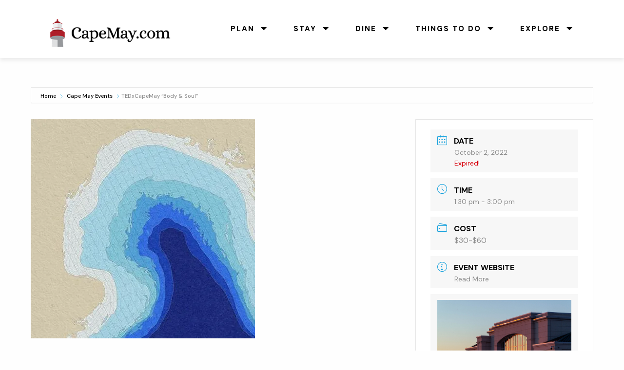

--- FILE ---
content_type: text/html; charset=UTF-8
request_url: https://www.capemay.com/calendar/events/tedxcapemay-body-soul/
body_size: 18222
content:
<!-- This page is cached by the Hummingbird Performance plugin v3.18.1 - https://wordpress.org/plugins/hummingbird-performance/. --><!doctype html>

  <html class="no-js"  lang="en-US">

	<head>
		<meta charset="utf-8">
		
		<!-- Force IE to use the latest rendering engine available -->
		<meta http-equiv="X-UA-Compatible" content="IE=edge">

		<!-- Mobile Meta -->
		<meta name="viewport" content="width=device-width, initial-scale=1.0">
		<meta class="foundation-mq">
		
		<link rel="stylesheet" href="https://www.capemay.com/css/foundation.css">
    	<link rel="stylesheet" href="https://www.capemay.com/css/app.css">
		<link rel="stylesheet" href="https://www.capemay.com/css/mystyles.css" />
		
		    <!-- Font Awesome -->
<link rel="stylesheet" href="https://use.fontawesome.com/releases/v5.8.1/css/all.css" integrity="sha384-50oBUHEmvpQ+1lW4y57PTFmhCaXp0ML5d60M1M7uH2+nqUivzIebhndOJK28anvf" crossorigin="anonymous">
		
		<!-- If Site Icon isn't set in customizer -->
					<!-- Icons & Favicons -->
			<link rel="icon" href="https://www.capemay.com/calendar/wp-content/themes/JointsWP-CSS-master/favicon.png">
			<link href="https://www.capemay.com/calendar/wp-content/themes/JointsWP-CSS-master/assets/images/apple-icon-touch.png" rel="apple-touch-icon" />
			<!--[if IE]>
				<link rel="shortcut icon" href="https://www.capemay.com/calendar/wp-content/themes/JointsWP-CSS-master/favicon.ico">
			<![endif]-->
			<meta name="msapplication-TileColor" content="#f01d4f">
			<meta name="msapplication-TileImage" content="https://www.capemay.com/calendar/wp-content/themes/JointsWP-CSS-master/assets/images/win8-tile-icon.png">
	    	<meta name="theme-color" content="#121212">
	    
		<link rel="pingback" href="https://www.capemay.com/calendar/xmlrpc.php">
		
		<!-- Global site tag (gtag.js) - Google Analytics -->
<script async src="https://www.googletagmanager.com/gtag/js?id=G-VT5Y75V3EC"></script>
<script>
  window.dataLayer = window.dataLayer || [];
  function gtag(){dataLayer.push(arguments);}
  gtag('js', new Date());

  gtag('config', 'G-VT5Y75V3EC');
</script>

		<title>TEDxCapeMay &#8220;Body &#038; Soul&#8221; &#8211; What&#039;s going on in Cape May?</title>
<meta name='robots' content='max-image-preview:large' />
<link rel='dns-prefetch' href='//www.google.com' />
<link rel='dns-prefetch' href='//stats.wp.com' />
<link rel='dns-prefetch' href='//fonts.googleapis.com' />
<link rel='dns-prefetch' href='//www.googletagmanager.com' />
<link rel='preconnect' href='//i0.wp.com' />
<link href='http://fonts.googleapis.com' rel='preconnect' />
<link href='//fonts.gstatic.com' crossorigin='' rel='preconnect' />
<link rel="alternate" type="application/rss+xml" title="What&#039;s going on in Cape May? &raquo; Feed" href="https://www.capemay.com/calendar/feed/" />
<link rel="alternate" type="application/rss+xml" title="What&#039;s going on in Cape May? &raquo; Comments Feed" href="https://www.capemay.com/calendar/comments/feed/" />
<link rel="alternate" title="oEmbed (JSON)" type="application/json+oembed" href="https://www.capemay.com/calendar/wp-json/oembed/1.0/embed?url=https%3A%2F%2Fwww.capemay.com%2Fcalendar%2Fevents%2Ftedxcapemay-body-soul%2F" />
<link rel="alternate" title="oEmbed (XML)" type="text/xml+oembed" href="https://www.capemay.com/calendar/wp-json/oembed/1.0/embed?url=https%3A%2F%2Fwww.capemay.com%2Fcalendar%2Fevents%2Ftedxcapemay-body-soul%2F&#038;format=xml" />
<style id='wp-img-auto-sizes-contain-inline-css' type='text/css'>
img:is([sizes=auto i],[sizes^="auto," i]){contain-intrinsic-size:3000px 1500px}
/*# sourceURL=wp-img-auto-sizes-contain-inline-css */
</style>
<link rel='stylesheet' id='jquery.nice-select-css' href='https://www.capemay.com/calendar/wp-content/plugins/mec-fluent-layouts//assets/libs/nice-select.min.css?ver=1.1.0' type='text/css' media='all' />
<link rel='stylesheet' id='mec-select2-style-css' href='https://www.capemay.com/calendar/wp-content/plugins/modern-events-calendar-lite/assets/packages/select2/select2.min.css?ver=6.4.9' type='text/css' media='all' />
<link rel='stylesheet' id='mec-font-icons-css' href='https://www.capemay.com/calendar/wp-content/plugins/modern-events-calendar-lite/assets/css/iconfonts.css?ver=6.9' type='text/css' media='all' />
<link rel='stylesheet' id='mec-frontend-style-css' href='https://www.capemay.com/calendar/wp-content/plugins/modern-events-calendar-lite/assets/css/frontend.min.css?ver=6.4.9' type='text/css' media='all' />
<link rel='stylesheet' id='mec-tooltip-style-css' href='https://www.capemay.com/calendar/wp-content/plugins/modern-events-calendar-lite/assets/packages/tooltip/tooltip.css?ver=6.9' type='text/css' media='all' />
<link rel='stylesheet' id='mec-tooltip-shadow-style-css' href='https://www.capemay.com/calendar/wp-content/plugins/modern-events-calendar-lite/assets/packages/tooltip/tooltipster-sideTip-shadow.min.css?ver=6.9' type='text/css' media='all' />
<link rel='stylesheet' id='featherlight-css' href='https://www.capemay.com/calendar/wp-content/uploads/hummingbird-assets/f63bac84c246d09aaba8c49f92851637.css' type='text/css' media='all' />
<link rel='stylesheet' id='mec-lity-style-css' href='https://www.capemay.com/calendar/wp-content/plugins/modern-events-calendar-lite/assets/packages/lity/lity.min.css?ver=6.9' type='text/css' media='all' />
<link rel='stylesheet' id='mec-general-calendar-style-css' href='https://www.capemay.com/calendar/wp-content/uploads/hummingbird-assets/6604b0c8b7a67a1f45c46a9817aa1629.css' type='text/css' media='all' />
<style id='wp-emoji-styles-inline-css' type='text/css'>

	img.wp-smiley, img.emoji {
		display: inline !important;
		border: none !important;
		box-shadow: none !important;
		height: 1em !important;
		width: 1em !important;
		margin: 0 0.07em !important;
		vertical-align: -0.1em !important;
		background: none !important;
		padding: 0 !important;
	}
/*# sourceURL=wp-emoji-styles-inline-css */
</style>
<style id='wp-block-library-inline-css' type='text/css'>
:root{--wp-block-synced-color:#7a00df;--wp-block-synced-color--rgb:122,0,223;--wp-bound-block-color:var(--wp-block-synced-color);--wp-editor-canvas-background:#ddd;--wp-admin-theme-color:#007cba;--wp-admin-theme-color--rgb:0,124,186;--wp-admin-theme-color-darker-10:#006ba1;--wp-admin-theme-color-darker-10--rgb:0,107,160.5;--wp-admin-theme-color-darker-20:#005a87;--wp-admin-theme-color-darker-20--rgb:0,90,135;--wp-admin-border-width-focus:2px}@media (min-resolution:192dpi){:root{--wp-admin-border-width-focus:1.5px}}.wp-element-button{cursor:pointer}:root .has-very-light-gray-background-color{background-color:#eee}:root .has-very-dark-gray-background-color{background-color:#313131}:root .has-very-light-gray-color{color:#eee}:root .has-very-dark-gray-color{color:#313131}:root .has-vivid-green-cyan-to-vivid-cyan-blue-gradient-background{background:linear-gradient(135deg,#00d084,#0693e3)}:root .has-purple-crush-gradient-background{background:linear-gradient(135deg,#34e2e4,#4721fb 50%,#ab1dfe)}:root .has-hazy-dawn-gradient-background{background:linear-gradient(135deg,#faaca8,#dad0ec)}:root .has-subdued-olive-gradient-background{background:linear-gradient(135deg,#fafae1,#67a671)}:root .has-atomic-cream-gradient-background{background:linear-gradient(135deg,#fdd79a,#004a59)}:root .has-nightshade-gradient-background{background:linear-gradient(135deg,#330968,#31cdcf)}:root .has-midnight-gradient-background{background:linear-gradient(135deg,#020381,#2874fc)}:root{--wp--preset--font-size--normal:16px;--wp--preset--font-size--huge:42px}.has-regular-font-size{font-size:1em}.has-larger-font-size{font-size:2.625em}.has-normal-font-size{font-size:var(--wp--preset--font-size--normal)}.has-huge-font-size{font-size:var(--wp--preset--font-size--huge)}.has-text-align-center{text-align:center}.has-text-align-left{text-align:left}.has-text-align-right{text-align:right}.has-fit-text{white-space:nowrap!important}#end-resizable-editor-section{display:none}.aligncenter{clear:both}.items-justified-left{justify-content:flex-start}.items-justified-center{justify-content:center}.items-justified-right{justify-content:flex-end}.items-justified-space-between{justify-content:space-between}.screen-reader-text{border:0;clip-path:inset(50%);height:1px;margin:-1px;overflow:hidden;padding:0;position:absolute;width:1px;word-wrap:normal!important}.screen-reader-text:focus{background-color:#ddd;clip-path:none;color:#444;display:block;font-size:1em;height:auto;left:5px;line-height:normal;padding:15px 23px 14px;text-decoration:none;top:5px;width:auto;z-index:100000}html :where(.has-border-color){border-style:solid}html :where([style*=border-top-color]){border-top-style:solid}html :where([style*=border-right-color]){border-right-style:solid}html :where([style*=border-bottom-color]){border-bottom-style:solid}html :where([style*=border-left-color]){border-left-style:solid}html :where([style*=border-width]){border-style:solid}html :where([style*=border-top-width]){border-top-style:solid}html :where([style*=border-right-width]){border-right-style:solid}html :where([style*=border-bottom-width]){border-bottom-style:solid}html :where([style*=border-left-width]){border-left-style:solid}html :where(img[class*=wp-image-]){height:auto;max-width:100%}:where(figure){margin:0 0 1em}html :where(.is-position-sticky){--wp-admin--admin-bar--position-offset:var(--wp-admin--admin-bar--height,0px)}@media screen and (max-width:600px){html :where(.is-position-sticky){--wp-admin--admin-bar--position-offset:0px}}

/*# sourceURL=wp-block-library-inline-css */
</style><style id='global-styles-inline-css' type='text/css'>
:root{--wp--preset--aspect-ratio--square: 1;--wp--preset--aspect-ratio--4-3: 4/3;--wp--preset--aspect-ratio--3-4: 3/4;--wp--preset--aspect-ratio--3-2: 3/2;--wp--preset--aspect-ratio--2-3: 2/3;--wp--preset--aspect-ratio--16-9: 16/9;--wp--preset--aspect-ratio--9-16: 9/16;--wp--preset--color--black: #000000;--wp--preset--color--cyan-bluish-gray: #abb8c3;--wp--preset--color--white: #ffffff;--wp--preset--color--pale-pink: #f78da7;--wp--preset--color--vivid-red: #cf2e2e;--wp--preset--color--luminous-vivid-orange: #ff6900;--wp--preset--color--luminous-vivid-amber: #fcb900;--wp--preset--color--light-green-cyan: #7bdcb5;--wp--preset--color--vivid-green-cyan: #00d084;--wp--preset--color--pale-cyan-blue: #8ed1fc;--wp--preset--color--vivid-cyan-blue: #0693e3;--wp--preset--color--vivid-purple: #9b51e0;--wp--preset--gradient--vivid-cyan-blue-to-vivid-purple: linear-gradient(135deg,rgb(6,147,227) 0%,rgb(155,81,224) 100%);--wp--preset--gradient--light-green-cyan-to-vivid-green-cyan: linear-gradient(135deg,rgb(122,220,180) 0%,rgb(0,208,130) 100%);--wp--preset--gradient--luminous-vivid-amber-to-luminous-vivid-orange: linear-gradient(135deg,rgb(252,185,0) 0%,rgb(255,105,0) 100%);--wp--preset--gradient--luminous-vivid-orange-to-vivid-red: linear-gradient(135deg,rgb(255,105,0) 0%,rgb(207,46,46) 100%);--wp--preset--gradient--very-light-gray-to-cyan-bluish-gray: linear-gradient(135deg,rgb(238,238,238) 0%,rgb(169,184,195) 100%);--wp--preset--gradient--cool-to-warm-spectrum: linear-gradient(135deg,rgb(74,234,220) 0%,rgb(151,120,209) 20%,rgb(207,42,186) 40%,rgb(238,44,130) 60%,rgb(251,105,98) 80%,rgb(254,248,76) 100%);--wp--preset--gradient--blush-light-purple: linear-gradient(135deg,rgb(255,206,236) 0%,rgb(152,150,240) 100%);--wp--preset--gradient--blush-bordeaux: linear-gradient(135deg,rgb(254,205,165) 0%,rgb(254,45,45) 50%,rgb(107,0,62) 100%);--wp--preset--gradient--luminous-dusk: linear-gradient(135deg,rgb(255,203,112) 0%,rgb(199,81,192) 50%,rgb(65,88,208) 100%);--wp--preset--gradient--pale-ocean: linear-gradient(135deg,rgb(255,245,203) 0%,rgb(182,227,212) 50%,rgb(51,167,181) 100%);--wp--preset--gradient--electric-grass: linear-gradient(135deg,rgb(202,248,128) 0%,rgb(113,206,126) 100%);--wp--preset--gradient--midnight: linear-gradient(135deg,rgb(2,3,129) 0%,rgb(40,116,252) 100%);--wp--preset--font-size--small: 13px;--wp--preset--font-size--medium: 20px;--wp--preset--font-size--large: 36px;--wp--preset--font-size--x-large: 42px;--wp--preset--spacing--20: 0.44rem;--wp--preset--spacing--30: 0.67rem;--wp--preset--spacing--40: 1rem;--wp--preset--spacing--50: 1.5rem;--wp--preset--spacing--60: 2.25rem;--wp--preset--spacing--70: 3.38rem;--wp--preset--spacing--80: 5.06rem;--wp--preset--shadow--natural: 6px 6px 9px rgba(0, 0, 0, 0.2);--wp--preset--shadow--deep: 12px 12px 50px rgba(0, 0, 0, 0.4);--wp--preset--shadow--sharp: 6px 6px 0px rgba(0, 0, 0, 0.2);--wp--preset--shadow--outlined: 6px 6px 0px -3px rgb(255, 255, 255), 6px 6px rgb(0, 0, 0);--wp--preset--shadow--crisp: 6px 6px 0px rgb(0, 0, 0);}:where(.is-layout-flex){gap: 0.5em;}:where(.is-layout-grid){gap: 0.5em;}body .is-layout-flex{display: flex;}.is-layout-flex{flex-wrap: wrap;align-items: center;}.is-layout-flex > :is(*, div){margin: 0;}body .is-layout-grid{display: grid;}.is-layout-grid > :is(*, div){margin: 0;}:where(.wp-block-columns.is-layout-flex){gap: 2em;}:where(.wp-block-columns.is-layout-grid){gap: 2em;}:where(.wp-block-post-template.is-layout-flex){gap: 1.25em;}:where(.wp-block-post-template.is-layout-grid){gap: 1.25em;}.has-black-color{color: var(--wp--preset--color--black) !important;}.has-cyan-bluish-gray-color{color: var(--wp--preset--color--cyan-bluish-gray) !important;}.has-white-color{color: var(--wp--preset--color--white) !important;}.has-pale-pink-color{color: var(--wp--preset--color--pale-pink) !important;}.has-vivid-red-color{color: var(--wp--preset--color--vivid-red) !important;}.has-luminous-vivid-orange-color{color: var(--wp--preset--color--luminous-vivid-orange) !important;}.has-luminous-vivid-amber-color{color: var(--wp--preset--color--luminous-vivid-amber) !important;}.has-light-green-cyan-color{color: var(--wp--preset--color--light-green-cyan) !important;}.has-vivid-green-cyan-color{color: var(--wp--preset--color--vivid-green-cyan) !important;}.has-pale-cyan-blue-color{color: var(--wp--preset--color--pale-cyan-blue) !important;}.has-vivid-cyan-blue-color{color: var(--wp--preset--color--vivid-cyan-blue) !important;}.has-vivid-purple-color{color: var(--wp--preset--color--vivid-purple) !important;}.has-black-background-color{background-color: var(--wp--preset--color--black) !important;}.has-cyan-bluish-gray-background-color{background-color: var(--wp--preset--color--cyan-bluish-gray) !important;}.has-white-background-color{background-color: var(--wp--preset--color--white) !important;}.has-pale-pink-background-color{background-color: var(--wp--preset--color--pale-pink) !important;}.has-vivid-red-background-color{background-color: var(--wp--preset--color--vivid-red) !important;}.has-luminous-vivid-orange-background-color{background-color: var(--wp--preset--color--luminous-vivid-orange) !important;}.has-luminous-vivid-amber-background-color{background-color: var(--wp--preset--color--luminous-vivid-amber) !important;}.has-light-green-cyan-background-color{background-color: var(--wp--preset--color--light-green-cyan) !important;}.has-vivid-green-cyan-background-color{background-color: var(--wp--preset--color--vivid-green-cyan) !important;}.has-pale-cyan-blue-background-color{background-color: var(--wp--preset--color--pale-cyan-blue) !important;}.has-vivid-cyan-blue-background-color{background-color: var(--wp--preset--color--vivid-cyan-blue) !important;}.has-vivid-purple-background-color{background-color: var(--wp--preset--color--vivid-purple) !important;}.has-black-border-color{border-color: var(--wp--preset--color--black) !important;}.has-cyan-bluish-gray-border-color{border-color: var(--wp--preset--color--cyan-bluish-gray) !important;}.has-white-border-color{border-color: var(--wp--preset--color--white) !important;}.has-pale-pink-border-color{border-color: var(--wp--preset--color--pale-pink) !important;}.has-vivid-red-border-color{border-color: var(--wp--preset--color--vivid-red) !important;}.has-luminous-vivid-orange-border-color{border-color: var(--wp--preset--color--luminous-vivid-orange) !important;}.has-luminous-vivid-amber-border-color{border-color: var(--wp--preset--color--luminous-vivid-amber) !important;}.has-light-green-cyan-border-color{border-color: var(--wp--preset--color--light-green-cyan) !important;}.has-vivid-green-cyan-border-color{border-color: var(--wp--preset--color--vivid-green-cyan) !important;}.has-pale-cyan-blue-border-color{border-color: var(--wp--preset--color--pale-cyan-blue) !important;}.has-vivid-cyan-blue-border-color{border-color: var(--wp--preset--color--vivid-cyan-blue) !important;}.has-vivid-purple-border-color{border-color: var(--wp--preset--color--vivid-purple) !important;}.has-vivid-cyan-blue-to-vivid-purple-gradient-background{background: var(--wp--preset--gradient--vivid-cyan-blue-to-vivid-purple) !important;}.has-light-green-cyan-to-vivid-green-cyan-gradient-background{background: var(--wp--preset--gradient--light-green-cyan-to-vivid-green-cyan) !important;}.has-luminous-vivid-amber-to-luminous-vivid-orange-gradient-background{background: var(--wp--preset--gradient--luminous-vivid-amber-to-luminous-vivid-orange) !important;}.has-luminous-vivid-orange-to-vivid-red-gradient-background{background: var(--wp--preset--gradient--luminous-vivid-orange-to-vivid-red) !important;}.has-very-light-gray-to-cyan-bluish-gray-gradient-background{background: var(--wp--preset--gradient--very-light-gray-to-cyan-bluish-gray) !important;}.has-cool-to-warm-spectrum-gradient-background{background: var(--wp--preset--gradient--cool-to-warm-spectrum) !important;}.has-blush-light-purple-gradient-background{background: var(--wp--preset--gradient--blush-light-purple) !important;}.has-blush-bordeaux-gradient-background{background: var(--wp--preset--gradient--blush-bordeaux) !important;}.has-luminous-dusk-gradient-background{background: var(--wp--preset--gradient--luminous-dusk) !important;}.has-pale-ocean-gradient-background{background: var(--wp--preset--gradient--pale-ocean) !important;}.has-electric-grass-gradient-background{background: var(--wp--preset--gradient--electric-grass) !important;}.has-midnight-gradient-background{background: var(--wp--preset--gradient--midnight) !important;}.has-small-font-size{font-size: var(--wp--preset--font-size--small) !important;}.has-medium-font-size{font-size: var(--wp--preset--font-size--medium) !important;}.has-large-font-size{font-size: var(--wp--preset--font-size--large) !important;}.has-x-large-font-size{font-size: var(--wp--preset--font-size--x-large) !important;}
/*# sourceURL=global-styles-inline-css */
</style>

<style id='classic-theme-styles-inline-css' type='text/css'>
/*! This file is auto-generated */
.wp-block-button__link{color:#fff;background-color:#32373c;border-radius:9999px;box-shadow:none;text-decoration:none;padding:calc(.667em + 2px) calc(1.333em + 2px);font-size:1.125em}.wp-block-file__button{background:#32373c;color:#fff;text-decoration:none}
/*# sourceURL=/wp-includes/css/classic-themes.min.css */
</style>
<link rel='stylesheet' id='mec-fluent-layouts-google-fonts-css' href='https://fonts.googleapis.com/css2?family=DM+Sans%3Aital%2Cwght%400%2C400%3B0%2C500%3B0%2C700%3B1%2C400%3B1%2C500%3B1%2C700&#038;display=swap&#038;ver=6.9' type='text/css' media='all' />
<link rel='stylesheet' id='wphb-1-css' href='https://www.capemay.com/calendar/wp-content/uploads/hummingbird-assets/a13545589b96c8856b9b264cce298711.css' type='text/css' media='all' />
<link rel='stylesheet' id='motion-ui-css-css' href='https://www.capemay.com/calendar/wp-content/themes/JointsWP-CSS-master/vendor/motion-ui/dist/motion-ui.min.css?ver=6.9' type='text/css' media='all' />
<link rel='stylesheet' id='site-css-css' href='https://www.capemay.com/calendar/wp-content/themes/JointsWP-CSS-master/assets/css/style.css?ver=6.9' type='text/css' media='all' />
<script type="text/javascript" src="https://www.capemay.com/calendar/wp-content/plugins/mec-fluent-layouts//assets/libs/date.format.min.js?ver=1.2.3" id="date.format-js"></script>
<script type="text/javascript" src="https://www.capemay.com/calendar/wp-includes/js/jquery/jquery.min.js?ver=3.7.1" id="jquery-core-js"></script>
<script type="text/javascript" src="https://www.capemay.com/calendar/wp-includes/js/jquery/jquery-migrate.min.js?ver=3.4.1" id="jquery-migrate-js"></script>
<script type="text/javascript" src="https://www.capemay.com/calendar/wp-content/uploads/hummingbird-assets/fc258f6e960ee4b3e0cbd393525fd6e3.js" id="wphb-2-js"></script>
<script type="text/javascript" src="https://www.capemay.com/calendar/wp-content/plugins/modern-events-calendar-lite/assets/js/mec-general-calendar.js?ver=6.4.9" id="mec-general-calendar-script-js"></script>
<script type="text/javascript" id="mec-frontend-script-js-extra">
/* <![CDATA[ */
var mecdata = {"day":"DAY","days":"DAY","hour":"HRS","hours":"HRS","minute":"MIN","minutes":"MIN","second":"SEC","seconds":"SEC","elementor_edit_mode":"no","recapcha_key":"6LdlHRMsAAAAAJ8fB8_FWJRj1uwYTfcuwo_4VMa7","ajax_url":"https://www.capemay.com/calendar/wp-admin/admin-ajax.php","fes_nonce":"65473a4479","current_year":"2026","current_month":"01","datepicker_format":"mm/dd/yy&m/d/Y","enableSingleFluent":""};
//# sourceURL=mec-frontend-script-js-extra
/* ]]> */
</script>
<script type="text/javascript" src="https://www.capemay.com/calendar/wp-content/plugins/modern-events-calendar-lite/assets/js/frontend.js?ver=6.4.9" id="mec-frontend-script-js"></script>
<script type="text/javascript" src="https://www.capemay.com/calendar/wp-content/plugins/modern-events-calendar-lite/assets/js/events.js?ver=6.4.9" id="mec-events-script-js"></script>
<link rel="https://api.w.org/" href="https://www.capemay.com/calendar/wp-json/" /><link rel="alternate" title="JSON" type="application/json" href="https://www.capemay.com/calendar/wp-json/wp/v2/mec-events/3032" /><link rel="canonical" href="https://www.capemay.com/calendar/events/tedxcapemay-body-soul/" />
<link rel='shortlink' href='https://www.capemay.com/calendar/?p=3032' />
<meta name="generator" content="Site Kit by Google 1.168.0" />	<style>img#wpstats{display:none}</style>
		<meta name="google-site-verification" content="jOl57n4cJOB-z7x9I5ej_KYE6A8h6fTAwZ6usnwN2Mw">		<style type="text/css" id="wp-custom-css">
			figure.hero img
{
	width:100%;
	height:auto;
	margin-top:-50px;
}

.mec-single-event .mec-booking-button
{
	display:none;
}

/* Shrink hero for event calendar */

  .inner-hero.small
  {
    padding: 3em 0;
    background-position: center center;
  }

/* Public submissions */

.mec-fes-form .mec-meta-box-fields h4, .mec-fes-form .mec-meta-box-fields h4 label
{
color:#000 ! important;
}

.mec-fes-form, .mec-fes-list
{
	background:none;
}

.mec-fes-form .mec-meta-box-fields
{
	border:1px solid #ddd;
	box-shadow:0;
}

.mec-fes-form .mec-meta-box-fields h4, .mec-fes-form .mec-meta-box-fields h4 label
{
	background:#fafafa;
}

.mec-fes-form #mec-event-data input[type=date], .mec-fes-form input[type=email], .mec-fes-form input[type=number], .mec-fes-form input[type=password], .mec-fes-form input[type=tel], .mec-fes-form input[type=text], .mec-fes-form input[type=url], .mec-fes-form select, .mec-fes-form textarea, .mec-fes-form .select2-container
{
	border:1px solid #ddd;
	box-shadow:none;
}

#mec_bfixed_form_fields input[type=checkbox], #mec_bfixed_form_fields input[type=radio], #mec_reg_form_fields input[type=checkbox], #mec_reg_form_fields input[type=radio], .mec-form-row input[type=checkbox], .mec-form-row input[type=radio]
{
	border:1px solid #ccc;
	box-shadow:none;
}

.mec-fes-form label
{
	color:#000;
}

.mec-booking-tab-content .button, .mec-booking-tab-content .mec-bfixed-field-add-option, .mec-booking-tab-content .mec-reg-field-add-option, .mec-fes-form .mec-form-row .button:not(.wp-color-result), .mec-fes-form input[type=file], ul#mec_bfixed_form_fields li .mec_bfixed_field_remove, ul#mec_orgz_form_row li .mec-additional-organizer-remove, ul#mec_reg_form_fields li .mec_reg_field_remove
{
	color:#000;
	border:1px solid #ddd;
	box-shadow:none;
	background:#eee
}

.mec-fes-form button[type=submit].mec-fes-sub-button:hover
{
	box-shadow:none;
}

.mec-fes-form button[type=submit].mec-fes-sub-button
{
	background:#ccc;
	color:#000;
	box-shadow:none;
}

.mec-fes-form .quicktags-toolbar, .mec-fes-form div.mce-toolbar-grp
{
	background:#fafafa;
	border-bottom:1px solid #ddd;
	box-shadow:none;
}

.mec-fes-form .wp-editor-tabs .wp-switch-editor
{
	border-color:#ddd;
	border-bottom:1px solid #fafafa;
}

.mec-fes-form .wp-editor-tabs .wp-switch-editor
{
border-bottom:1px solid #ddd;
}
	
	.mec-fes-form .mce-tinymce.mce-container.mce-panel
	{
		border:1px solid #ddd;
		box-shadow:none;
	}

.mec-fes-form .html-active .switch-html, .mec-fes-form .tmce-active .switch-tmce, .mec-fes-form .wp-editor-tabs .wp-switch-editor:active{
	background:#fafafa;
	color:#000;
	border-bottom:1px solid #fafafa;
}

.mec-fes-form .mce-toolbar .mce-btn-group .mce-btn.mce-listbox
{
	box-shadow:none;
	border: 1px solid #ddd;
}

.mec-fes-form div.mce-statusbar
{
	border-top-color:#ddd;
}

/* Style headings */

.mec-event-content h2, .mec-event-content h3, .mec-event-content h4
{
font-family: 'Alice', serif!important;
}

.mec-event-content h2
{
	font-size:1.7rem;
}


.mec-wrap h3
{
  font-family: "DM Sans", serif;
}

.mec-events-content li
{
font-family: "DM Sans", serif;
	font-size: 14px!important;
	line-height:1.8;
	color:#616161;
	font-weight:300;
}

/* Fix list items */

.mec-wrap li, .mec-single-event .mec-event-meta .mec-events-event-cost 
{
font-size:.95rem;
}

/* Fix organizer email spacing */

.mec-single-event .mec-event-meta dd.mec-organizer-email a, .mec-single-event .mec-events-meta-date dd span, .mec-single-event .mec-single-event-additional-organizers dd span, .mec-single-event .mec-single-event-organizer dd span
{
	padding-left:0;
}

/* Fix columns spacing */

.padit
{
	padding:0 30px;
}


/* Small only */
@media screen and (max-width: 39.9375em) {
	
	/* Hide features events on small */
	
	.mec-skin-slider-events-container 
	{
	display:none;
	}
	
	
}

/* Medium and up */
@media screen and (min-width: 40em) {}

/* Medium only */
@media screen and (min-width: 40em) and (max-width: 63.9375em) {}

/* Large and up */
@media screen and (min-width: 64em) {
}

/* Large only */
@media screen and (min-width: 64em) and (max-width: 74.9375em) {}		</style>
		<style type="text/css">.mec-event-grid-minimal .mec-modal-booking-button:hover, .mec-events-timeline-wrap .mec-organizer-item a, .mec-events-timeline-wrap .mec-organizer-item:after, .mec-events-timeline-wrap .mec-shortcode-organizers i, .mec-timeline-event .mec-modal-booking-button, .mec-wrap .mec-map-lightbox-wp.mec-event-list-classic .mec-event-date, .mec-timetable-t2-col .mec-modal-booking-button:hover, .mec-event-container-classic .mec-modal-booking-button:hover, .mec-calendar-events-side .mec-modal-booking-button:hover, .mec-event-grid-yearly  .mec-modal-booking-button, .mec-events-agenda .mec-modal-booking-button, .mec-event-grid-simple .mec-modal-booking-button, .mec-event-list-minimal  .mec-modal-booking-button:hover, .mec-timeline-month-divider,  .mec-wrap.colorskin-custom .mec-totalcal-box .mec-totalcal-view span:hover,.mec-wrap.colorskin-custom .mec-calendar.mec-event-calendar-classic .mec-selected-day,.mec-wrap.colorskin-custom .mec-color, .mec-wrap.colorskin-custom .mec-event-sharing-wrap .mec-event-sharing > li:hover a, .mec-wrap.colorskin-custom .mec-color-hover:hover, .mec-wrap.colorskin-custom .mec-color-before *:before ,.mec-wrap.colorskin-custom .mec-widget .mec-event-grid-classic.owl-carousel .owl-nav i,.mec-wrap.colorskin-custom .mec-event-list-classic a.magicmore:hover,.mec-wrap.colorskin-custom .mec-event-grid-simple:hover .mec-event-title,.mec-wrap.colorskin-custom .mec-single-event .mec-event-meta dd.mec-events-event-categories:before,.mec-wrap.colorskin-custom .mec-single-event-date:before,.mec-wrap.colorskin-custom .mec-single-event-time:before,.mec-wrap.colorskin-custom .mec-events-meta-group.mec-events-meta-group-venue:before,.mec-wrap.colorskin-custom .mec-calendar .mec-calendar-side .mec-previous-month i,.mec-wrap.colorskin-custom .mec-calendar .mec-calendar-side .mec-next-month:hover,.mec-wrap.colorskin-custom .mec-calendar .mec-calendar-side .mec-previous-month:hover,.mec-wrap.colorskin-custom .mec-calendar .mec-calendar-side .mec-next-month:hover,.mec-wrap.colorskin-custom .mec-calendar.mec-event-calendar-classic dt.mec-selected-day:hover,.mec-wrap.colorskin-custom .mec-infowindow-wp h5 a:hover, .colorskin-custom .mec-events-meta-group-countdown .mec-end-counts h3,.mec-calendar .mec-calendar-side .mec-next-month i,.mec-wrap .mec-totalcal-box i,.mec-calendar .mec-event-article .mec-event-title a:hover,.mec-attendees-list-details .mec-attendee-profile-link a:hover,.mec-wrap.colorskin-custom .mec-next-event-details li i, .mec-next-event-details i:before, .mec-marker-infowindow-wp .mec-marker-infowindow-count, .mec-next-event-details a,.mec-wrap.colorskin-custom .mec-events-masonry-cats a.mec-masonry-cat-selected,.lity .mec-color,.lity .mec-color-before :before,.lity .mec-color-hover:hover,.lity .mec-wrap .mec-color,.lity .mec-wrap .mec-color-before :before,.lity .mec-wrap .mec-color-hover:hover,.leaflet-popup-content .mec-color,.leaflet-popup-content .mec-color-before :before,.leaflet-popup-content .mec-color-hover:hover,.leaflet-popup-content .mec-wrap .mec-color,.leaflet-popup-content .mec-wrap .mec-color-before :before,.leaflet-popup-content .mec-wrap .mec-color-hover:hover, .mec-calendar.mec-calendar-daily .mec-calendar-d-table .mec-daily-view-day.mec-daily-view-day-active.mec-color, .mec-map-boxshow div .mec-map-view-event-detail.mec-event-detail i,.mec-map-boxshow div .mec-map-view-event-detail.mec-event-detail:hover,.mec-map-boxshow .mec-color,.mec-map-boxshow .mec-color-before :before,.mec-map-boxshow .mec-color-hover:hover,.mec-map-boxshow .mec-wrap .mec-color,.mec-map-boxshow .mec-wrap .mec-color-before :before,.mec-map-boxshow .mec-wrap .mec-color-hover:hover, .mec-choosen-time-message, .mec-booking-calendar-month-navigation .mec-next-month:hover, .mec-booking-calendar-month-navigation .mec-previous-month:hover, .mec-yearly-view-wrap .mec-agenda-event-title a:hover, .mec-yearly-view-wrap .mec-yearly-title-sec .mec-next-year i, .mec-yearly-view-wrap .mec-yearly-title-sec .mec-previous-year i, .mec-yearly-view-wrap .mec-yearly-title-sec .mec-next-year:hover, .mec-yearly-view-wrap .mec-yearly-title-sec .mec-previous-year:hover, .mec-av-spot .mec-av-spot-head .mec-av-spot-box span, .mec-wrap.colorskin-custom .mec-calendar .mec-calendar-side .mec-previous-month:hover .mec-load-month-link, .mec-wrap.colorskin-custom .mec-calendar .mec-calendar-side .mec-next-month:hover .mec-load-month-link, .mec-yearly-view-wrap .mec-yearly-title-sec .mec-previous-year:hover .mec-load-month-link, .mec-yearly-view-wrap .mec-yearly-title-sec .mec-next-year:hover .mec-load-month-link, .mec-skin-list-events-container .mec-data-fields-tooltip .mec-data-fields-tooltip-box ul .mec-event-data-field-item a, .mec-booking-shortcode .mec-event-ticket-name, .mec-booking-shortcode .mec-event-ticket-price, .mec-booking-shortcode .mec-ticket-variation-name, .mec-booking-shortcode .mec-ticket-variation-price, .mec-booking-shortcode label, .mec-booking-shortcode .nice-select, .mec-booking-shortcode input, .mec-booking-shortcode span.mec-book-price-detail-description, .mec-booking-shortcode .mec-ticket-name, .mec-booking-shortcode label.wn-checkbox-label, .mec-wrap.mec-cart table tr td a {color: #18a2dd}.mec-skin-carousel-container .mec-event-footer-carousel-type3 .mec-modal-booking-button:hover, .mec-wrap.colorskin-custom .mec-event-sharing .mec-event-share:hover .event-sharing-icon,.mec-wrap.colorskin-custom .mec-event-grid-clean .mec-event-date,.mec-wrap.colorskin-custom .mec-event-list-modern .mec-event-sharing > li:hover a i,.mec-wrap.colorskin-custom .mec-event-list-modern .mec-event-sharing .mec-event-share:hover .mec-event-sharing-icon,.mec-wrap.colorskin-custom .mec-event-list-modern .mec-event-sharing li:hover a i,.mec-wrap.colorskin-custom .mec-calendar:not(.mec-event-calendar-classic) .mec-selected-day,.mec-wrap.colorskin-custom .mec-calendar .mec-selected-day:hover,.mec-wrap.colorskin-custom .mec-calendar .mec-calendar-row  dt.mec-has-event:hover,.mec-wrap.colorskin-custom .mec-calendar .mec-has-event:after, .mec-wrap.colorskin-custom .mec-bg-color, .mec-wrap.colorskin-custom .mec-bg-color-hover:hover, .colorskin-custom .mec-event-sharing-wrap:hover > li, .mec-wrap.colorskin-custom .mec-totalcal-box .mec-totalcal-view span.mec-totalcalview-selected,.mec-wrap .flip-clock-wrapper ul li a div div.inn,.mec-wrap .mec-totalcal-box .mec-totalcal-view span.mec-totalcalview-selected,.event-carousel-type1-head .mec-event-date-carousel,.mec-event-countdown-style3 .mec-event-date,#wrap .mec-wrap article.mec-event-countdown-style1,.mec-event-countdown-style1 .mec-event-countdown-part3 a.mec-event-button,.mec-wrap .mec-event-countdown-style2,.mec-map-get-direction-btn-cnt input[type="submit"],.mec-booking button,span.mec-marker-wrap,.mec-wrap.colorskin-custom .mec-timeline-events-container .mec-timeline-event-date:before, .mec-has-event-for-booking.mec-active .mec-calendar-novel-selected-day, .mec-booking-tooltip.multiple-time .mec-booking-calendar-date.mec-active, .mec-booking-tooltip.multiple-time .mec-booking-calendar-date:hover, .mec-ongoing-normal-label, .mec-calendar .mec-has-event:after, .mec-event-list-modern .mec-event-sharing li:hover .telegram{background-color: #18a2dd;}.mec-booking-tooltip.multiple-time .mec-booking-calendar-date:hover, .mec-calendar-day.mec-active .mec-booking-tooltip.multiple-time .mec-booking-calendar-date.mec-active{ background-color: #18a2dd;}.mec-skin-carousel-container .mec-event-footer-carousel-type3 .mec-modal-booking-button:hover, .mec-timeline-month-divider, .mec-wrap.colorskin-custom .mec-single-event .mec-speakers-details ul li .mec-speaker-avatar a:hover img,.mec-wrap.colorskin-custom .mec-event-list-modern .mec-event-sharing > li:hover a i,.mec-wrap.colorskin-custom .mec-event-list-modern .mec-event-sharing .mec-event-share:hover .mec-event-sharing-icon,.mec-wrap.colorskin-custom .mec-event-list-standard .mec-month-divider span:before,.mec-wrap.colorskin-custom .mec-single-event .mec-social-single:before,.mec-wrap.colorskin-custom .mec-single-event .mec-frontbox-title:before,.mec-wrap.colorskin-custom .mec-calendar .mec-calendar-events-side .mec-table-side-day, .mec-wrap.colorskin-custom .mec-border-color, .mec-wrap.colorskin-custom .mec-border-color-hover:hover, .colorskin-custom .mec-single-event .mec-frontbox-title:before, .colorskin-custom .mec-single-event .mec-wrap-checkout h4:before, .colorskin-custom .mec-single-event .mec-events-meta-group-booking form > h4:before, .mec-wrap.colorskin-custom .mec-totalcal-box .mec-totalcal-view span.mec-totalcalview-selected,.mec-wrap .mec-totalcal-box .mec-totalcal-view span.mec-totalcalview-selected,.event-carousel-type1-head .mec-event-date-carousel:after,.mec-wrap.colorskin-custom .mec-events-masonry-cats a.mec-masonry-cat-selected, .mec-marker-infowindow-wp .mec-marker-infowindow-count, .mec-wrap.colorskin-custom .mec-events-masonry-cats a:hover, .mec-has-event-for-booking .mec-calendar-novel-selected-day, .mec-booking-tooltip.multiple-time .mec-booking-calendar-date.mec-active, .mec-booking-tooltip.multiple-time .mec-booking-calendar-date:hover, .mec-virtual-event-history h3:before, .mec-booking-tooltip.multiple-time .mec-booking-calendar-date:hover, .mec-calendar-day.mec-active .mec-booking-tooltip.multiple-time .mec-booking-calendar-date.mec-active, .mec-rsvp-form-box form > h4:before, .mec-wrap .mec-box-title::before, .mec-box-title::before  {border-color: #18a2dd;}.mec-wrap.colorskin-custom .mec-event-countdown-style3 .mec-event-date:after,.mec-wrap.colorskin-custom .mec-month-divider span:before, .mec-calendar.mec-event-container-simple dl dt.mec-selected-day, .mec-calendar.mec-event-container-simple dl dt.mec-selected-day:hover{border-bottom-color:#18a2dd;}.mec-wrap.colorskin-custom  article.mec-event-countdown-style1 .mec-event-countdown-part2:after{border-color: transparent transparent transparent #18a2dd;}.mec-wrap.colorskin-custom .mec-box-shadow-color { box-shadow: 0 4px 22px -7px #18a2dd;}.mec-events-timeline-wrap .mec-shortcode-organizers, .mec-timeline-event .mec-modal-booking-button, .mec-events-timeline-wrap:before, .mec-wrap.colorskin-custom .mec-timeline-event-local-time, .mec-wrap.colorskin-custom .mec-timeline-event-time ,.mec-wrap.colorskin-custom .mec-timeline-event-location,.mec-choosen-time-message { background: rgba(24,162,221,.11);}.mec-wrap.colorskin-custom .mec-timeline-events-container .mec-timeline-event-date:after{ background: rgba(24,162,221,.3);}.mec-booking-shortcode button { box-shadow: 0 2px 2px rgba(24 162 221 / 27%);}.mec-booking-shortcode button.mec-book-form-back-button{ background-color: rgba(24 162 221 / 40%);}.mec-events-meta-group-booking-shortcode{ background: rgba(24,162,221,.14);}.mec-booking-shortcode label.wn-checkbox-label, .mec-booking-shortcode .nice-select,.mec-booking-shortcode input, .mec-booking-shortcode .mec-book-form-gateway-label input[type=radio]:before, .mec-booking-shortcode input[type=radio]:checked:before, .mec-booking-shortcode ul.mec-book-price-details li, .mec-booking-shortcode ul.mec-book-price-details{ border-color: rgba(24 162 221 / 27%) !important;}.mec-booking-shortcode input::-webkit-input-placeholder,.mec-booking-shortcode textarea::-webkit-input-placeholder{color: #18a2dd}.mec-booking-shortcode input::-moz-placeholder,.mec-booking-shortcode textarea::-moz-placeholder{color: #18a2dd}.mec-booking-shortcode input:-ms-input-placeholder,.mec-booking-shortcode textarea:-ms-input-placeholder {color: #18a2dd}.mec-booking-shortcode input:-moz-placeholder,.mec-booking-shortcode textarea:-moz-placeholder {color: #18a2dd}.mec-booking-shortcode label.wn-checkbox-label:after, .mec-booking-shortcode label.wn-checkbox-label:before, .mec-booking-shortcode input[type=radio]:checked:after{background-color: #18a2dd}@media only screen and (min-width: 1281px) {.mec-container,body [id*="mec_skin_"].mec-fluent-wrap {width: 1100px !important;max-width: 1100px !important;}}@media only screen and (min-width: 1600px) {.mec-container,body [id*="mec_skin_"].mec-fluent-wrap {width: 1300px !important;max-width: 1300px !important;}}.mec-wrap.colorskin-custom .mec-event-description {color: #333333;}</style>
	</head>
		
	<body class="wp-singular mec-events-template-default single single-mec-events postid-3032 wp-theme-JointsWP-CSS-master">
		
		<!-- Google Tag Manager (noscript) -->
<noscript>
<iframe src="https://www.googletagmanager.com/ns.html?id=GTM-W5MRXVZ" height="0" width="0" style="display:none;visibility:hidden"></iframe>
</noscript>
<!-- End Google Tag Manager (noscript) -->

<div id="skip"><a href="#content">Skip to Main Content</a></div>
<div data-sticky-container class="hide-for-large">
  <div class="sticky" data-sticky data-margin-top="0">
    <div class="title-bar" data-responsive-toggle="main-menu" data-hide-for="large">
      <button class="menu-icon dark" type="button" data-toggle="main-menu" aria-label="Toggle menu"></button>
      <div class="title-bar-title"><a href="index.php"><img src="https://www.capemay.com/images/cmdc-logo-2021.png" alt="CapeMay.com - Cape May NJ Travel Guide and Vacation Planner" width="300" height="69" class="logo" /></a></div>
    </div>
  </div>
</div>
<div id="topnav" data-sticky-container>
  <div id="topnav-sticky" class="sticky" data-sticky data-margin-top="0">
    <div class="grid-container">
      <div class="top-bar stacked-for-medium" id="main-menu" data-animate="fade-in fade-out">
        <div class="top-bar-left show-for-large"> <a href="https://www.capemay.com/"><img src="https://www.capemay.com/images/cmdc-logo-2021.png" alt="CapeMay.com - Cape May NJ Travel Guide and Vacation Planner" class="logo" /></a> </div>
        <div class="top-bar-right">
          <ul id="main-menu" class="vertical large-horizontal menu" data-responsive-menu="accordion large-dropdown" data-alignment="left" role="navigation" aria-label="Main menu">
            <li class="menu-expanded"><a href="https://www.capemay.com/plan-your-visit" aria-haspopup="true"><strong>Plan</strong></a>
              <ul class="menu vertical" role="navigation">
                <div class="grid-x">
                  <div class="cell small-12 medium-auto left-col">
                    <li><a href="https://www.capemay.com/plan-your-visit" role="menuitem"><strong>Plan Your Visit</strong></a></li>
                    <li><a href="https://www.capemay.com/visitor-faqs" role="menuitem">Visitor FAQs</a></li>
                    <li><a href="https://www.capemay.com/getting-here" role="menuitem">Getting Here</a></li>
                    <li><a href="https://www.capemay.com/getting-around" role="menuitem">Parking Info</a></li>
                    <li><a href="https://www.capemay.com/weddings" role="menuitem">Weddings &amp; Special Events</a></li>
                  </div>
                  <div class="cell small-12 medium-auto">
                    <li><a href="https://www.capemay.com/plan-your-visit#ideas" role="menuitem"><strong>Trip Ideas</strong></a></li>
                    <li><a href="https://www.capemay.com/traveling-with-pets" role="menuitem">Traveling with pets</a></li>
                    <li><a href="https://www.capemay.com/family-vacations" role="menuitem">Family vacations</a></li>
                    <li><a href="https://www.capemay.com/group-tours" role="menuitem">Group Tours</a></li>
                    <li><a href="https://www.capemay.com/coast-guard-families" role="menuitem">Coast Guard Graduation</a></li>
                  </div>
                </div>
              </ul>
            </li>
            <li><a href="https://www.capemay.com/stay" aria-haspopup="true" role="menuitem"><strong>Stay</strong></a>
              <ul class="menu vertical" role="navigation">
                <li><a href="https://www.capemay.com/stay" role="menuitem"><strong>Where to Stay</strong></a></li>
                <li><a href="https://www.capemay.com/cape-may-bed-and-breakfast-inns" role="menuitem">Bed &amp; Breakfast Inns</a></li>
                <li><a href="https://www.capemay.com/cape-may-hotels" role="menuitem">Hotels</a></li>
                <li><a href="https://www.capemay.com/cape-may-guest-houses" role="menuitem">Guest Houses</a></li>
                <li><a href="https://www.capemay.com/cape-may-area-campgrounds" role="menuitem">Camping Resorts</a></li>
                <li><a href="http://www.capemayrentals.com" target="_blank" role="menuitem" aria-label="Browse houses and condos for rent on CapeMayRentals.com">Rent a house/condo</a></li>
                <li class="menu-spacer" aria-hidden="true"></li>
                <li><a href="https://www.capemay.com/accommodations-faqs" role="menuitem">Accommodation FAQs</a></li>
              </ul>
            </li>
            <li><a href="https://www.capemay.com/restaurants" aria-haspopup="true" role="menuitem"><strong>Dine</strong></a>
              <ul class="menu vertical" role="navigation">
                <li><a href="https://www.capemay.com/restaurants" role="menuitem"><strong>Cape May Restaurants</strong></a></li>
                <li><a href="https://www.capemay.com/restaurants/category/atmosphere/fine-dining" role="menuitem">Fine Dining</a></li>
                <li><a href="https://www.capemay.com/restaurants/category/atmosphere/casual-dining" role="menuitem">Casual Dining</a></li>
                <li><a href="https://www.capemay.com/restaurants/category/atmosphere/fast-casual-dining" role="menuitem">Fast-Casual Dining</a></li>
                <li><a href="https://www.capemay.com/restaurants/category/atmosphere/takeout-counter" role="menuitem">Takeout &amp; Counter Service</a></li>
                <li><a href="https://www.capemay.com/restaurants/category/atmosphere/bars-lounges" role="menuitem">Bars &amp; Lounges</a></li>
                <li><a href="https://www.capemay.com/restaurants/category/atmosphere/coffee-shop" role="menuitem">Coffee Shops</a></li>
                <li class="menu-spacer" aria-hidden="true"></li>
                <li><a href="https://www.capemay.com/restaurants/directory" role="menuitem">View all restaurants</a></li>
              </ul>
            </li>
            <li><a href="https://www.capemay.com/things-to-do" role="menuitem" aria-haspopup="true"><strong>Things to Do</strong></a>
              <ul class="menu vertical">
                <li><a href="https://www.capemay.com/things-to-do" role="menuitem"><strong>Things to do in Cape May</strong></a></li>
                <li><a href="https://www.capemay.com/cape-may-beaches" role="menuitem">Beaches</a></li>
                <li><a href="https://www.capemay.com/restaurants" role="menuitem">Dining</a></li>
                <li><a href="https://www.capemay.com/shops" role="menuitem">Shopping</a></li>
                <li><a href="https://www.capemay.com/play" role="menuitem">Activities &amp; Leisure</a></li>
				<li><a href="https://www.capemay.com/weddings" role="menuitem">Weddings &amp; Special Events</a></li>
                <li><a href="https://www.capemay.com/calendar" role="menuitem">Event Calendar</a></li>
                <li><a href="https://www.capemay.com/getting-around" role="menuitem">Parking &amp; Getting Around</a></li>
              </ul>
            </li>
            <li class="last"> <a href="https://www.capemay.com/explore-cape-may" aria-haspopup="true" role="menuitem"><strong>Explore</strong></a>
              <ul class="menu vertical" role="navigation">
                <li><a href="https://www.capemay.com/explore-cape-may" role="menuitem"><strong>Explore Cape May</strong></a></li>
                <li><a href="https://www.capemay.com/photos" role="menuitem">Picture of the Day</a></li>
                <li><a href="https://www.capemay.com/area-information" role="menuitem">Area Information</a></li>
                <li><a href="https://www.capemay.com/coast-guard-families" role="menuitem">Coast Guard Community</a></li>
                <li><a href="https://www.capemay.com/cape-may-real-estate" role="menuitem">Real Estate</a></li>
                <li><a href="https://www.capemay.com/explore-cape-may#freemap" role="menuitem">Magazine + Guides</a></li>
                <li><a href="https://www.capemay.com/blog" role="menuitem">CapeMay.com Blog</a></li>
                <li><a href="https://www.capemay.com/love-cape-may.html">The Love Cape May Sticker</a></li>
                <li><a href="https://www.capemay.com/cape-may-magazine">Cape May Magazine</a></li>
              </ul>
            </li>
          </ul>
        </div>
        <!-- end top bar right --> 
      </div>
      <!-- end top bar --> 
      
    </div>
    <!-- end grid container --> 
  </div>
  <!-- end sticky --> 
</div>
<!-- end sticky container -->

<div id="darkness"></div>
<div id="content"></div>
		<section class="inner-hero small hide">
			<h1>Cape May Event Calendar</h1>
		</section>
		
		
		<div class="grid-container" id="main-container">
     <div class="grid-x grid-padding-x grid-padding-y">
      
    <section id="main-content" class="mec-container">

        
        
            <div class="mec-wrap colorskin-custom clearfix " id="mec_skin_9892">
		<article class="row mec-single-event 0">

		<!-- start breadcrumbs -->
		        <div class="mec-breadcrumbs">
            <div class="mec-address"><a href="https://www.capemay.com/calendar/"> Home </a> <i class="mec-color mec-sl-arrow-right"></i> <a href="https://www.capemay.com/calendar/events/">Cape May Events</a> <i class="mec-color mec-sl-arrow-right"></i> <span class="mec-current">TEDxCapeMay &#8220;Body &#038; Soul&#8221;</span></div>        </div>
				<!-- end breadcrumbs -->

		<div class="col-md-8">
			<div class="mec-events-event-image">
                <img width="460" height="450" src="https://i0.wp.com/www.capemay.com/calendar/wp-content/uploads/2022/09/TEDxCapeMay-from-site-e1662046112421.jpeg?fit=460%2C450&amp;ssl=1" class="attachment-full size-full wp-post-image" alt="" data-mec-postid="3032" loading="lazy" />                            </div>
			<div class="mec-event-content">
								<h1 class="mec-single-title">TEDxCapeMay &#8220;Body &#038; Soul&#8221;</h1>
				<div class="mec-single-event-description mec-events-content"><div class="m8h3af8h l7ghb35v kjdc1dyq kmwttqpk gh25dzvf">In the spirit of ideas worth spreading, TED has created a program called TEDx where local, self-organized events can bring people together to share a TED-like experience.</div>
<div class="l7ghb35v kjdc1dyq kmwttqpk gh25dzvf jikcssrz">At a TEDx event, TEDTalks video and live speakers combine to spark deep discussion and connection in a small group. These local, self-organized events are branded TEDx, where x=independently organized TED event. The TED Conference provides general guidance for the TEDx program, but individual TEDx events are self-organized.* (*Subject to certain rules and regulations) TEDxCapeMay seeks to develop and leverage the TED experience at a regional level, bringing together innovators and inspirational speakers in the Cape May area. This independent TEDx event is operated under license from TED</div>
</div>
			</div>

			
			<!-- Custom Data Fields -->
			
			<div class="mec-event-info-mobile"></div>

			<!-- Export Module -->
			<div class="mec-event-export-module mec-frontbox">
     <div class="mec-event-exporting">
        <div class="mec-export-details">
            <ul>
                <li><a class="mec-events-gcal mec-events-button mec-color mec-bg-color-hover mec-border-color" href="https://calendar.google.com/calendar/render?action=TEMPLATE&amp;text=TEDxCapeMay+%26%238220%3BBody+%26%23038%3B+Soul%26%238221%3B&amp;dates=20221002T173000Z/20221002T190000Z&amp;details=In+the+spirit+of+ideas+worth+spreading%2C+TED+has+created+a+program+called+TEDx+where+local%2C+self-organized+events+can+bring+people+together+to+share+a+TED-like+experience.%0D%0AAt+a+TEDx+event%2C+TEDTalks+video+and+live+speakers+combine+to+spark+deep+discussion+and+connection+in+a+small+group.+These+local%2C+self-organized+events+are+branded+TEDx%2C+where+x%3Dindependently+organized+TED+event.+The+TED+Conference+provides+general+guidance+for+the+TEDx+program%2C+but+individual+TEDx+events+are+self-organized.%2A+%28%2ASubject+to+certain+rules+and+regulations%29+TEDxCapeMay+seeks+to+develop+and+leverage+the+TED+experience+at+a+regional+level%2C+bringing+together+innovators+and+inspirational+speakers+in+the+Cape+May+area.+This+independent+TEDx+event+is+operated+under+license+from+TED&amp;location=714+Beach+Ave%2C+Cape+May%2C+NJ+08204" target="_blank">+ Add to Google Calendar</a></li>                <li><a class="mec-events-gcal mec-events-button mec-color mec-bg-color-hover mec-border-color" href="https://www.capemay.com/calendar/?method=ical&#038;id=3032">+ iCal / Outlook export</a></li>            </ul>
        </div>
    </div>
</div>
			<!-- Countdown module -->
			
			<!-- Hourly Schedule -->
			
			
			<!-- Booking Module -->
			
			<!-- Tags -->
			<div class="mec-events-meta-group mec-events-meta-group-tags">
                Tags: <a href="https://www.capemay.com/calendar/events-tag/indoor/" rel="tag">indoor</a>, <a href="https://www.capemay.com/calendar/events-tag/lecture/" rel="tag">Lecture</a><br />			</div>

		</div>

					<div class="col-md-4">

                				<!-- Widgets -->
				    <div class="mec-event-info-desktop mec-event-meta mec-color-before mec-frontbox">
                    <div class="mec-single-event-date">
                <i class="mec-sl-calendar"></i>
                <h3 class="mec-date">Date</h3>
                <dl>
                                            <dd><abbr class="mec-events-abbr"><span class="mec-start-date-label">October 2, 2022</span></abbr></dd>
                                    </dl>
                <dl><dd><span class="mec-holding-status mec-holding-status-expired">Expired!</span></dd></dl>            </div>

                            <div class="mec-single-event-time">
                    <i class="mec-sl-clock "></i>
                    <h3 class="mec-time">Time</h3>
                    <i class="mec-time-comment"></i>
                    <dl>
                                                    <dd><abbr class="mec-events-abbr">1:30 pm - 3:00 pm</abbr></dd>
                                            </dl>
                </div>
                
                    <div class="mec-event-cost">
                <i class="mec-sl-wallet"></i>
                <h3 class="mec-cost">Cost</h3>
                <dl><dd class="mec-events-event-cost">$30-$60</dd></dl>
            </div>
            
                    <div class="mec-event-more-info">
                <i class="mec-sl-info"></i>
                <h3 class="mec-cost">Event Website</h3>
                <dl><dd class="mec-events-event-more-info"><a class="mec-more-info-button mec-color-hover" target="_blank" href="https://events.r20.constantcontact.com/register/eventReg?oeidk=a07eixwkzmh515a9164&#038;oseq&#038;c&#038;ch&#038;fbclid=IwAR1gno2D8lxL-uvFgZcvHTgFRHbokQ-izI-fy6fNwQ-UCSvALAi9wxehOwI">Read More</a></dd></dl>
            </div>
            
        
                
                    <div class="mec-single-event-location">
                                    <img class="mec-img-location" src="https://www.capemay.com/calendar/wp-content/uploads/2020/06/convention-hall.jpg" alt="Cape May Convention Hall">
                                <i class="mec-sl-location-pin"></i>
                <h3 class="mec-events-single-section-title mec-location">Location</h3>
                <dl>
                    <dd class="author fn org">Cape May Convention Hall</dd>
                    <dd class="location"><address class="mec-events-address"><span class="mec-address">714 Beach Ave, Cape May, NJ 08204</span></address></dd>
                                            <dd class="mec-location-url">
                            <i class="mec-sl-sitemap"></i>
                            <h6>Website</h6>
                            <span><a href="https://www.capemaycity.com/convention-hall-overview" class="mec-color-hover" target="_blank">https://www.capemaycity.com/convention-hall-overview</a></span>
                        </dd>
                                    </dl>
            </div>
            
                                    <div class="mec-single-event-organizer">
                                    <img class="mec-img-organizer" src="https://www.capemay.com/calendar/wp-content/uploads/2025/07/TEDxCapeMay_logo_RGB_2-line_tagline_CS2.png" alt="TEDxCapeMay - Norris Clark">
                                <h3 class="mec-events-single-section-title">Organizer</h3>
                <dl>
                                            <dd class="mec-organizer">
                            <i class="mec-sl-home"></i>
                            <h6>TEDxCapeMay - Norris Clark</h6>
                        </dd>
                                            <dd class="mec-organizer-tel">
                            <i class="mec-sl-phone"></i>
                            <h6>Phone</h6>
                            <a href="tel:609-425-1325">609-425-1325</a>
                        </dd>
                                            <dd class="mec-organizer-email">
                            <i class="mec-sl-envelope"></i>
                            <h6>Email</h6>
                            <a href="mailto:norris@tedxcapemay.com">norris@tedxcapemay.com</a>
                        </dd>
                                            <dd class="mec-organizer-url">
                            <i class="mec-sl-sitemap"></i>
                            <h6>Website</h6>
                            <span><a href="https://www.linkedin.com/in/norrisclark/" class="mec-color-hover" target="_blank">https://www.linkedin.com/in/norrisclark/</a></span>
                                                    </dd>
                                    </dl>
            </div>
            
        <!-- Register Booking Button -->
                    <a class="mec-booking-button mec-bg-color" target="_blank" href="https://events.r20.constantcontact.com/register/eventReg?oeidk=a07eixwkzmh515a9164&#038;oseq&#038;c&#038;ch&#038;fbclid=IwAR1gno2D8lxL-uvFgZcvHTgFRHbokQ-izI-fy6fNwQ-UCSvALAi9wxehOwI">Read More</a>
            </div>

    <!-- Speakers Module -->

    <!-- Attendees List Module -->

    <!-- Next Previous Module -->

    <!-- Links Module -->

    <!-- Weather Module -->

    <!-- Google Maps Module -->

    <!-- QRCode Module -->

    <!-- Public Download Module -->

    <!-- Custom Fields Module -->

			</div>
			</article>

		
</div>
        <script type="application/ld+json">
        {
            "@context": "http://schema.org",
            "@type": "Event",
            "eventStatus": "https://schema.org/EventScheduled",
            "startDate": "2022-10-02",
            "endDate": "2022-10-02",
            "eventAttendanceMode": "https://schema.org/OfflineEventAttendanceMode",
            "location":
            {
                "@type": "Place",
                                "name": "Cape May Convention Hall",
                "image": "https://www.capemay.com/calendar/wp-content/uploads/2020/06/convention-hall.jpg",
                "address": "714 Beach Ave, Cape May, NJ 08204"
                            },
            "organizer":
            {
                "@type": "Person",
                "name": "TEDxCapeMay - Norris Clark",
                "url": "https://www.linkedin.com/in/norrisclark/"
            },
            "offers":
            {
                "url": "https://www.capemay.com/calendar/events/tedxcapemay-body-soul/",
                "price": "$30-$60",
                "priceCurrency": "USD",
                "availability": "https://schema.org/InStock",
                "validFrom": "2022-10-02T00:00"
            },
            "performer": "",
            "description": "<div class="m8h3af8h l7ghb35v kjdc1dyq kmwttqpk gh25dzvf">In the spirit of ideas worth spreading, TED has created a program called TEDx where local, self-organized events can bring people together to share a TED-like experience.</div> <div class="l7ghb35v kjdc1dyq kmwttqpk gh25dzvf jikcssrz">At a TEDx event, TEDTalks video and live speakers combine to spark deep discussion and connection in a small group. These local, self-organized events are branded TEDx, where x=independently organized TED event. The TED Conference provides general guidance for the TEDx program, but individual TEDx events are self-organized.* (*Subject to certain rules and regulations) TEDxCapeMay seeks to develop and leverage the TED experience at a regional level, bringing together innovators and inspirational speakers in the Cape May area. This independent TEDx event is operated under license from TED</div> ",
            "image": "https://i0.wp.com/www.capemay.com/calendar/wp-content/uploads/2022/09/TEDxCapeMay-from-site-e1662046112421.jpeg?fit=460%2C450&#038;ssl=1",
            "name": "TEDxCapeMay &#8220;Body &#038; Soul&#8221;",
            "url": "https://www.capemay.com/calendar/events/tedxcapemay-body-soul/?occurrence=2022-10-02"
        }
        </script>
        <script>
// Fix modal speaker in some themes
jQuery(".mec-speaker-avatar a").on('click', function(e)
{
    e.preventDefault();

    var id = jQuery(this).attr('href');
    lity(id);
});

// Fix modal booking in some themes
jQuery(window).on('load', function()
{
    jQuery(".mec-booking-button.mec-booking-data-lity").on('click', function(e)
    {
        e.preventDefault();

        var book_id = jQuery(this).attr('href');
        lity(book_id);
    });
});
</script>
                
<div id="comments" class="comments-area">

	
	
	
	
</div><!-- #comments -->    </section>

    
</div>
</div>

		

<footer>
   <div class="grid-container">
   <div class="grid-x grid-padding-y grid-padding-x">
	 
	   <div class="cell small-12 medium-4 large-auto branding">
	   	
		   <img src="https://www.capemay.com/images/cmdc-logo-2021-white.png" width="175" class="footerlogo" alt="CapeMay.com logo"/>
		   
		  <p>513 Washington Street<br>
           (above the Fudge Kitchen!)<br>
		 Cape May, NJ 08204</p>
		 		 
		    <!-- Social networking buttons -->
        
<ul class="menu horizontal simple social" role="navigation" aria-label="Social media">
        <li><a href="http://www.instagram.com/lovecapemay" target="_blank" aria-label="Follow us on Instagram" role="menuitem"><svg xmlns="http://www.w3.org/2000/svg" width="1.05em" height="1.2em" viewBox="0 0 448 512"><path fill="currentColor" d="M224.1 141c-63.6 0-114.9 51.3-114.9 114.9s51.3 114.9 114.9 114.9S339 319.5 339 255.9S287.7 141 224.1 141m0 189.6c-41.1 0-74.7-33.5-74.7-74.7s33.5-74.7 74.7-74.7s74.7 33.5 74.7 74.7s-33.6 74.7-74.7 74.7m146.4-194.3c0 14.9-12 26.8-26.8 26.8c-14.9 0-26.8-12-26.8-26.8s12-26.8 26.8-26.8s26.8 12 26.8 26.8m76.1 27.2c-1.7-35.9-9.9-67.7-36.2-93.9c-26.2-26.2-58-34.4-93.9-36.2c-37-2.1-147.9-2.1-184.9 0c-35.8 1.7-67.6 9.9-93.9 36.1s-34.4 58-36.2 93.9c-2.1 37-2.1 147.9 0 184.9c1.7 35.9 9.9 67.7 36.2 93.9s58 34.4 93.9 36.2c37 2.1 147.9 2.1 184.9 0c35.9-1.7 67.7-9.9 93.9-36.2c26.2-26.2 34.4-58 36.2-93.9c2.1-37 2.1-147.8 0-184.8M398.8 388c-7.8 19.6-22.9 34.7-42.6 42.6c-29.5 11.7-99.5 9-132.1 9s-102.7 2.6-132.1-9c-19.6-7.8-34.7-22.9-42.6-42.6c-11.7-29.5-9-99.5-9-132.1s-2.6-102.7 9-132.1c7.8-19.6 22.9-34.7 42.6-42.6c29.5-11.7 99.5-9 132.1-9s102.7-2.6 132.1 9c19.6 7.8 34.7 22.9 42.6 42.6c11.7 29.5 9 99.5 9 132.1s2.7 102.7-9 132.1"/></svg><span class="show-for-sr">Instagram</span></a></li>
        
		<li><a href="http://www.facebook.com/lovecapemay" target="_blank" aria-label="Follow us on Facebook" role="menuitem"><svg xmlns="http://www.w3.org/2000/svg" width="0.75em" height="1.2em" viewBox="0 0 320 512"><path fill="currentColor" d="M80 299.3V512h116V299.3h86.5l18-97.8H196v-34.6c0-51.7 20.3-71.5 72.7-71.5c16.3 0 29.4.4 37 1.2V7.9C291.4 4 256.4 0 236.2 0C129.3 0 80 50.5 80 159.4v42.1H14v97.8z"/></svg><span class="show-for-sr">Facebook</span></a></li> 
        
        <li><a href="https://www.youtube.com/@lovecapemay" target="_blank" aria-label="Follow us on YouTube" role="menuitem"><svg xmlns="http://www.w3.org/2000/svg" width="1.35em" height="1.2em" viewBox="0 0 576 512"><path fill="currentColor" d="M549.655 124.083c-6.281-23.65-24.787-42.276-48.284-48.597C458.781 64 288 64 288 64S117.22 64 74.629 75.486c-23.497 6.322-42.003 24.947-48.284 48.597c-11.412 42.867-11.412 132.305-11.412 132.305s0 89.438 11.412 132.305c6.281 23.65 24.787 41.5 48.284 47.821C117.22 448 288 448 288 448s170.78 0 213.371-11.486c23.497-6.321 42.003-24.171 48.284-47.821c11.412-42.867 11.412-132.305 11.412-132.305s0-89.438-11.412-132.305m-317.51 213.508V175.185l142.739 81.205z"/></svg><span class="show-for-sr">YouTube</span></a></li>
        
	</ul>
        
                <!-- end Social networking buttons -->
	   	
      </div>
	   

<div class="cell small-12 medium-4 large-auto borders-both">
	 
	 <ul class="menu vertical footer-menu" role="navigation" aria-label="Vacation planning menu">

	  <li><a href="https://www.capemay.com/plan-your-visit" role="menuitem">Plan your visit</a></li>
	  <li><a href="https://www.capemay.com/stay" role="menuitem">Where to stay</a></li>
	  <li><a href="https://www.capemay.com/calendar" role="menuitem">Events Calendar</a></li>
	  <li><a href="https://www.capemay.com/things-to-do" role="menuitem">Things to Do</a></li>
      <li><a href="https://www.capemay.com/cape-may-beaches" role="menuitem">Cape May Beaches</a></li>
	  <li><a href="https://www.capemay.com/explore-cape-may" role="menuitem">Explore Cape May</a></li>
        <li><a href="https://www.capemay.com/photos" role="menuitem">Picture of the Day</a></li>

	  <li><a href="https://www.capemay.com/blog" role="menuitem">CapeMay.com Blog</a></li>

	  </ul>

</div>

      
     <div class="cell small-12 medium-4 large-auto borders-both">
	 
	  <ul class="menu vertical footer-menu" role="navigation" aria-label="About CapeMay.com Menu">
      
<li><a href="https://www.capemay.com/aboutus.html" role="menuitem">About CapeMay.com</a></li>

		<li><a href="https://www.capemay.com/contactus.html" role="menuitem">Contact Us</a></li>

		<li><a href="https://www.capemay.com/media.html" role="menuitem">Media</a></li>
        
        <li><a href="https://www.capemay.com/advertise.html" role="menuitem">Advertise</a></li>
        
        <li><a href="https://shop.capemay.com" target="_blank" role="menuitem" aria-label="Shop our photo store - opens in a new window">Photo Store</a></li>
        
        <li><a href="https://www.capemay.com/love-cape-may">The Love Cape May Sticker</a></li>
        
        <li><a href="https://www.capemay.com/cape-may-magazine">Cape May Magazine</a></li>
					
		 </ul>
	 
	 </div>

	  	      <div class="cell small-12 medium-12 large-4">
	
<!-- New MC sign up form -->

<p>Get <strong>Picture of the Day</strong> in your inbox!</p>

<!-- Begin Mailchimp Signup Form -->
<link href="//cdn-images.mailchimp.com/embedcode/classic-10_7.css" rel="stylesheet" type="text/css">

<div id="mc_embed_signup">
<form action="https://capepublishing.us9.list-manage.com/subscribe/post?u=27db734c65223eade0717678e&amp;id=e8208b76df" method="post" id="mc-embedded-subscribe-form" name="mc-embedded-subscribe-form" class="validate" target="_blank" novalidate>
    <div id="mc_embed_signup_scroll">
	
<div class="mc-field-group">
	<label for="mce-EMAIL" class="show-for-sr">Email Address </label>
	<input type="email" value="" name="EMAIL" class="required email" id="mce-EMAIL" placeholder="your @ email.com">
</div>
<div class="mc-field-group input-group">

    <ul>
    <li><p>What emails would you like to receive?</p></li>
    <li><input type="checkbox" value="1" name="group[17697][1]" id="mce-group[17697]-17697-0" checked><label for="mce-group[17697]-17697-0">Picture of the Day (sent daily!)</label></li>
<!--<li><input type="checkbox" value="2" name="group[17697][2]" id="mce-group[17697]-17697-1" checked><label for="mce-group[17697]-17697-1">High Tide &ndash; our occasional newsletter</label></li>-->
<li><input type="checkbox" value="4" name="group[17697][4]" id="mce-group[17697]-17697-2"><label for="mce-group[17697]-17697-2"><em>Cape May Magazine</em> updates &amp; promos</label></li>
</ul>
</div>
	<div id="mce-responses" class="clear">
		<div class="response" id="mce-error-response" style="display:none"></div>
		<div class="response" id="mce-success-response" style="display:none"></div>
	</div>    <!-- real people should not fill this in and expect good things - do not remove this or risk form bot signups-->
    <div style="position: absolute; left: -5000px;" aria-hidden="true"><input type="text" name="b_27db734c65223eade0717678e_e8208b76df" tabindex="-1" value=""></div>
    <div class="clear"><input type="submit" value="Subscribe" name="subscribe" id="mc-embedded-subscribe" class="button secondary"></div>
    </div>
</form>
</div>
<script type='text/javascript' src='//s3.amazonaws.com/downloads.mailchimp.com/js/mc-validate.js'></script><script type='text/javascript'>(function($) {window.fnames = new Array(); window.ftypes = new Array();fnames[0]='EMAIL';ftypes[0]='email';fnames[1]='FNAME';ftypes[1]='text';fnames[2]='LNAME';ftypes[2]='text';fnames[3]='MMERGE3';ftypes[3]='text';}(jQuery));var $mcj = jQuery.noConflict(true);</script>
<!--End mc_embed_signup-->

<!-- end new form -->
	   	
      </div>

	  
	   </div>
	</div>
</footer>

<section class="brands">
    <ul class="menu align-center horizontal">
				<li><a href="http://www.capepublishing.com" target="_blank"><img src="https://www.capemay.com/images/logo-cape-publishing-big.png" alt="Cape Publishing"/></a></li>
				 <li><a href="http://www.capemaymag.com" target="_blank"><img src="https://www.capemay.com/images/logo-cape-may-magazine.png" alt="Cape May Magazine"/></a></li>
				 <li><a href="http://www.cmrestaurantweek.com" target="_blank"><img src="https://www.capemay.com/images/logo-cape-may-restaurant-week.png" alt="Cape May Restaurant Week"/></a></li>
				 <li><a href="http://www.bestofcapemay.com" target="_blank"><img src="https://www.capemay.com/images/logo-best-of-cape-may.png" alt="The Best of Cape May"/></a></li>
  </ul>
</section>
   
<section class="copyright">
<div class="grid-container">
   <div class="grid-x grid-padding-y">
    

    <div class="cell small-12">
 <p>CapeMay.com is made with <i class="fas fa-heart"></i> by the team at <a href="http://www.capepublishing.com" target="_blank">Cape Publishing</a>. <br class="show-for-small-only" />&copy; 2023 Cape Publishing, Inc. All rights reserved. <span class="spacer hide-for-small-only">|</span> <br class="show-for-small-only" /><a href="http://www.capemay.com/terms.html">Terms and Privacy</a></p>
    
	   </div>
    
	</div>
	</div>
	</section>
  		<script type="speculationrules">
{"prefetch":[{"source":"document","where":{"and":[{"href_matches":"/calendar/*"},{"not":{"href_matches":["/calendar/wp-*.php","/calendar/wp-admin/*","/calendar/wp-content/uploads/*","/calendar/wp-content/*","/calendar/wp-content/plugins/*","/calendar/wp-content/themes/JointsWP-CSS-master/*","/calendar/*\\?(.+)"]}},{"not":{"selector_matches":"a[rel~=\"nofollow\"]"}},{"not":{"selector_matches":".no-prefetch, .no-prefetch a"}}]},"eagerness":"conservative"}]}
</script>
<script type="text/javascript" src="https://www.capemay.com/calendar/wp-includes/js/jquery/ui/core.min.js?ver=1.13.3" id="jquery-ui-core-js"></script>
<script type="text/javascript" src="https://www.capemay.com/calendar/wp-includes/js/jquery/ui/datepicker.min.js?ver=1.13.3" id="jquery-ui-datepicker-js"></script>
<script type="text/javascript" id="jquery-ui-datepicker-js-after">
/* <![CDATA[ */
jQuery(function(jQuery){jQuery.datepicker.setDefaults({"closeText":"Close","currentText":"Today","monthNames":["January","February","March","April","May","June","July","August","September","October","November","December"],"monthNamesShort":["Jan","Feb","Mar","Apr","May","Jun","Jul","Aug","Sep","Oct","Nov","Dec"],"nextText":"Next","prevText":"Previous","dayNames":["Sunday","Monday","Tuesday","Wednesday","Thursday","Friday","Saturday"],"dayNamesShort":["Sun","Mon","Tue","Wed","Thu","Fri","Sat"],"dayNamesMin":["S","M","T","W","T","F","S"],"dateFormat":"MM d, yy","firstDay":1,"isRTL":false});});
//# sourceURL=jquery-ui-datepicker-js-after
/* ]]> */
</script>
<script type="text/javascript" src="https://www.capemay.com/calendar/wp-content/plugins/modern-events-calendar-lite/assets/js/jquery.typewatch.js?ver=6.4.9" id="mec-typekit-script-js"></script>
<script type="text/javascript" src="https://www.capemay.com/calendar/wp-content/uploads/hummingbird-assets/e4a9966544977b6f824b56433f87a6fd.js" id="featherlight-js"></script>
<script type="text/javascript" src="https://www.capemay.com/calendar/wp-content/plugins/modern-events-calendar-lite/assets/packages/select2/select2.full.min.js?ver=6.4.9" id="mec-select2-script-js"></script>
<script type="text/javascript" src="https://www.capemay.com/calendar/wp-content/plugins/modern-events-calendar-lite/assets/packages/tooltip/tooltip.js?ver=6.4.9" id="mec-tooltip-script-js"></script>
<script type="text/javascript" src="https://www.capemay.com/calendar/wp-content/plugins/modern-events-calendar-lite/assets/packages/lity/lity.min.js?ver=6.4.9" id="mec-lity-script-js"></script>
<script type="text/javascript" src="https://www.capemay.com/calendar/wp-content/plugins/modern-events-calendar-lite/assets/packages/colorbrightness/colorbrightness.min.js?ver=6.4.9" id="mec-colorbrightness-script-js"></script>
<script type="text/javascript" src="https://www.capemay.com/calendar/wp-content/plugins/modern-events-calendar-lite/assets/packages/owl-carousel/owl.carousel.min.js?ver=6.4.9" id="mec-owl-carousel-script-js"></script>
<script type="text/javascript" id="wphb-3-js-before">
/* <![CDATA[ */
_stq = window._stq || [];
_stq.push([ "view", JSON.parse("{\"v\":\"ext\",\"blog\":\"222696574\",\"post\":\"3032\",\"tz\":\"-5\",\"srv\":\"www.capemay.com\",\"j\":\"1:15.3.1\"}") ]);
_stq.push([ "clickTrackerInit", "222696574", "3032" ]);
//# sourceURL=wphb-3-js-before
/* ]]> */
</script>
<script type="text/javascript" src="https://www.capemay.com/calendar/wp-content/uploads/hummingbird-assets/e668afc155a48d4f1a405df938ff9a0a.js" id="wphb-3-js"></script>
<script type="text/javascript" src="https://www.capemay.com/calendar/wp-content/themes/JointsWP-CSS-master/vendor/what-input/dist/what-input.min.js?ver=6.9" id="what-input-js"></script>
<script type="text/javascript" src="https://www.capemay.com/calendar/wp-content/themes/JointsWP-CSS-master/vendor/foundation-sites/dist/js/foundation.min.js?ver=6.3.1" id="foundation-js-js"></script>
<script type="text/javascript" src="https://www.capemay.com/calendar/wp-content/themes/JointsWP-CSS-master/assets/js/scripts.js?ver=6.9" id="site-js-js"></script>
<script id="wp-emoji-settings" type="application/json">
{"baseUrl":"https://s.w.org/images/core/emoji/17.0.2/72x72/","ext":".png","svgUrl":"https://s.w.org/images/core/emoji/17.0.2/svg/","svgExt":".svg","source":{"concatemoji":"https://www.capemay.com/calendar/wp-includes/js/wp-emoji-release.min.js?ver=6.9"}}
</script>
<script type="module">
/* <![CDATA[ */
/*! This file is auto-generated */
const a=JSON.parse(document.getElementById("wp-emoji-settings").textContent),o=(window._wpemojiSettings=a,"wpEmojiSettingsSupports"),s=["flag","emoji"];function i(e){try{var t={supportTests:e,timestamp:(new Date).valueOf()};sessionStorage.setItem(o,JSON.stringify(t))}catch(e){}}function c(e,t,n){e.clearRect(0,0,e.canvas.width,e.canvas.height),e.fillText(t,0,0);t=new Uint32Array(e.getImageData(0,0,e.canvas.width,e.canvas.height).data);e.clearRect(0,0,e.canvas.width,e.canvas.height),e.fillText(n,0,0);const a=new Uint32Array(e.getImageData(0,0,e.canvas.width,e.canvas.height).data);return t.every((e,t)=>e===a[t])}function p(e,t){e.clearRect(0,0,e.canvas.width,e.canvas.height),e.fillText(t,0,0);var n=e.getImageData(16,16,1,1);for(let e=0;e<n.data.length;e++)if(0!==n.data[e])return!1;return!0}function u(e,t,n,a){switch(t){case"flag":return n(e,"\ud83c\udff3\ufe0f\u200d\u26a7\ufe0f","\ud83c\udff3\ufe0f\u200b\u26a7\ufe0f")?!1:!n(e,"\ud83c\udde8\ud83c\uddf6","\ud83c\udde8\u200b\ud83c\uddf6")&&!n(e,"\ud83c\udff4\udb40\udc67\udb40\udc62\udb40\udc65\udb40\udc6e\udb40\udc67\udb40\udc7f","\ud83c\udff4\u200b\udb40\udc67\u200b\udb40\udc62\u200b\udb40\udc65\u200b\udb40\udc6e\u200b\udb40\udc67\u200b\udb40\udc7f");case"emoji":return!a(e,"\ud83e\u1fac8")}return!1}function f(e,t,n,a){let r;const o=(r="undefined"!=typeof WorkerGlobalScope&&self instanceof WorkerGlobalScope?new OffscreenCanvas(300,150):document.createElement("canvas")).getContext("2d",{willReadFrequently:!0}),s=(o.textBaseline="top",o.font="600 32px Arial",{});return e.forEach(e=>{s[e]=t(o,e,n,a)}),s}function r(e){var t=document.createElement("script");t.src=e,t.defer=!0,document.head.appendChild(t)}a.supports={everything:!0,everythingExceptFlag:!0},new Promise(t=>{let n=function(){try{var e=JSON.parse(sessionStorage.getItem(o));if("object"==typeof e&&"number"==typeof e.timestamp&&(new Date).valueOf()<e.timestamp+604800&&"object"==typeof e.supportTests)return e.supportTests}catch(e){}return null}();if(!n){if("undefined"!=typeof Worker&&"undefined"!=typeof OffscreenCanvas&&"undefined"!=typeof URL&&URL.createObjectURL&&"undefined"!=typeof Blob)try{var e="postMessage("+f.toString()+"("+[JSON.stringify(s),u.toString(),c.toString(),p.toString()].join(",")+"));",a=new Blob([e],{type:"text/javascript"});const r=new Worker(URL.createObjectURL(a),{name:"wpTestEmojiSupports"});return void(r.onmessage=e=>{i(n=e.data),r.terminate(),t(n)})}catch(e){}i(n=f(s,u,c,p))}t(n)}).then(e=>{for(const n in e)a.supports[n]=e[n],a.supports.everything=a.supports.everything&&a.supports[n],"flag"!==n&&(a.supports.everythingExceptFlag=a.supports.everythingExceptFlag&&a.supports[n]);var t;a.supports.everythingExceptFlag=a.supports.everythingExceptFlag&&!a.supports.flag,a.supports.everything||((t=a.source||{}).concatemoji?r(t.concatemoji):t.wpemoji&&t.twemoji&&(r(t.twemoji),r(t.wpemoji)))});
//# sourceURL=https://www.capemay.com/calendar/wp-includes/js/wp-emoji-loader.min.js
/* ]]> */
</script>

</body>
</html> <!-- end page --><!-- Hummingbird cache file was created in 0.24843382835388 seconds, on 27-01-26 2:43:11 -->

--- FILE ---
content_type: text/css
request_url: https://www.capemay.com/calendar/wp-content/uploads/hummingbird-assets/a13545589b96c8856b9b264cce298711.css
body_size: 22998
content:
/**handles:mec-fluent-layouts,mec-fluent-layouts-single**/
.mec-fluent-bg-wrap{position:relative!important;padding:120px 30px}.mec-fluent-bg-wrap.force-full{width:100vw!important;left:50%!important;right:50%!important;margin-left:-50vw!important;margin-right:-50vw!important}.mec-fluent-wrap{background-color:#f5fcff;border-radius:12px;overflow:hidden;box-shadow:0 0 70px rgba(27,69,91,.16);margin-left:auto;margin-right:auto}.mec-fluent-wrap{margin-top:30px!important;margin-bottom:30px!important}.mec-fluent-bg-wrap .mec-fluent-wrap,.mec-fluent-wrap .mec-fluent-wrap{margin-top:0!important;margin-bottom:0!important}.mec-fluent-wrap.mec-wrap,.mec-fluent-wrap.mec-wrap .mec-totalcal-box .mec-totalcal-view span,.mec-fluent-wrap.mec-wrap div,.mec-fluent-wrap.mec-wrap h1,.mec-fluent-wrap.mec-wrap h2,.mec-fluent-wrap.mec-wrap h3,.mec-fluent-wrap.mec-wrap h4,.mec-fluent-wrap.mec-wrap h5,.mec-fluent-wrap.mec-wrap h6{font-family:-apple-system,BlinkMacSystemFont,"Segoe UI",Roboto,sans-serif}.mec-fluent-wrap .mec-color,.mec-fluent-wrap a:hover,.mec-wrap .mec-color-hover:hover{color:#00acf8}.mec-fluent-wrap:not(.mec-single-fluent-wrap) .mec-util-hidden{display:none!important}.mec-fluent-wrap a{text-decoration:none}.mec-fluent-wrap a:focus,.mec-fluent-wrap button:focus{outline:0}.mec-fluent-wrap .slimScrollBar{opacity:1!important}.mec-fluent-wrap .mCSB_inside>.mCSB_container{margin:0}.mec-fluent-wrap .mCS-dark.mCSB_scrollTools .mCSB_draggerRail{background-color:transparent}.mec-fluent-wrap .mCS-dark.mCSB_scrollTools .mCSB_dragger .mCSB_dragger_bar{background-color:#c7ebfb;border-radius:4px}.mec-fluent-wrap .mec-load-more-button{border-radius:3px;border:1px solid #c7ebfb;box-shadow:0 2px 2px rgba(0,0,0,.03);letter-spacing:0;font-size:12px;color:#00acf8}.mec-fluent-wrap .mec-load-more-button:hover{background-color:#ebf9ff;border-color:#00acf8;color:#00acf8;box-shadow:0 4px 10px rgba(0,172,248,.2)}.mec-fluent-wrap .mec-skin-map-container{margin-bottom:30px}.mec-fluent-wrap .mec-event-sharing-wrap{position:relative;display:inline-block;left:auto;padding-left:0;padding-right:0}.mec-fluent-wrap .mec-event-sharing-wrap .mec-event-sharing{border-color:#c7ebfb}.mec-fluent-wrap .mec-event-sharing-wrap li i{height:25px}.mec-fluent-wrap .mec-event-sharing-wrap>li:first-of-type{border:0;margin-bottom:0}.mec-fluent-wrap .mec-event-sharing-wrap:hover>li:first-of-type{background-color:#fff;border-radius:2px}.mec-fluent-wrap .mec-event-sharing-wrap>li:first-of-type i{width:38px;height:38px;color:#00acf8}.mec-fluent-wrap .mec-booking-button{position:static;color:#00acf8;font-size:12px;line-height:12px;font-weight:400;display:block;float:left;border:1px solid #c7ebfb;padding:12px 16px 11px;border-radius:2px;box-shadow:0 2px 2px rgba(0,0,0,.03);margin-right:8px;height:auto;letter-spacing:1px;-webkit-transition:all .3s ease;transition:all .3s ease;white-space:nowrap}.mec-fluent-wrap .mec-booking-button:hover{background-color:#ebf9ff;border-color:#00acf8;color:#00acf8;box-shadow:0 4px 10px rgba(0,172,248,.2)}.mec-fluent-wrap .mec-price-details i{margin-right:0}.mec-fluent-current-time{position:absolute;top:0;left:0;right:0;display:block;height:2px;background-color:#00acf8;z-index:2;text-align:center;-webkit-transition:top .3s ease;transition:top .3s ease}.mec-fluent-current-time-first{position:absolute;top:-5px;left:0;display:block;width:0;height:0;border-left:11px solid #00acf8;border-top:6px solid transparent;border-bottom:6px solid transparent}.mec-fluent-current-time-last{position:absolute;top:-5px;right:0;display:block;width:0;height:0;border-right:11px solid #00acf8;border-top:6px solid transparent;border-bottom:6px solid transparent}.mec-fluent-current-time-text{font-size:10px;line-height:10px;color:#00acf8;font-weight:400;position:relative;bottom:20px}.mec-fluent-wrap.mec-fluent-weekly-wrap .mec-fluent-current-time-text{bottom:15px}.mec-fluent-wrap .mec-localtime-details{position:relative;margin-bottom:3px;padding-left:22px;text-align:left}.mec-fluent-wrap .mec-local-time-details:before{font-family:simple-line-icons!important;content:"\e037"!important}.mec-fluent-wrap .mec-local-time-details:before,.mec-fluent-wrap .mec-localtime-details i:before{position:absolute;font-size:14px;line-height:14px;left:0;top:3px;color:#ade7ff}.mec-fluent-wrap .mec-local-time-details,.mec-fluent-wrap .mec-localtime-wrap{display:-webkit-box;display:flex;flex-wrap:wrap;padding-left:22px;margin-bottom:3px;position:relative}.mec-fluent-wrap .mec-local-time-details div,.mec-fluent-wrap .mec-local-time-details span,.mec-fluent-wrap .mec-localtime-details div,.mec-fluent-wrap .mec-localtime-details span{font-size:12px!important;line-height:17px!important;font-weight:400!important;color:#898a8c!important;text-align:left}.mec-fluent-wrap .mec-local-time-details .mec-local-date,.mec-fluent-wrap .mec-local-time-details .mec-local-title,.mec-fluent-wrap .mec-localtime-details span.mec-localtitle{margin-right:3px}.mec-fluent-wrap .mec-event-location{display:-webkit-box;display:flex;padding-top:6px;padding-bottom:5px;-webkit-box-align:center;align-items:center}.mec-fluent-wrap .mec-event-location i{margin-right:8px!important;line-height:19px;color:#ade7ff}.mec-fluent-wrap .mec-event-location address{margin:0;color:#898a8c;font-size:12px;line-height:19px}.mec-fluent-wrap .mec-cancellation-reason,.mec-fluent-wrap .mec-labels-normal{margin:3px 0;display:block;clear:both}.mec-wrap.mec-fluent-wrap .mec-cancellation-reason span,.mec-wrap.mec-fluent-wrap .mec-labels-normal .mec-label-normal{margin-left:0;margin-right:6px}.mec-wrap.mec-fluent-wrap article:not([class^=mec-event-countdown]):not([class^=mec-event-cover-]).mec-label-canceled:before,.mec-wrap.mec-fluent-wrap article:not([class^=mec-event-countdown]):not([class^=mec-event-cover-]).mec-label-featured:before{padding-bottom:0}.mec-fluent-wrap .mec-daily-view-events-right-side .mec-fc-style,.mec-fluent-wrap .mec-event-grid-classic article .mec-fc-style,.mec-fluent-wrap .mec-event-grid-minimal article .mec-fc-style,.mec-fluent-wrap .mec-event-grid-simple article .mec-fc-style,.mec-fluent-wrap .mec-timeline-event .mec-fc-style,.mec-fluent-wrap .mec-timetable-wrap article .mec-fc-style,.mec-fluent-wrap .mec-wrap .mec-event-list-accordion article .mec-fc-style,.mec-fluent-wrap.mec-skin-list-wrap .mec-fc-style,.mec-wrap.mec-fluent-wrap .mec-event-list-modern article .mec-fc-style,.mec-wrap.mec-fluent-wrap .mec-events-agenda .mec-agenda-event .mec-fc-style,.mec-wrap.mec-fluent-wrap article.mec-event-cover-classic .mec-fc-style,.mec-wrap.mec-fluent-wrap article.mec-event-cover-clean .mec-fc-style,.mec-wrap.mec-fluent-wrap article.mec-event-cover-modern .mec-fc-style,.mec-wrap.mec-fluent-wrap article:not([class^=mec-event-countdown]):not([class^=mec-event-cover-]).mec-label-featured:before,.mec-wrap.mec-fluent-wrap article[class^=mec-event-countdown-] .mec-fc-style{background-color:#1ce1ac!important;color:#fff!important}.mec-fluent-wrap .mec-daily-view-events-right-side .mec-label-canceled .mec-fc-style,.mec-fluent-wrap .mec-timeline-event.mec-label-canceled .mec-fc-style,.mec-wrap.mec-fluent-wrap .mec-cancellation-reason span,.mec-wrap.mec-fluent-wrap .mec-events-agenda .mec-agenda-event.mec-label-canceled .mec-fc-style,.mec-wrap.mec-fluent-wrap article.mec-event-cover-modern.mec-label-canceled .mec-fc-style,.mec-wrap.mec-fluent-wrap article.mec-label-canceled .mec-fc-style,.mec-wrap.mec-fluent-wrap article:not([class^=mec-event-countdown]):not([class^=mec-event-cover-]).mec-label-canceled:before{background-color:#ff017e!important;color:#fff!important}.mec-fluent-wrap .mec-daily-view-events-right-side .mec-label-canceled .mec-fc-style:before,.mec-wrap.mec-fluent-wrap article.mec-label-canceled .mec-fc-style:before{color:#ff017e!important}.mec-fluent-monthly-wrap{max-width:1026px!important;overflow:visible}.mec-fluent-wrap .mec-calendar-a-month,.mec-fluent-wrap .mec-skin-monthly-view-month-navigator-container,.mec-fluent-wrap .mec-yearly-title-sec{position:relative;background-color:#fff;border-bottom:1px solid #d6eef9;padding:32px 40px 31px;box-shadow:0 4px 12px rgba(32,45,67,.04);border-radius:12px 12px 0 0}@media (max-width:479px){.mec-fluent-wrap .mec-calendar-a-month,.mec-fluent-wrap .mec-skin-monthly-view-month-navigator-container,.mec-fluent-wrap .mec-yearly-title-sec{padding:15px}}.mec-fluent-wrap .mec-calendar-header,.mec-fluent-wrap .mec-month-label,.mec-fluent-wrap .mec-month-navigator h4,.mec-fluent-wrap .mec-year-navigator,.mec-fluent-wrap .mec-year-navigator h2{display:inline-block}.mec-fluent-wrap .mec-calendar-header h2,.mec-fluent-wrap .mec-month-label,.mec-fluent-wrap .mec-month-navigator h4,.mec-fluent-wrap .mec-year-navigator h2{font-size:24px;margin-bottom:0;margin-right:22px;color:#000;font-weight:700;margin-top:0}@media (max-width:479px){.mec-fluent-wrap .mec-calendar-header h2{font-size:15px}}.mec-fluent-wrap .mec-load-month,.mec-fluent-wrap .mec-load-year{display:inline-block;background-color:#fff;border-radius:50%;width:24px;height:24px;text-align:center;border:1px solid #c7ebfb;cursor:pointer;-webkit-transition:all .3s ease;transition:all .3s ease;position:relative;bottom:2px}.mec-fluent-wrap .mec-load-month:hover,.mec-fluent-wrap .mec-load-year:hover{border-color:#00acf8;background-color:#eefaff}.mec-fluent-wrap .mec-load-month i,.mec-fluent-wrap .mec-load-year i{color:#00acf8;font-size:9px;font-weight:700;position:relative;bottom:3px}.mec-fluent-wrap .mec-load-month.mec-previous-month i:before{margin-left:-2px}.mec-fluent-wrap .mec-load-month.mec-previous-month,.mec-fluent-wrap .mec-load-year.mec-previous-year{margin-right:3px}.mec-fluent-wrap .mec-calendar{padding:40px;background-image:url(https://www.capemay.com/calendar/wp-content/plugins/mec-fluent-layouts//assets/images/mec-fluent-charachter.svg);background-repeat:no-repeat;background-position:top right;background-size:281px;margin-bottom:0;border:0;position:relative}@media (max-width:479px){.mec-fluent-wrap .mec-calendar{padding:10px}}.mec-fluent-wrap:not(.mec-timetable-wrap):not(.mec-skin-list-wrap):not(.mec-skin-grid-wrap):not(.mec-events-agenda-container) .mec-calendar [id*=mec_skin_events]{margin-top:88px}.mec-fluent-wrap .mec-calendar .mec-totalcal-box+.mec-calendar-side [id*=mec_skin_events],.mec-fluent-wrap .mec-calendar .mec-totalcal-box+[id*=mec_skin_events]{margin-top:0!important}.mec-fluent-wrap .mec-totalcal-box{background-color:transparent;border:0;box-shadow:none;padding:0;min-height:unset;margin-bottom:38px;position:relative;overflow:visible}.mec-fluent-wrap .mec-totalcal-box:after,.mec-fluent-wrap .mec-totalcal-box:before{content:" ";display:table}.mec-fluent-wrap .mec-totalcal-box:after{clear:both}.mec-fluent-wrap .mec-text-input-search{position:relative;width:calc(100% - 50px);max-width:300px;padding:0;padding-right:12px;float:left}.mec-fluent-wrap .mec-text-input-search i{color:#afe6ff;position:absolute;top:18px;right:25px;border:0;font-size:15px;padding:0;height:auto;width:auto;cursor:pointer}.mec-fluent-wrap .mec-text-input-search input[type=search]{width:100%;height:50px;padding:15px 25px;border-color:#c7ebfb;border-radius:3px;margin:0;color:#000;background-color:#fff!important}.mec-fluent-wrap .mec-text-input-search input[type=search]:focus{outline:0}.mec-fluent-wrap .mec-totalcal-box input[type=search]::-webkit-input-placeholder{color:#afe6ff;font-size:14px}.mec-fluent-wrap .mec-totalcal-box input[type=search]::-moz-placeholder{color:#afe6ff;font-size:14px}.mec-fluent-wrap .mec-totalcal-box input[type=search]:-ms-input-placeholder{color:#afe6ff;font-size:14px}.mec-fluent-wrap .mec-totalcal-box input[type=search]:-moz-placeholder{color:#afe6ff;font-size:14px}.mec-fluent-wrap i.mec-filter-icon{width:50px;height:50px;line-height:50px;border-color:#c7ebfb;color:#00acf8;font-size:18px;padding:0;border-radius:3px;cursor:pointer}.mec-fluent-wrap i.mec-filter-icon.active{background-color:#c7ebfb}@media (max-width:600px){.mec-fluent-wrap .mec-text-input-search input[type=search]{width:100%}}.mec-fluent-wrap .mec-filter-content{position:absolute;top:calc(100% + 16px);left:0;right:0;z-index:99;padding:49px 40px 30px;background-color:#e8f7ff;border:1px solid #c7ebfb;border-radius:3px;box-shadow:0 4px 5px rgba(0,0,0,.06);display:none;flex-wrap:wrap}@media (max-width:480px){.mec-fluent-wrap .mec-filter-content{padding:10px 0 5px 5px}.mec-fluent-wrap .mec-filter-content{left:0!important;right:0!important}.mec-fluent-wrap .mec-filter-content:before{left:auto!important;right:15px!important}.mec-fluent-wrap .mec-filter-content:after{left:auto!important;right:16px!important}.mec-fluent-wrap i.mec-filter-icon{float:right}}.mec-fluent-wrap .mec-filter-content:after,.mec-fluent-wrap .mec-filter-content:before{content:"";position:absolute;width:0;height:0}.mec-fluent-wrap .mec-filter-content:before{top:-11px;left:297px;border-left:9px solid transparent;border-right:9px solid transparent;border-bottom:10px solid #c7ebfb}.mec-fluent-wrap .mec-filter-content:after{top:-10px;left:298px;border-left:8px solid transparent;border-right:8px solid transparent;border-bottom:10px solid #e8f7ff}.mec-fluent-wrap .mec-search-form .mec-date-search,.mec-fluent-wrap .mec-search-form .mec-dropdown-search,.mec-fluent-wrap .mec-search-form .mec-text-address-search{padding:0;-webkit-box-flex:0;flex:0 0 33.3333333333%;max-width:33.3333333333%;min-height:unset;margin-bottom:19px}@media (max-width:790px){.mec-fluent-wrap .mec-search-form .mec-date-search,.mec-fluent-wrap .mec-search-form .mec-dropdown-search,.mec-fluent-wrap .mec-search-form .mec-text-address-search{max-width:100%;width:100%;margin-bottom:10px;overflow:hidden;flex:1 1 100%}}.mec-fluent-wrap .mec-filter-content i{color:#00acf8;background-color:#f8fdff;border-radius:3px 0 0 3px;border-color:#d0edfb;width:41px;height:41px;line-height:40px;padding:0}@media (max-width:320px){.mec-fluent-wrap .mec-filter-content i{display:none}}.mec-fluent-wrap .mec-totalcal-box .mec-totalcal-view span,.mec-fluent-wrap .mec-totalcal-box .nice-select,.mec-fluent-wrap .mec-totalcal-box input,.mec-fluent-wrap .mec-totalcal-box select{height:41px;color:#a8e4ff;border-color:#d0edfb;width:calc(100% - 51px)}@media (max-width:320px){.mec-fluent-wrap .mec-totalcal-box .mec-totalcal-view span,.mec-fluent-wrap .mec-totalcal-box .nice-select,.mec-fluent-wrap .mec-totalcal-box input,.mec-fluent-wrap .mec-totalcal-box select{max-width:100%;width:100%}}.mec-fluent-wrap .mec-totalcal-box .mec-text-address-search input,.mec-fluent-wrap .mec-totalcal-box .nice-select{min-height:36px;line-height:36px;background:#fff;font-size:13px;margin:0 0 0 -1px;float:left;padding:0 10px;clear:none;border-radius:0 3px 3px 0}.mec-fluent-wrap .mec-totalcal-box .nice-select .current{display:inline-block;max-width:calc(100% - 20px);white-space:nowrap;overflow:hidden;text-overflow:ellipsis}.mec-fluent-wrap .mec-totalcal-box .mec-text-address-search input{width:calc(100% - 51px)}.mec-fluent-wrap .mec-totalcal-box .mec-text-address-search input:focus{border-color:#d0edfb}.mec-fluent-wrap .mec-totalcal-box .nice-select:after{border-bottom:2px solid #00acf8;border-right:2px solid #00acf8;width:8px;height:8px;margin-top:-5px;right:15px}.mec-fluent-wrap .mec-totalcal-box .nice-select .list{right:0;margin:0 -1px;border-radius:0 0 3px 3px;border:1px solid #d0edfb;box-shadow:0 2px 5px rgba(208,237,251,.5)}.mec-fluent-wrap .mec-totalcal-box .nice-select .list li{margin:0;color:#00acf8}.mec-fluent-wrap .mec-totalcal-box .nice-select .list li.focus,.mec-fluent-wrap .mec-totalcal-box .nice-select .list li:hover{background-color:#f5fcff}.mec-fluent-wrap .mec-totalcal-box select{-moz-appearance:none;-webkit-appearance:none;-webkit-border-radius:0;appearance:none;outline-width:0;background-image:url(https://www.capemay.com/calendar/wp-content/plugins/mec-fluent-layouts//assets/images/selectAppearance.png);background-repeat:no-repeat;background-position:calc(100% - 15px) 50%}.mec-fluent-wrap .mec-search-form .mec-date-search .nice-select,.mec-fluent-wrap .mec-search-form .mec-date-search select{width:calc(100% - 130px)}.mec-fluent-wrap .mec-search-form .mec-date-search .nice-select:last-child{width:80px}.mec-fluent-wrap .mec-search-form .mec-date-search select:last-of-type{background-position:calc(100% - 10px) 50%}.mec-fluent-wrap .mec-search-form .mec-dropdown-wrap{display:-webkit-box;display:flex;float:left;width:auto}.mec-fluent-wrap .mec-calendar-side .mec-calendar-table{box-shadow:0 5px 33px #ddf2fb;min-height:733px;overflow-x:auto;overflow:visible}.mec-fluent-wrap .mec-calendar.mec-event-calendar-classic .mec-calendar-table-head{border-radius:3px 3px 0 0;overflow:hidden;border:1px solid #c7ebfb;border-bottom-color:#e6f7ff}.mec-fluent-wrap .mec-calendar.mec-event-calendar-classic .mec-calendar-table-head dt{background-color:#fff;height:56px!important;border:0;padding:27px 19px 11px;color:#000;font-size:15px;font-weight:700}.mec-fluent-wrap .mec-calendar.mec-event-calendar-classic .mec-calendar-table-head dt.active{color:#00acf8}.mec-fluent-wrap .mec-calendar.mec-event-calendar-classic dl dt{padding:21px 19px 10px;font-size:16px;font-weight:400;border-color:#e6f7ff;color:#000;-webkit-transition:all .3s ease;transition:all .3s ease;position:relative}@media (max-width:767px){.mec-fluent-wrap .mec-calendar.mec-event-calendar-classic dl dt{padding:10px 4px 2px;font-size:14px}.mec-fluent-wrap .mec-calendar.mec-event-calendar-classic .mec-calendar-table-head dt{font-size:11px;padding:22px 2px 0;text-align:center}.mec-fluent-wrap .mec-calendar-side{min-width:auto!important}}@media (max-width:480px){.mec-fluent-wrap .mec-calendar.mec-event-calendar-classic dl dt{text-align:center}}@media (max-width:320px){.mec-fluent-wrap .mec-calendar.mec-event-calendar-classic dl dt{font-size:12px}.mec-fluent-wrap .mec-calendar.mec-event-calendar-classic .mec-calendar-table-head dt{font-size:8px}}.mec-fluent-wrap .mec-calendar.mec-event-calendar-classic dl dt.mec-table-nullday{color:#c7ebfb}.mec-fluent-wrap .mec-calendar.mec-event-calendar-classic dl dt:hover{background-color:#fff;color:#00acf8;border-bottom:1px solid #e6f7ff}.mec-fluent-wrap .mec-calendar.mec-event-calendar-classic dl.mec-calendar-table-head dt:hover{border:0}.mec-fluent-wrap .mec-calendar.mec-event-calendar-classic dl dt:first-of-type{border-left-color:#c7ebfb}.mec-fluent-wrap .mec-calendar.mec-event-calendar-classic dl dt:last-of-type{border-right-color:#c7ebfb}.mec-fluent-wrap .mec-calendar.mec-event-calendar-classic dl:last-of-type dt{border-bottom-color:#c7ebfb}.mec-fluent-wrap .mec-calendar.mec-event-calendar-classic dl:last-of-type dt:first-of-type{border-radius:0 0 0 3px}.mec-fluent-wrap .mec-calendar.mec-event-calendar-classic dl:last-of-type dt:last-of-type{border-radius:0 0 3px 0}.mec-fluent-wrap .mec-calendar.mec-event-calendar-classic .mec-selected-day{border-bottom:1px solid #e6f7ff;background-color:#fff;font-weight:700;color:#00acf8}.mec-fluent-wrap dt>div:first-of-type{margin-bottom:7px}.mec-fluent-wrap .simple-skin-ended,.mec-fluent-wrap dt .simple-skin-ended{margin-left:-20px;margin-right:-20px;border-left:4px solid #8a43eb;padding-left:15px;padding-right:10px;min-height:28px;position:relative}.mec-fluent-wrap dt .simple-skin-ended .mec-event-bg{position:absolute;top:0;right:0;bottom:0;left:0;z-index:0;opacity:.07}.mec-fluent-wrap .simple-skin-ended h4,.mec-fluent-wrap dt .simple-skin-ended h4{font-size:12px;line-height:16px;padding:6px 0;font-weight:400;margin-bottom:0;margin-top:0;position:relative}@media (max-width:960px){.mec-fluent-wrap .simple-skin-ended h4,.mec-fluent-wrap dt .simple-skin-ended h4{word-break:break-all}.mec-fluent-wrap dt>.simple-skin-ended{padding:1px;line-height:1;min-height:14px}.mec-fluent-wrap .simple-skin-ended h4,.mec-fluent-wrap dt .simple-skin-ended h4{font-size:8px;padding:1px;line-height:12px}}@media (max-width:767px){.mec-fluent-wrap dt>.simple-skin-ended{display:none}}.mec-more-events-wrap{position:absolute;z-index:99;width:280px!important;left:auto!important;top:auto!important;bottom:-8px;right:100%;-webkit-transform:translateY(50%);transform:translateY(50%)}.mec-fluent-wrap .mec-daily-view-events-item .mec-more-events-wrap,.mec-fluent-wrap .mec-week-events-container dl dt:first-child .mec-more-events-wrap,.mec-fluent-wrap .mec-week-events-container dl dt:nth-child(2) .mec-more-events-wrap,.mec-fluent-wrap .mec-week-events-container dl dt:nth-child(3) .mec-more-events-wrap,.mec-fluent-wrap .mec-week-events-container dl dt:nth-child(4) .mec-more-events-wrap,.mec-fluent-wrap .mec-week-events-container dl dt:nth-child(5) .mec-more-events-wrap,.mec-fluent-wrap dl dt:first-child .mec-more-events-wrap,.mec-fluent-wrap dl dt:nth-child(2) .mec-more-events-wrap{right:auto!important;left:38px!important}.mec-fluent-wrap .mec-daily-view-events-item .mec-more-events-wrap .mec-more-events:after,.mec-fluent-wrap .mec-week-events-container dl dt:first-child .mec-more-events:after,.mec-fluent-wrap .mec-week-events-container dl dt:nth-child(2) .mec-more-events:after,.mec-fluent-wrap .mec-week-events-container dl dt:nth-child(3) .mec-more-events:after,.mec-fluent-wrap .mec-week-events-container dl dt:nth-child(4) .mec-more-events:after,.mec-fluent-wrap .mec-week-events-container dl dt:nth-child(5) .mec-more-events:after,.mec-fluent-wrap dl dt:first-child .mec-more-events-wrap .mec-more-events:after,.mec-fluent-wrap dl dt:nth-child(2) .mec-more-events-wrap .mec-more-events:after{left:4px;right:unset;bottom:14px}.mec-fluent-wrap .mec-week-events-container dl dt:first-child .mec-more-events:after,.mec-fluent-wrap .mec-week-events-container dl dt:nth-child(2) .mec-more-events:after,.mec-fluent-wrap .mec-week-events-container dl dt:nth-child(3) .mec-more-events:after,.mec-fluent-wrap .mec-week-events-container dl dt:nth-child(4) .mec-more-events:after,.mec-fluent-wrap .mec-week-events-container dl dt:nth-child(5) .mec-more-events:after{bottom:23px}.mec-more-events-icon{display:inline-block;color:#00acf8;-webkit-transform:rotate(90deg);transform:rotate(90deg);margin-top:10px;font-size:18px;cursor:pointer;font-weight:700;font-family:Calibri,Arial,sans-serif!important}.mec-fluent-weekly-wrap{max-width:1026px!important}.mec-fluent-wrap .mec-calendar-weekly .mec-calendar-d-top{display:inline-block;background-color:#fff;text-align:left;padding:0;border-radius:3px;overflow:hidden;border:1px solid #c7ebfb;height:50px;padding-right:48px;float:left;margin-right:12px}.mec-fluent-wrap .mec-calendar-weekly .mec-calendar-d-top dl{display:none}.mec-fluent-wrap .mec-calendar-weekly .mec-calendar-d-top dl.mec-weekly-view-week-active{display:inline-block;height:100%;padding:0 15px;padding-top:8px;padding-bottom:8px;width:auto}.mec-fluent-wrap .mec-calendar-weekly .mec-calendar-d-top .mec-current-week{font-size:14px;color:#00acf8;font-weight:400;background-color:#e6f7ff;float:left;padding:18px 23px 16px;margin:0;border-right:1px solid #c7ebfb}.mec-fluent-wrap .mec-calendar-weekly .mec-calendar-d-top dt{color:#a8acb3;font-weight:400;font-size:12px;width:32px;height:32px;line-height:32px}@media (max-width:640px){.mec-fluent-wrap .mec-calendar-weekly .mec-calendar-d-top dl.mec-weekly-view-week-active{padding:14px 0}.mec-fluent-wrap .mec-calendar-weekly .mec-calendar-d-top dt{width:22px;height:22px;line-height:22px}}@media (max-width:370px){.mec-fluent-wrap .mec-calendar-weekly .mec-calendar-d-top dl dt{font-size:10px;width:18px;height:18px;line-height:18px}.mec-fluent-wrap .mec-calendar-weekly .mec-calendar-d-top dl.mec-weekly-view-week-active{padding-top:17px}.mec-fluent-wrap .mec-calendar-weekly .mec-calendar-d-top .mec-current-week{padding-left:5px;padding-right:5px}}.mec-fluent-wrap .mec-calendar-weekly .mec-calendar-d-top dt.active{color:#00acf8;background-color:#e6f7ff}.mec-fluent-wrap .mec-calendar-weekly .mec-calendar-d-top .mec-load-week{margin:0;left:calc(100% - 48px);height:24px;line-height:24px;border:0;box-shadow:none;min-width:48px;border-radius:0;color:#afe6ff;border-left:1px solid #c7ebfb}.mec-fluent-wrap .mec-calendar-weekly .mec-calendar-d-top .mec-load-week i{display:inline-block;font-size:11px;font-weight:700;-webkit-transition:all .3s ease;transition:all .3s ease}.mec-fluent-wrap .mec-calendar-weekly .mec-calendar-d-top .mec-load-week i:hover{color:#00acf8}.mec-fluent-wrap .mec-calendar-weekly .mec-calendar-d-top .mec-previous-month{top:24px}.mec-fluent-wrap .mec-calendar-weekly .mec-calendar-d-top .mec-previous-month i{padding-left:10px;-webkit-transform:rotate(-90deg);transform:rotate(-90deg)}.mec-fluent-wrap .mec-calendar-weekly .mec-calendar-d-top .mec-next-month{top:0}.mec-fluent-wrap .mec-calendar-weekly .mec-calendar-d-top .mec-next-month i{padding-right:10px;-webkit-transform:rotate(-90deg);transform:rotate(-90deg)}.mec-fluent-wrap .mec-calendar-weekly .mec-text-input-search input[type=search]{width:197px}.mec-fluent-wrap .mec-skin-weekly-view-events-container{border:1px solid #c7ebfb;background-color:#fff;border-radius:3px;max-height:733px}.mec-fluent-wrap .mec-calendar.mec-calendar-daily .mec-calendar-d-table{border:0;margin-left:50px;border-bottom:1px solid #e6f7ff}.mec-fluent-wrap .mec-calendar.mec-calendar-daily .mec-calendar-d-table a,.mec-fluent-wrap .mec-calendar.mec-calendar-daily .mec-calendar-d-table dl dt{height:72px;border:0;text-align:left;padding:0 15px;width:14.285%}.mec-fluent-wrap .mec-calendar.mec-calendar-weekly .mec-calendar-d-table dl dt span.mec-weekly-view-weekday{font-size:15px;font-weight:700;color:#000;margin-top:23px;margin-bottom:3px}.mec-fluent-wrap .mec-calendar.mec-calendar-weekly .mec-calendar-d-table dl dt span.mec-weekly-view-monthday{font-size:12px;font-weight:400;color:#a8acb3;margin:0}.mec-fluent-wrap .mec-calendar .mec-week-events-container dl{padding-left:50px;position:relative;width:100%}.mec-fluent-wrap .mec-calendar .mec-week-events-container dl>span{position:absolute;top:-12px;left:9px;font-size:12px;color:#afe6ff}.mec-fluent-wrap .mec-calendar .mec-week-events-container dl>span:last-child{top:auto;bottom:-3px}.mec-fluent-wrap .mec-calendar .mec-week-events-container dt{width:14.286%;height:89px;line-height:1;border-radius:0;border:1px solid #e6f7ff;border-top:0;border-right:0;text-align:left;position:relative}.mec-fluent-wrap .mec-calendar .mec-week-events-container dt:hover{background-color:#fff}.mec-fluent-wrap .mec-calendar .mec-week-events-container dt>div.mec-calendar-day-events{margin-bottom:0}.mec-fluent-wrap .mec-calendar .mec-week-events-container .mec-more-events-icon{margin-left:20px;margin-bottom:10px}@media (max-width:800px){.mec-fluent-wrap .mec-calendar-weekly .mec-month-container{overflow:auto}.mec-fluent-wrap .mec-calendar-weekly .mec-weeks-container.mec-calendar-d-table{width:930px}.mec-fluent-wrap .mec-calendar-weekly .mec-week-events-container dl{width:980px}.mec-fluent-wrap .mec-calendar-weekly dl .mec-event-article{padding:0 5px!important}.mec-fluent-wrap .mec-calendar-weekly dl .mec-event-article h4{font-size:10px}}.mec-fluent-wrap .mec-calendar .mec-event-article{border-top:0;border-left:4px solid #8a43eb;min-height:28px;position:relative;padding-top:0;padding-bottom:0;padding-left:15px;padding-right:10px}.mec-fluent-wrap .mec-calendar .mec-event-article .mec-event-bg{position:absolute;top:0;right:0;bottom:0;left:0;z-index:0;opacity:.07}.mec-fluent-wrap .mec-calendar .mec-event-article h4{font-size:12px;line-height:16px;padding:6px 0 0;font-weight:400;margin:0;position:relative}@media (max-width:960px){.mec-fluent-wrap .mec-calendar .mec-event-article h4{word-break:break-all}}.mec-fluent-wrap .mec-more-events-wrap{display:none}.mec-fluent-wrap .mec-more-events{width:280px!important;position:absolute;left:unset!important;top:auto!important;bottom:0!important;right:auto!important;z-index:2;border-radius:5px;background-color:#fff;box-shadow:0 16px 35px rgba(0,0,0,.16);border-bottom:10px solid #ddeff6}.mec-fluent-wrap .mec-more-events:after{content:"";position:absolute;top:auto;left:100%;bottom:12px;display:block;width:12px;height:18px;background-color:#fff;-webkit-transform-origin:0 0;transform-origin:0 0;-webkit-transform:rotate(45deg);transform:rotate(45deg);box-shadow:0 16px 35px rgba(0,0,0,.16);z-index:-1}.mec-fluent-wrap h5.mec-more-events-header{padding:15px 22px;background-color:#00acf8;color:#fff;font-weight:600;font-size:16px;margin:0;border-radius:5px 5px 0 0}.mec-fluent-wrap .mec-more-events .simple-skin-ended,.mec-fluent-wrap dt .mec-more-events .simple-skin-ended{background-color:#fff;margin:0;padding:12px 18px;-webkit-transition:all .3s ease;transition:all .3s ease;border-top:1px solid #fff!important;border-bottom:1px solid #fff!important}.mec-fluent-wrap .mec-more-events .simple-skin-ended:hover,.mec-fluent-wrap dt .mec-more-events .simple-skin-ended:hover{background-color:#f5fcff;border-top-color:#e9f8ff!important;border-bottom-color:#e9f8ff!important}.mec-fluent-wrap .mec-more-events .simple-skin-ended>a{display:inline-block}.mec-fluent-wrap .mec-more-events .mec-event-image{display:inline-block;float:left;margin-right:10px}.mec-fluent-wrap .mec-more-events .mec-event-image img{border-radius:50%;width:52px;height:52px}.mec-fluent-wrap .mec-more-events-content{display:inline-block;max-width:calc(100% - 62px)}.mec-fluent-wrap .simple-skin-ended .mec-more-events-content h4,.mec-fluent-wrap dt .simple-skin-ended .mec-more-events-content h4{font-size:13px;font-weight:600;margin-bottom:5px;padding-bottom:0;padding-top:7px}.mec-fluent-wrap .simple-skin-ended .mec-more-events-content h4 a,.mec-fluent-wrap dt .simple-skin-ended .mec-more-events-content h4 a{color:#000;-webkit-transition:all .3s ease;transition:all .3s ease}.mec-fluent-wrap .simple-skin-ended .mec-more-events-content h4 a:hover,.mec-fluent-wrap dt .simple-skin-ended .mec-more-events-content h4 a:hover{color:#00acf8}.mec-fluent-wrap .simple-skin-ended .mec-more-events-content i,.mec-fluent-wrap dt .simple-skin-ended .mec-more-events-content i{display:inline-block;color:#afe7ff;font-size:14px;line-height:14px;margin-right:4px;vertical-align:middle}.mec-fluent-wrap .simple-skin-ended .mec-more-events-content span,.mec-fluent-wrap dt .simple-skin-ended .mec-more-events-content span{color:#898a8c;font-size:11px;line-height:12px;font-weight:400}@media (max-width:767px){.mec-fluent-wrap .mec-more-events,.mec-more-events-wrap{width:200px!important}.mec-fluent-wrap h5.mec-more-events-header{font-size:12px;padding:15px}.mec-fluent-wrap .mec-more-events .mec-event-image img{display:none}.mec-fluent-wrap .mec-more-events-content{max-width:100%;display:block}}@media (max-width:480px){.mec-fluent-wrap .mec-daily-view-events-item .mec-more-events-wrap,.mec-fluent-wrap dl dt:first-child .mec-more-events-wrap,.mec-fluent-wrap dl dt:nth-child(2) .mec-more-events-wrap,.mec-more-events-wrap{position:fixed;-webkit-transform:translate(-50%,100%);transform:translate(-50%,100%);left:50%!important;top:auto!important;bottom:50%!important}.mec-fluent-wrap .mec-more-events{position:relative}.mec-fluent-wrap .mec-daily-view-events-item .mec-more-events-wrap .mec-more-events:after,.mec-fluent-wrap dl dt .mec-more-events-wrap .mec-more-events:after{display:none}}.mec-fluent-wrap.mec-skin-daily-wrap{max-width:1026px!important}.mec-fluent-wrap .mec-skin-daily-view-events-container{border:1px solid #c7ebfb;border-radius:3px;background-color:#fff;overflow-y:hidden;overflow-x:auto;box-shadow:0 5px 33px #ddf2fb}.mec-fluent-wrap .mec-calendar.mec-calendar-daily .mec-calendar-d-table.mec-date-labels-container{margin-left:0;padding-left:71px;padding-right:75px;min-height:46px}.mec-fluent-wrap .mec-calendar.mec-calendar-daily .mec-calendar-d-table.mec-date-labels-container span{display:inline-block;position:absolute;left:24px;top:15px;font-size:14px;line-height:14px;color:#00acf8;font-weight:400}.mec-fluent-wrap .mec-calendar.mec-calendar-daily .mec-calendar-d-table.mec-date-labels-container a{right:20px;left:auto;font-size:12px;line-height:45px;height:auto;font-weight:700;color:#afe6ff;padding:0;width:auto}.mec-fluent-wrap .mec-calendar.mec-calendar-daily .mec-calendar-d-table.mec-date-labels-container a.mec-table-d-prev{right:45px}.mec-fluent-wrap .mec-calendar.mec-calendar-daily .mec-calendar-d-table.mec-date-labels-container a:hover{color:#00acf8}.mec-fluent-wrap .mec-calendar.mec-calendar-daily .mec-calendar-d-table.mec-date-labels-container a:focus{outline:0}.mec-fluent-wrap .mec-daily-view-date-labels.mec-owl-carousel{position:relative;border-left:1px solid #e6f7ff;border-right:1px solid #e6f7ff;padding:7px 0 7px 15px}.mec-fluent-wrap .mec-daily-view-date-labels.mec-owl-carousel:after{display:none;content:"";position:absolute;right:0;top:0;bottom:0;width:68px;background:-webkit-gradient(linear,left top,right top,from(rgba(255,255,255,0)),to(#fff));background:linear-gradient(90deg,rgba(255,255,255,0) 0,#fff 100%)}.mec-fluent-wrap .mec-calendar.mec-calendar-daily .mec-calendar-d-table.mec-date-labels-container .mec-daily-view-day{border:0;color:#a8acb3;font-weight:400;font-size:12px;line-height:32px;max-width:32px}.mec-fluent-wrap .mec-calendar.mec-calendar-daily .mec-calendar-d-table.mec-date-labels-container .mec-daily-view-day:hover{background-color:transparent;box-shadow:none}.mec-fluent-wrap .mec-calendar.mec-calendar-daily .mec-calendar-d-table .mec-daily-view-day.mec-daily-view-day-active{background-color:#eaf8ff;border-radius:50%;color:#00acf8}.mec-fluent-wrap .mec-calendar .mec-daily-view-day.mec-has-event:after{background-color:#00acf8;bottom:4px;width:4px;height:4px;margin:0;margin-left:-2px}@media (max-width:480px){.mec-fluent-wrap .mec-calendar.mec-calendar-daily .mec-calendar-d-table.mec-date-labels-container{padding-left:50px;padding-right:40px}.mec-fluent-wrap .mec-calendar.mec-calendar-daily .mec-calendar-d-table.mec-date-labels-container span{left:15px}.mec-fluent-wrap .mec-calendar.mec-calendar-daily .mec-calendar-d-table.mec-date-labels-container a{right:10px}.mec-fluent-wrap .mec-calendar.mec-calendar-daily .mec-calendar-d-table.mec-date-labels-container a.mec-table-d-prev{right:22px}.mec-fluent-wrap .mec-daily-view-date-labels.mec-owl-carousel{padding-left:0}}.mec-fluent-wrap .mec-daily-view-events-left-side{width:60%;min-height:1px;float:left;padding-top:30px;border-right:1px solid #e6f7ff;background:#fff;max-height:732px}.mec-fluent-wrap .mec-daily-view-events-right-side{width:40%;min-height:1px;height:100%;float:left;padding:25px;max-height:732px}.mec-fluent-wrap .mec-calendar-daily .mec-calendar-day-events{background:#fafdff}@media (max-width:767px){.mec-fluent-wrap.mec-skin-daily-wrap .mec-calendar-day-events{display:-webkit-box;display:flex;-webkit-box-orient:vertical;-webkit-box-direction:reverse;flex-direction:column-reverse}.mec-fluent-wrap .mec-daily-view-events-left-side,.mec-fluent-wrap .mec-daily-view-events-right-side{width:100%;float:none}}.mec-fluent-wrap h5.mec-daily-today-title{font-size:13px;line-height:1.1;color:#aab2be;font-weight:600;margin-top:0;margin-bottom:15px;letter-spacing:1px}.mec-fluent-wrap .mec-daily-view-events-right-side .mec-event-article{border:1px solid #e6f7ff;padding:15px;background-color:#fff;margin-bottom:15px;box-shadow:0 1px 6px rgba(23,102,232,.05);border-radius:3px}.mec-fluent-wrap .mec-daily-view-events-right-side .mec-event-article:hover{box-shadow:0 4px 10px -5px rgba(23,102,232,.1)}.mec-fluent-wrap .mec-daily-view-events-right-side .mec-event-article:before{display:none}.mec-fluent-wrap .mec-daily-view-events-right-side .mec-fc-style{font-size:9px;letter-spacing:.5px;background:#1ce1ac;padding:2px 7px;color:#fff;position:relative;margin-left:5px;border-radius:2px}.mec-fluent-wrap .mec-daily-view-events-right-side .mec-fc-style:before{width:0;height:0;border-top:4px solid transparent!important;border-right:5px solid;border-bottom:4px solid transparent;margin:0;top:50%;left:-4px;-webkit-transform:translateY(-4.5px);transform:translateY(-4.5px);position:absolute;content:"";color:#04de78}.mec-fluent-wrap .mec-daily-view-events-right-side .mec-event-image{margin-right:12px;width:auto;display:block}.mec-fluent-wrap .mec-daily-view-events-right-side .mec-event-image:empty{display:none}.mec-fluent-wrap .mec-daily-view-events-right-side .mec-event-image img{width:58px;height:58px;border-radius:4px}.mec-fluent-wrap .mec-daily-view-events-right-side .mec-event-content{display:block;min-height:58px}.mec-fluent-wrap .mec-daily-view-events-right-side .mec-event-image:empty+.mec-event-content{min-height:unset}.mec-fluent-wrap .mec-daily-view-events-right-side .mec-event-content h4{font-size:14px;line-height:1;font-weight:600;padding-top:12px;padding-bottom:0;margin-bottom:3px}@media (max-width:960px){.mec-fluent-wrap .mec-daily-view-events-right-side .mec-event-content h4{word-break:break-all}}.mec-fluent-wrap .mec-daily-view-events-right-side .mec-event-image:empty+.mec-event-content h4{padding-top:0}.mec-fluent-wrap .mec-daily-view-events-right-side .mec-event-content span{display:inline-block;color:#898a8c;font-size:12px}.mec-fluent-wrap .mec-daily-view-events-right-side .mec-event-content .mec-seperator{color:#e3e4e6;margin:0 6px}.mec-fluent-wrap .mec-daily-view-events-left-side h5.mec-daily-today-title span{display:block}.mec-fluent-wrap .mec-daily-view-events-left-side .mec-daily-view-events-inner{padding-left:50px}.mec-fluent-wrap .mec-daily-view-events-left-side h5.mec-daily-today-title{margin-bottom:15px;padding-left:65px}.mec-fluent-wrap .mec-daily-view-events-left-side h5.mec-daily-today-title span:first-child{font-size:15px;line-height:15px;color:#00acf8;font-weight:700;margin-bottom:6px}.mec-fluent-wrap .mec-daily-view-events-left-side h5.mec-daily-today-title span:last-child{font-size:13px;line-height:13px;color:#a8acb3}.mec-fluent-wrap .mec-daily-view-events-left-side .mec-daily-view-events-item{position:relative;min-height:89px;border-top:1px solid #e6f7ff;border-left:1px solid #e6f7ff;width:100%}.mec-fluent-wrap .mec-daily-view-events-left-side .mec-daily-view-events-item>span.mec-time,.mec-fluent-wrap .mec-daily-view-events-left-side .mec-daily-view-events-item>span.mec-time-end{position:absolute;left:-43px;top:-9px;font-size:12px;color:#afe6ff}.mec-fluent-wrap .mec-daily-view-events-left-side .mec-daily-view-events-item>span.mec-time-end{top:auto;bottom:0}.mec-fluent-wrap .mec-calendar .mec-daily-view-events-left-side .mec-event-article:first-of-type{margin-top:-1px}.mec-fluent-wrap .mec-daily-view-events-left-side .mec-more-events-icon{margin-left:21px;margin-bottom:10px}.mec-fluent-wrap .mec-daily-view-events-right-side .mec-local-time-details,.mec-fluent-wrap .mec-daily-view-events-right-side .mec-localtime-details{margin-top:10px;clear:both}.mec-fluent-wrap.mec-skin-list-wrap{max-width:1032px}.mec-fluent-wrap.mec-skin-list-wrap .mec-calendar{background-image:none;max-height:895px;min-height:410px}.mec-fluent-wrap.mec-skin-list-wrap .mec-event-article{border-radius:3px 6px 6px 3px;border:1px solid #c7ebfb;margin-bottom:30px;background-color:#fff;border-right:7px solid #8a43eb;box-shadow:0 2px 4px rgba(39,55,81,.02);display:-webkit-box;display:flex;-webkit-box-pack:justify;justify-content:space-between;padding-left:0;overflow:visible!important}.mec-fluent-wrap.mec-skin-list-wrap .mec-event-article:before{display:none}.mec-fluent-wrap.mec-skin-list-wrap .mec-event-article .mec-event-image{margin:30px;margin-right:25px;float:none}.mec-fluent-wrap.mec-skin-list-wrap .mec-event-article .mec-event-image,.mec-fluent-wrap.mec-skin-list-wrap .mec-event-article .mec-event-image img{width:200px;height:auto}.mec-fluent-wrap.mec-skin-list-wrap .mec-event-article .mec-event-image img{border-radius:4px}.mec-fluent-wrap.mec-skin-list-wrap .mec-event-article .mec-event-image a{display:block}.mec-fluent-wrap.mec-skin-list-wrap .mec-event-article .mec-event-content{-webkit-box-flex:1;flex:1;padding-top:45px;padding-right:40px}.mec-fluent-wrap.mec-skin-list-wrap .mec-event-article .mec-event-title{margin-top:0;font-size:18px;line-height:24px;margin-bottom:40px}.mec-fluent-wrap .mec-event-article .mec-event-title{letter-spacing:0}.mec-fluent-wrap.mec-skin-list-wrap .mec-event-article .mec-event-title a{color:#000;display:block}.mec-fluent-wrap.mec-skin-list-wrap .mec-event-article .mec-event-title a:hover{color:#00acf8}.mec-fluent-wrap.mec-skin-list-wrap .mec-event-sharing-wrap{position:relative;display:inline-block;left:auto}.mec-fluent-wrap.mec-skin-list-wrap .mec-event-sharing-wrap>li:first-of-type{border:0}.mec-fluent-wrap.mec-skin-list-wrap .mec-event-sharing-wrap:hover>li:first-of-type{background-color:#fff}.mec-fluent-wrap.mec-skin-list-wrap .mec-event-sharing-wrap>li:first-of-type i{width:38px;height:38px;color:#00acf8}.mec-fluent-wrap.mec-skin-list-wrap .mec-booking-button{color:#00acf8;font-size:12px;line-height:12px;font-weight:400;display:block;float:left;border:1px solid #c7ebfb;padding:12px 16px;border-radius:2px;box-shadow:0 2px 2px rgba(0,0,0,.03);margin-right:8px}@media(max-width:480px){.mec-fluent-wrap.mec-skin-list-wrap .mec-booking-button{display:block;max-width:100%;width:100%;margin:0;text-align:center;position:unset;float:unset}}.mec-fluent-wrap.mec-skin-list-wrap .mec-event-meta{position:relative;width:295px;margin:36px 0 36px auto;border-left:1px solid #e6f7ff}.mec-fluent-wrap.mec-skin-grid-wrap .mec-list-cats-details,.mec-fluent-wrap.mec-skin-list-wrap .mec-available-tickets-details,.mec-fluent-wrap.mec-skin-list-wrap .mec-date-details,.mec-fluent-wrap.mec-skin-list-wrap .mec-list-cats-details,.mec-fluent-wrap.mec-skin-list-wrap .mec-local-time-details,.mec-fluent-wrap.mec-skin-list-wrap .mec-localtime-details,.mec-fluent-wrap.mec-skin-list-wrap .mec-price-details,.mec-fluent-wrap.mec-skin-list-wrap .mec-time-details,.mec-fluent-wrap.mec-skin-list-wrap .mec-venue-details{position:relative;margin-left:40px;margin-bottom:3px;padding-left:22px}.mec-fluent-wrap.mec-skin-grid-wrap .mec-list-cats-details{margin-left:0}.mec-fluent-wrap.mec-skin-grid-wrap .mec-list-cats-details i:before,.mec-fluent-wrap.mec-skin-list-wrap .mec-date-details:before,.mec-fluent-wrap.mec-skin-list-wrap .mec-list-cats-details i:before,.mec-fluent-wrap.mec-skin-list-wrap .mec-time-details:before,.mec-fluent-wrap.mec-skin-list-wrap .mec-venue-details:before{font-family:simple-line-icons;font-size:14px;left:0;color:#ade7ff}.mec-fluent-wrap.mec-skin-list-wrap .mec-date-details:before{content:"\e075"}.mec-fluent-wrap.mec-skin-list-wrap .mec-time-details:before{content:"\e081"}.mec-fluent-wrap.mec-skin-list-wrap .mec-venue-details:before{content:"\e096"}.mec-fluent-wrap.mec-skin-grid-wrap .mec-list-cats-details i:before,.mec-fluent-wrap.mec-skin-list-wrap .mec-available-tickets-details i:before,.mec-fluent-wrap.mec-skin-list-wrap .mec-list-cats-details i:before,.mec-fluent-wrap.mec-skin-list-wrap .mec-price-details i:before{position:absolute;font-size:14px;left:0;top:5px;color:#ade7ff}.mec-fluent-wrap.mec-skin-grid-wrap .mec-list-cats-details ul,.mec-fluent-wrap.mec-skin-list-wrap .mec-list-cats-details ul{padding:0}.mec-fluent-wrap.mec-skin-grid-wrap .mec-list-cats-details ul li a:before,.mec-fluent-wrap.mec-skin-list-wrap .mec-list-cats-details ul li a:before{display:none}.mec-fluent-wrap.mec-skin-list-wrap .mec-available-tickets-details span,.mec-fluent-wrap.mec-skin-list-wrap .mec-date-details span,.mec-fluent-wrap.mec-skin-list-wrap .mec-price-details span,.mec-fluent-wrap.mec-skin-list-wrap .mec-time-details span,.mec-fluent-wrap.mec-skin-list-wrap .mec-venue-details span{font-size:12px;line-height:12px;font-weight:400;color:#898a8c}.mec-fluent-wrap.mec-skin-list-wrap .mec-price-details span.mec-price-number{color:#5ad162;font-weight:700}.mec-fluent-wrap.mec-skin-list-wrap .mec-available-tickets-details span.mec-available-tickets-number{color:#558dfe;font-weight:700}.mec-fluent-wrap.mec-skin-list-wrap .mec-fc-style{padding:5px 10px;font-size:12px;font-weight:500;line-height:13px;display:inline-block;border-radius:2px;margin:3px 0}@media (max-width:767px){.mec-fluent-wrap.mec-skin-list-wrap .mec-event-article{display:block;padding:30px}.mec-fluent-wrap.mec-skin-list-wrap .mec-event-article .mec-event-content,.mec-fluent-wrap.mec-skin-list-wrap .mec-event-article .mec-event-image,.mec-fluent-wrap.mec-skin-list-wrap .mec-event-article .mec-event-image img,.mec-fluent-wrap.mec-skin-list-wrap .mec-event-meta{width:100%;height:auto;-webkit-box-flex:unset;flex:unset;margin:0}.mec-fluent-wrap.mec-skin-list-wrap .mec-event-meta{padding-top:15px;border-left:0}.mec-fluent-wrap.mec-skin-list-wrap .mec-available-tickets-details,.mec-fluent-wrap.mec-skin-list-wrap .mec-date-details,.mec-fluent-wrap.mec-skin-list-wrap .mec-local-time-details,.mec-fluent-wrap.mec-skin-list-wrap .mec-localtime-details,.mec-fluent-wrap.mec-skin-list-wrap .mec-price-details,.mec-fluent-wrap.mec-skin-list-wrap .mec-time-details,.mec-fluent-wrap.mec-skin-list-wrap .mec-venue-details{margin-left:0}}@media (max-width:360px){.mec-fluent-wrap.mec-skin-list-wrap .mec-event-article{padding:20px}}.mec-fluent-wrap.mec-skin-grid-wrap{max-width:1032px}.mec-fluent-wrap.mec-skin-grid-wrap .mec-calendar{background-image:none;max-height:895px;min-height:410px}.mec-fluent-wrap.mec-skin-grid-wrap .mec-event-article{border-radius:6px 6px 3px 3px;border:0;margin-bottom:30px;background-color:#fff;border-top:7px solid #8a43eb;box-shadow:0 4px 10px rgba(23,102,232,.07);padding:0}.mec-fluent-wrap.mec-skin-grid-wrap .mec-event-article .mec-event-image{position:relative;float:none;width:100%;margin:0;padding:20px;border-left:1px solid #c7ebfb;border-right:1px solid #c7ebfb}.mec-fluent-wrap.mec-skin-grid-wrap .mec-event-article .mec-event-image a{display:block;line-height:0}.mec-fluent-wrap.mec-skin-grid-wrap .mec-event-article .mec-event-image img{border-radius:4px;line-height:0}.mec-fluent-wrap.mec-skin-grid-wrap .mec-event-article .mec-event-image a:not(:empty)+.mec-event-date{position:absolute}.mec-fluent-wrap.mec-skin-grid-wrap .mec-event-article .mec-event-image .mec-event-date{bottom:20px;left:20px;right:20px;text-align:left;margin:0;background-color:rgba(0,0,0,.8);border-radius:0 0 4px 4px;min-height:44px;padding:15px;font-size:12px;line-height:12px;letter-spacing:0}.mec-fluent-wrap.mec-skin-grid-wrap .mec-event-article .mec-event-image a:empty+.mec-event-date{display:block;border-radius:4px}.mec-fluent-wrap.mec-skin-grid-wrap .mec-event-article .mec-event-image .mec-event-date i{color:rgba(255,255,255,.5);font-size:13px;margin-right:6px}.mec-fluent-wrap.mec-skin-grid-wrap .mec-event-article .mec-event-content{padding:0 20px 5px;text-align:left;min-height:unset;border-left:1px solid #c7ebfb;border-right:1px solid #c7ebfb;border-bottom:1px solid #c7ebfb;border-radius:0 0 4px 4px}.mec-fluent-wrap.mec-skin-grid-wrap .mec-event-article .mec-event-content h4{padding:0;margin-bottom:12px}.mec-fluent-wrap.mec-skin-grid-wrap .mec-event-article .mec-event-content h4 a{font-size:18px;line-height:24px;color:#000;letter-spacing:0;font-weight:700}.mec-fluent-wrap.mec-skin-grid-wrap .mec-event-article .mec-event-content h4 a:hover{text-decoration:underline}.mec-fluent-wrap.mec-skin-grid-wrap .mec-event-article .mec-event-content .mec-event-address{font-size:12px;line-height:12px;color:#898a8c;margin-bottom:28px}.mec-fluent-wrap.mec-skin-grid-wrap .mec-event-article .mec-event-content .mec-event-address i{color:#ade7ff;font-size:13px;margin-right:7px}.mec-fluent-wrap.mec-skin-grid-wrap .mec-event-footer{padding:24px 0 0;margin:0;background-color:#fff;border:0}.mec-fluent-wrap.mec-skin-grid-wrap .mec-event-sharing-wrap{position:relative;display:inline-block;left:auto}.mec-fluent-wrap.mec-skin-grid-wrap .mec-event-sharing-wrap>li:first-of-type{border:0;margin-bottom:0}.mec-fluent-wrap.mec-skin-grid-wrap .mec-event-sharing-wrap:hover>li:first-of-type{background-color:#fff}.mec-fluent-wrap.mec-skin-grid-wrap .mec-event-sharing-wrap>li:first-of-type i{width:38px;height:38px;color:#00acf8}.mec-fluent-wrap.mec-skin-grid-wrap .mec-booking-button{color:#00acf8;font-size:12px;line-height:12px;font-weight:400;display:block;float:left;border:1px solid #c7ebfb;padding:12px 16px;border-radius:2px;box-shadow:0 2px 2px rgba(0,0,0,.03);margin-right:8px}.mec-fluent-wrap .mec-event-grid-classic article .mec-fc-style{border-radius:2px;margin:0;margin-bottom:15px;line-height:13px}.mec-fluent-yearly-wrap{max-width:1026px!important}.mec-fluent-wrap .mec-yearly-view-wrap .mec-year-container{box-shadow:0 5px 33px #ddf2fb;border:1px solid #c7ebfb;border-radius:3px;overflow:hidden;background-color:#fff}.mec-fluent-wrap .mec-yearly-view-wrap .mec-yearly-calendar-sec{width:562px;background-color:#fff;border-right:1px solid #e6f7ff;max-height:732px;padding:0;padding-top:34px;box-shadow:none}.mec-fluent-wrap .mec-yearly-view-wrap .mec-yearly-calendar-sec-inner{padding-left:34px;padding-right:34px}.mec-fluent-wrap .mec-yearly-view-wrap .mec-yearly-agenda-sec{width:calc(100% - 562px);max-height:732px;padding-top:42px;padding-left:0;background:#fafdff;position:relative}.mec-fluent-wrap .mec-yearly-view-wrap .mec-yearly-agenda-sec-inner{padding-left:25px;padding-right:25px}.mec-fluent-wrap .mec-yearly-view-wrap .mec-calendar.mec-yearly-calendar{width:234px;margin:0;margin-bottom:25px;border:1px solid #e6f7ff;border-radius:3px;padding:20px;cursor:pointer;-webkit-transition:all .3s ease;transition:all .3s ease}.mec-fluent-wrap .mec-yearly-view-wrap .mec-calendar.mec-yearly-calendar.active,.mec-fluent-wrap .mec-yearly-view-wrap .mec-calendar.mec-yearly-calendar.active dl dt,.mec-fluent-wrap .mec-yearly-view-wrap .mec-calendar.mec-yearly-calendar:hover,.mec-fluent-wrap .mec-yearly-view-wrap .mec-calendar.mec-yearly-calendar:hover dl dt{background-color:#fcfeff;border-color:#c7ebfb}.mec-fluent-wrap .mec-yearly-view-wrap .mec-calendar.mec-yearly-calendar:nth-child(odd){margin-right:25px}.mec-fluent-wrap .mec-yearly-view-wrap .mec-calendar.mec-yearly-calendar[data-month="11"],.mec-fluent-wrap .mec-yearly-view-wrap .mec-calendar.mec-yearly-calendar[data-month="12"]{margin-bottom:34px}@media (max-width:992px){.mec-fluent-wrap .mec-yearly-view-wrap .mec-yearly-calendar-sec{width:302px}.mec-fluent-wrap .mec-yearly-view-wrap .mec-yearly-agenda-sec{width:calc(100% - 302px)}.mec-fluent-wrap .mec-yearly-view-wrap .mec-calendar.mec-yearly-calendar:nth-child(odd){margin-right:0}}@media (max-width:767px){.mec-fluent-wrap .mec-yearly-view-wrap .mec-yearly-agenda-sec,.mec-fluent-wrap .mec-yearly-view-wrap .mec-yearly-calendar-sec{width:100%;float:none}.mec-fluent-wrap .mec-yearly-view-wrap .mec-yearly-agenda-sec{border-top:1px solid #c7ebfb}.mec-fluent-wrap .mec-yearly-view-wrap .mec-yearly-calendar-sec-inner{display:-webkit-box;display:flex;flex-wrap:wrap;justify-content:space-around}}.mec-fluent-wrap .mec-calendar.mec-yearly-calendar .mec-calendar-table-title{font-size:16px;color:#010204}.mec-fluent-wrap .mec-yearly-view-wrap .mec-calendar.mec-yearly-calendar dl dt{font-weight:400;color:#000}.mec-fluent-wrap .mec-calendar.mec-yearly-calendar .mec-calendar-table-head dl dt{background-color:#fff;font-size:14px;color:#fff;padding-left:6px}.mec-fluent-wrap .mec-calendar.mec-yearly-calendar .mec-calendar-table-head dl dt:first-letter{color:#afe6ff}.mec-fluent-wrap .mec-yearly-view-wrap .mec-calendar.mec-yearly-calendar dl dt.mec-table-nullday{color:#ced6e5}.mec-fluent-wrap .mec-yearly-view-wrap .mec-calendar.mec-yearly-calendar .mec-has-event:after{width:10px;border-radius:0;height:1px;margin:0;margin-left:-5px;background-color:#00acf8;bottom:6px}.mec-fluent-wrap .mec-yearly-view-wrap .mec-yearly-agenda-sec-title{font-size:13px;line-height:1.1;color:#aab2be;font-weight:600;margin-top:0;margin-bottom:15px;letter-spacing:1px}.mec-fluent-wrap .mec-yearly-view-wrap .mec-agenda-events-wrap{width:auto;padding:0;float:none;background-color:#fff}.mec-fluent-wrap .mec-yearly-view-wrap .mec-events-agenda{border:0}.mec-fluent-wrap .mec-yearly-view-wrap .mec-events-agenda.mec-selected{box-shadow:none;background:0 0}.mec-fluent-wrap .mec-yearly-view-wrap .mec-events-agenda.mec-selected .mec-agenda-event{box-shadow:0 1px 4px -1px #fbebb6;background-color:#fffdf5;border-color:#fbebb6}.mec-fluent-wrap .mec-yearly-view-wrap .mec-agenda-event{border:1px solid #e6f7ff;padding:15px;background-color:#fff;margin-bottom:15px;box-shadow:0 1px 6px rgba(23,102,232,.05);border-radius:3px;-webkit-transition:all .3s ease;transition:all .3s ease}.mec-fluent-wrap .mec-yearly-view-wrap .mec-agenda-event:hover{box-shadow:0 4px 10px -5px rgba(23,102,232,.1)}.mec-fluent-wrap .mec-yearly-view-wrap .mec-agenda-event .mec-event-image{margin-right:12px;display:block;float:left}.mec-fluent-wrap .mec-yearly-view-wrap .mec-agenda-event .mec-event-image:empty{display:none}.mec-fluent-wrap .mec-yearly-view-wrap .mec-agenda-event .mec-event-image img{width:58px;height:58px;border-radius:4px}.mec-fluent-wrap .mec-yearly-view-wrap .mec-agenda-event .mec-event-content{display:block;min-height:58px}.mec-fluent-wrap .mec-yearly-view-wrap .mec-agenda-event .mec-event-image:empty+.mec-event-content{min-height:unset}.mec-fluent-wrap .mec-yearly-view-wrap .mec-agenda-event .mec-event-content h4{font-size:16px;line-height:1;font-weight:400;padding-bottom:0;margin-bottom:3px;margin-top:11px}.mec-fluent-wrap .mec-yearly-view-wrap .mec-agenda-event .mec-event-content h4 a{font-size:14px;font-weight:600;font-family:inherit;color:#000}.mec-fluent-wrap .mec-yearly-view-wrap .mec-agenda-event .mec-event-image:empty+.mec-event-content h4{padding-top:0;padding-left:0;margin-top:0}.mec-fluent-wrap .mec-yearly-view-wrap .mec-agenda-event .mec-event-content span{display:inline-block;color:#898a8c;font-size:12px}.mec-fluent-wrap .mec-yearly-view-wrap .mec-agenda-event .mec-event-content .mec-seperator{color:#e3e4e6;margin:0 6px}.mec-fluent-wrap .mec-yearly-view-wrap .mec-local-time-details,.mec-fluent-wrap .mec-yearly-view-wrap .mec-localtime-details{margin-top:10px;clear:both}.mec-fluent-wrap.mec-timetable-wrap{max-width:1026px!important}.mec-fluent-wrap.mec-timetable-wrap .mec-calendar{background-image:none}.mec-fluent-wrap.mec-timetable-wrap .mec-timetable-t2-wrap{border:1px solid #c7ebfb;border-radius:3px;box-shadow:0 5px 33px #ddf2fb;background-color:#fff;padding:0;max-height:733px}.mec-fluent-wrap.mec-timetable-wrap .mec-timetable-t2-wrap-inner{padding-left:50px;min-width:600px}.mec-fluent-wrap.mec-timetable-wrap .mec-timetable-t2-col{padding-right:0}@media only screen and (max-width:960px){.mec-fluent-wrap.mec-timetable-wrap .mec-timetable-t2-col{width:20%;float:left}.mec-fluent-wrap.mec-timetable-wrap .mec-timetable-col-6{width:16.6666%}.mec-fluent-wrap.mec-timetable-wrap .mec-timetable-col-7{width:14.28%}}.mec-fluent-wrap.mec-timetable-wrap .mec-ttt2-title{background-color:#fff;border-bottom:1px solid #e6f7ff;position:relative;z-index:9;text-align:left;padding:30px 15px 7px}.mec-fluent-wrap.mec-timetable-wrap .mec-ttt2-title .mec-day-name{display:block;font-size:15px;line-height:15px;color:#000;letter-spacing:0}.mec-fluent-wrap.mec-timetable-wrap .mec-ttt2-title .mec-day-num{font-size:12px;line-height:12px;color:#a8acb3;font-weight:400}.mec-fluent-wrap.mec-timetable-wrap .mec-cell{position:relative;min-height:89px;border-bottom:1px solid #e6f7ff;border-left:1px solid #e6f7ff}.mec-fluent-wrap.mec-timetable-wrap .mec-cell:last-of-type{border-bottom:0}.mec-fluent-wrap.mec-timetable-wrap .mec-cell .mec-time{position:absolute;top:-12px;left:-44px;color:#afe7ff;font-size:12px}.mec-fluent-wrap.mec-timetable-wrap .mec-cell .mec-time.mec-time-end{top:auto;bottom:-5px}.mec-fluent-wrap.mec-timetable-wrap .mec-more-events-icon{margin-left:18px;margin-bottom:10px}.mec-fluent-wrap.mec-events-agenda-container{max-width:1026px!important}.mec-fluent-wrap.mec-events-agenda-container .mec-calendar{background-image:none;min-height:410px}.mec-fluent-wrap.mec-events-agenda-container .mec-events-agenda-wrap{border-color:#c7ebfb;border-radius:3px;box-shadow:0 5px 33px #ddf2fb;padding:0;background-color:#fff;margin:0;max-height:733px;overflow:hidden}.mec-fluent-wrap.mec-events-agenda-container .mec-month-divider{margin:27px;text-align:left}.mec-fluent-wrap.mec-events-agenda-container .mec-month-divider span{font-size:24px;line-height:24px;font-weight:700;border:0;padding:0}.mec-fluent-wrap.mec-events-agenda-container .mec-month-divider i,.mec-fluent-wrap.mec-events-agenda-container .mec-month-divider span:before{display:none}.mec-fluent-wrap.mec-events-agenda-container .mec-events-agenda{border-top:1px solid #e6f7ff;border-bottom:1px solid #e6f7ff;margin-top:-1px;padding:0}.mec-fluent-wrap.mec-events-agenda-container .mec-agenda-date-wrap{width:190px;padding-top:32px;padding-bottom:32px;padding-left:25px}.mec-fluent-wrap.mec-events-agenda-container span.mec-agenda-day{display:block;color:#898a8c;font-size:16px;line-height:16px;font-weight:700;margin-bottom:4px}.mec-fluent-wrap.mec-events-agenda-container span.mec-agenda-date{font-size:12px;line-height:12px;font-weight:400;color:#a8acb3;display:block}.mec-fluent-wrap.mec-events-agenda-container .mec-agenda-events-wrap{background-color:#fff;border-left:1px solid #e6f7ff;padding-top:32px;padding-bottom:32px;padding-left:25px;width:calc(100% - 190px)}.mec-fluent-wrap.mec-events-agenda-container .mec-agenda-event i{color:#afe7ff;font-size:14px;margin-left:0;display:inline-block}.mec-fluent-wrap.mec-events-agenda-container .mec-agenda-event>i{margin-right:6px;margin-top:8px;vertical-align:top;margin-bottom:6px}.mec-fluent-wrap.mec-events-agenda-container .mec-agenda-time{color:#898a8c;font-size:12px;line-height:12px;width:151px}.mec-fluent-wrap.mec-events-agenda-container .mec-agenda-event>.mec-agenda-time{vertical-align:top;margin-top:8px;margin-bottom:6px}.mec-fluent-wrap.mec-events-agenda-container .mec-calendar .mec-event-article{display:inline-block;padding-left:15px;padding-right:15px;max-width:calc(100% - 180px);min-width:120px}.mec-fluent-wrap.mec-events-agenda-container .mec-calendar .mec-event-article+span.mec-event-title-soldout{display:inline-block;vertical-align:top;margin-top:7px}.mec-fluent-wrap.mec-events-agenda-container .mec-calendar .mec-event-article .mec-event-title a{display:inline-block;font-size:12px;font-weight:400;white-space:nowrap;overflow:hidden;text-overflow:ellipsis;max-width:100%}.mec-fluent-wrap.mec-events-agenda-container .mec-skin-agenda-no-events-container{padding:20px 25px}@media (max-width:992px){.mec-fluent-wrap.mec-events-agenda-container .mec-agenda-date-wrap,.mec-fluent-wrap.mec-events-agenda-container .mec-agenda-events-wrap{float:none;width:100%}.mec-fluent-wrap.mec-events-agenda-container .mec-agenda-events-wrap{padding-top:0}}.mec-fluent-wrap.mec-skin-masonry-container{max-width:1026px!important}.mec-fluent-wrap.mec-skin-available-spot-container,.mec-fluent-wrap.mec-skin-carousel-container,.mec-fluent-wrap.mec-skin-countdown-container,.mec-fluent-wrap.mec-skin-cover-container,.mec-fluent-wrap.mec-skin-masonry-container,.mec-fluent-wrap.mec-skin-slider-container{background-color:transparent;box-shadow:none;border-radius:0;overflow:initial}.mec-fluent-wrap.mec-skin-available-spot-container p:empty,.mec-fluent-wrap.mec-skin-carousel-container p:empty,.mec-fluent-wrap.mec-skin-countdown-container p:empty,.mec-fluent-wrap.mec-skin-masonry-container p:empty{margin:0}.mec-fluent-wrap.mec-skin-masonry-container .mec-events-masonry-cats{margin-bottom:51px}.mec-fluent-wrap.mec-skin-masonry-container .mec-events-masonry-cats a{font-size:14px;color:#414244;font-weight:400;padding:8px 15px;margin:0 1px;border-radius:5px;border:0}.mec-fluent-wrap.mec-skin-masonry-container .mec-events-masonry-cats a.mec-masonry-cat-selected,.mec-fluent-wrap.mec-skin-masonry-container .mec-events-masonry-cats a:hover{background-color:#fff;box-shadow:0 2px 2px rgba(0,0,0,.03);color:#00acf8}.mec-fluent-wrap.mec-skin-masonry-container .mec-masonry-item-wrap{margin-bottom:60px}.mec-fluent-wrap.mec-skin-carousel-container .event-carousel-type2-head,.mec-fluent-wrap.mec-skin-masonry-container .mec-masonry{border:0;border-bottom:5px solid #c7ebfb;border-radius:3px;overflow:hidden;background-color:transparent;box-shadow:0 4px 10px rgba(23,102,232,.07);padding:0;margin:0}.mec-fluent-wrap.mec-skin-carousel-container .mec-event-article{margin-left:15px;margin-right:15px}.mec-fluent-wrap.mec-skin-carousel-container .event-carousel-type2-head{position:relative}.mec-fluent-wrap.mec-skin-carousel-container .event-carousel-type2-head .mec-event-img{position:relative}.mec-fluent-wrap.mec-skin-carousel-container .event-carousel-type2-head .mec-event-img img,.mec-fluent-wrap.mec-skin-masonry-container .mec-masonry .mec-masonry-img img{border-radius:4px 4px 0 0}.mec-fluent-wrap.mec-skin-masonry-container .mec-masonry .mec-masonry-img a{display:-webkit-box;display:flex;-webkit-box-align:stretch;align-items:stretch}.mec-fluent-wrap.mec-skin-available-spot-container .mec-date-wrap,.mec-fluent-wrap.mec-skin-carousel-container .event-carousel-type2-head .mec-date-wrap,.mec-fluent-wrap.mec-skin-countdown-container .mec-date-wrap,.mec-fluent-wrap.mec-skin-cover-container .mec-date-wrap,.mec-fluent-wrap.mec-skin-masonry-container .mec-masonry .mec-date-wrap,.mec-fluent-wrap.mec-skin-slider-container .mec-date-wrap{background-color:#f7fcff;min-height:72px;border-bottom:1px solid #e6f7ff;padding:20px 25px 12px}.mec-fluent-wrap.mec-skin-available-spot-container .mec-date-wrap .mec-event-date,.mec-fluent-wrap.mec-skin-carousel-container .event-carousel-type2-head .mec-date-wrap .mec-event-date,.mec-fluent-wrap.mec-skin-countdown-container .mec-date-wrap .mec-event-date,.mec-fluent-wrap.mec-skin-cover-container .mec-date-wrap .mec-event-date,.mec-fluent-wrap.mec-skin-masonry-container .mec-masonry .mec-date-wrap .mec-event-date,.mec-fluent-wrap.mec-skin-slider-container .mec-date-wrap .mec-event-date{text-align:left}.mec-fluent-wrap.mec-skin-available-spot-container .mec-date-wrap .mec-event-date span,.mec-fluent-wrap.mec-skin-carousel-container .event-carousel-type2-head .mec-date-wrap .mec-event-date span,.mec-fluent-wrap.mec-skin-countdown-container .mec-date-wrap .mec-event-date span,.mec-fluent-wrap.mec-skin-cover-container .mec-date-wrap .mec-event-date span,.mec-fluent-wrap.mec-skin-masonry-container .mec-masonry .mec-date-wrap .mec-event-date span,.mec-fluent-wrap.mec-skin-slider-container .mec-date-wrap .mec-event-date span{color:#898a8c;font-size:14px;line-height:14px;font-weight:400;display:inline-block}.mec-fluent-wrap.mec-skin-available-spot-container .mec-date-wrap span.mec-event-day-num,.mec-fluent-wrap.mec-skin-carousel-container .event-carousel-type2-head .mec-date-wrap span.mec-event-day-num,.mec-fluent-wrap.mec-skin-countdown-container .mec-date-wrap span.mec-event-day-num,.mec-fluent-wrap.mec-skin-cover-container .mec-date-wrap span.mec-event-day-num,.mec-fluent-wrap.mec-skin-masonry-container .mec-masonry .mec-date-wrap span.mec-event-day-num,.mec-fluent-wrap.mec-skin-slider-container .mec-date-wrap span.mec-event-day-num{font-size:27px;line-height:27px;font-weight:700;margin-right:1px;color:#00acf8}.mec-fluent-wrap.mec-skin-available-spot-container .mec-date-wrap .mec-event-day span,.mec-fluent-wrap.mec-skin-carousel-container .event-carousel-type2-head .mec-date-wrap .mec-event-day span,.mec-fluent-wrap.mec-skin-countdown-container .mec-date-wrap .mec-event-day span,.mec-fluent-wrap.mec-skin-cover-container .mec-date-wrap .mec-event-day span,.mec-fluent-wrap.mec-skin-masonry-container .mec-masonry .mec-date-wrap .mec-event-day span,.mec-fluent-wrap.mec-skin-slider-container .mec-date-wrap .mec-event-day span{font-size:16px;line-height:16px;display:block;color:#000}.mec-fluent-wrap.mec-skin-carousel-container .event-carousel-type2-head .mec-date-wrap.mec-event-has-img,.mec-fluent-wrap.mec-skin-masonry-container .mec-masonry .mec-date-wrap.mec-masonry-has-img{position:absolute;bottom:0;left:0;background-color:rgba(0,0,0,.8);border-radius:0 35px 0 0;padding:16px 33px 17px 27px;border:0}.mec-fluent-wrap.mec-skin-carousel-container .event-carousel-type2-head .mec-date-wrap.mec-event-has-img span,.mec-fluent-wrap.mec-skin-carousel-container .event-carousel-type2-head .mec-date-wrap.mec-event-has-img span.mec-event-day-num,.mec-fluent-wrap.mec-skin-masonry-container .mec-masonry .mec-date-wrap.mec-masonry-has-img span,.mec-fluent-wrap.mec-skin-masonry-container .mec-masonry .mec-date-wrap.mec-masonry-has-img span.mec-event-day-num{color:#fff}.mec-fluent-wrap.mec-skin-carousel-container .event-carousel-type2-head .mec-date-wrap.mec-event-has-img .mec-event-day,.mec-fluent-wrap.mec-skin-masonry-container .mec-masonry .mec-date-wrap.mec-masonry-has-img .mec-event-day{margin-top:-3px}.mec-fluent-wrap.mec-skin-carousel-container .event-carousel-type2-head .mec-date-wrap.mec-event-has-img .mec-event-day span,.mec-fluent-wrap.mec-skin-masonry-container .mec-masonry .mec-date-wrap.mec-masonry-has-img .mec-event-day span{color:rgba(255,255,255,.47)}.mec-fluent-wrap.mec-skin-carousel-container .event-carousel-type2-head .mec-carousel-content,.mec-fluent-wrap.mec-skin-masonry-container .mec-masonry .mec-masonry-content{padding:23px 25px 6px;border-right:1px solid #e6f7ff;border-left:1px solid #e6f7ff}.mec-fluent-wrap.mec-skin-carousel-container .event-carousel-type2-head .mec-carousel-content{background-color:#fff;padding-bottom:1px}.mec-fluent-wrap.mec-skin-carousel-container .event-carousel-type2-head .mec-carousel-content .mec-event-content,.mec-fluent-wrap.mec-skin-masonry-container .mec-masonry .mec-masonry-content .mec-event-content{padding:0}.mec-fluent-wrap.mec-skin-available-spot-container .mec-event-content .mec-event-title,.mec-fluent-wrap.mec-skin-carousel-container .event-carousel-type2-head .mec-carousel-content .mec-event-content .mec-event-title,.mec-fluent-wrap.mec-skin-countdown-container .mec-event-content .mec-event-title,.mec-fluent-wrap.mec-skin-cover-container .mec-event-content .mec-event-title,.mec-fluent-wrap.mec-skin-masonry-container .mec-masonry .mec-masonry-content .mec-event-content .mec-event-title,.mec-fluent-wrap.mec-skin-slider-container .mec-event-content .mec-event-title{margin-top:0;margin-bottom:7px;line-height:24px}.mec-fluent-wrap.mec-skin-available-spot-container .mec-event-content .mec-event-title a,.mec-fluent-wrap.mec-skin-carousel-container .event-carousel-type2-head .mec-carousel-content .mec-event-content .mec-event-title a,.mec-fluent-wrap.mec-skin-countdown-container .mec-event-content .mec-event-title a,.mec-fluent-wrap.mec-skin-cover-container .mec-event-content .mec-event-title a,.mec-fluent-wrap.mec-skin-masonry-container .mec-masonry .mec-masonry-content .mec-event-content .mec-event-title a,.mec-fluent-wrap.mec-skin-slider-container .mec-event-content .mec-event-title a{color:#000;font-weight:700;font-size:18px;line-height:24px}.mec-fluent-wrap.mec-skin-available-spot-container .mec-event-content .mec-event-title a:hover,.mec-fluent-wrap.mec-skin-carousel-container .event-carousel-type2-head .mec-carousel-content .mec-event-content .mec-event-title a:hover,.mec-fluent-wrap.mec-skin-countdown-container .mec-event-content .mec-event-title a:hover,.mec-fluent-wrap.mec-skin-cover-container .mec-event-content .mec-event-title a:hover,.mec-fluent-wrap.mec-skin-masonry-container .mec-masonry .mec-masonry-content .mec-event-content .mec-event-title a:hover,.mec-fluent-wrap.mec-skin-slider-container .mec-event-content .mec-event-title a:hover{text-decoration:none;color:#00acf8}.mec-fluent-wrap.mec-skin-slider-container .mec-available-tickets-details i,.mec-fluent-wrap.mec-skin-slider-container .mec-price-details i{margin-right:0}.mec-fluent-wrap.mec-skin-available-spot-container .mec-date-details i:before,.mec-fluent-wrap.mec-skin-available-spot-container .mec-event-location i:before,.mec-fluent-wrap.mec-skin-available-spot-container .mec-time-details:before,.mec-fluent-wrap.mec-skin-carousel-container .mec-event-location i,.mec-fluent-wrap.mec-skin-carousel-container .mec-time-details:before,.mec-fluent-wrap.mec-skin-countdown-container .mec-event-location i,.mec-fluent-wrap.mec-skin-countdown-container .mec-time-details:before,.mec-fluent-wrap.mec-skin-cover-container .mec-event-location i,.mec-fluent-wrap.mec-skin-cover-container .mec-time-details:before,.mec-fluent-wrap.mec-skin-masonry-container .mec-event-location i,.mec-fluent-wrap.mec-skin-masonry-container .mec-time-details:before,.mec-fluent-wrap.mec-skin-slider-container .mec-available-tickets-details i:before,.mec-fluent-wrap.mec-skin-slider-container .mec-event-location i:before,.mec-fluent-wrap.mec-skin-slider-container .mec-price-details i:before,.mec-fluent-wrap.mec-skin-slider-container .mec-time-details:before{color:#afe7ff;font-size:14px;line-height:13px;vertical-align:middle;margin-right:3px}.mec-fluent-wrap.mec-skin-carousel-container .mec-event-location+.mec-time-details,.mec-fluent-wrap.mec-skin-countdown-container .mec-event-location+.mec-time-details,.mec-fluent-wrap.mec-skin-masonry-container .mec-event-location+.mec-time-details{margin-top:-3px}.mec-fluent-wrap.mec-skin-available-spot-container .mec-date-details span,.mec-fluent-wrap.mec-skin-available-spot-container .mec-event-location address,.mec-fluent-wrap.mec-skin-available-spot-container .mec-time-details span,.mec-fluent-wrap.mec-skin-carousel-container .mec-event-location address,.mec-fluent-wrap.mec-skin-carousel-container .mec-time-details span,.mec-fluent-wrap.mec-skin-countdown-container .mec-event-location address,.mec-fluent-wrap.mec-skin-countdown-container .mec-time-details span,.mec-fluent-wrap.mec-skin-cover-container .mec-event-location address,.mec-fluent-wrap.mec-skin-cover-container .mec-time-details span,.mec-fluent-wrap.mec-skin-masonry-container .mec-event-location address,.mec-fluent-wrap.mec-skin-masonry-container .mec-time-details span,.mec-fluent-wrap.mec-skin-slider-container .mec-available-tickets-details span,.mec-fluent-wrap.mec-skin-slider-container .mec-event-location address,.mec-fluent-wrap.mec-skin-slider-container .mec-price-details span,.mec-fluent-wrap.mec-skin-slider-container .mec-time-details span{display:inline-block;color:#898a8c;font-size:12px;line-height:12px;margin-bottom:0}.mec-fluent-wrap.mec-skin-slider-container .mec-price-details span.mec-price-number{color:#5ad162;font-weight:700}.mec-fluent-wrap.mec-skin-slider-container .mec-available-tickets-details span.mec-available-tickets-number{color:#558dfe;font-weight:700}.mec-fluent-wrap.mec-skin-available-spot-container .mec-time-details:before,.mec-fluent-wrap.mec-skin-carousel-container .mec-time-details:before,.mec-fluent-wrap.mec-skin-countdown-container .mec-time-details:before,.mec-fluent-wrap.mec-skin-cover-container .mec-time-details:before,.mec-fluent-wrap.mec-skin-masonry-container .mec-time-details:before,.mec-fluent-wrap.mec-skin-slider-container .mec-time-details:before{font-family:simple-line-icons;content:"\e081";margin-right:7px}.mec-fluent-wrap.mec-skin-available-spot-container .mec-event-footer,.mec-fluent-wrap.mec-skin-carousel-container .mec-event-footer,.mec-fluent-wrap.mec-skin-countdown-container .mec-event-footer,.mec-fluent-wrap.mec-skin-masonry-container .mec-event-footer{padding:28px 0 0;margin:0;background-color:#fff;border:0}.mec-fluent-wrap.mec-skin-carousel-container .mec-event-footer{padding-top:25px}.mec-fluent-wrap.mec-skin-carousel-container .mec-event-footer .mec-booking-button,.mec-fluent-wrap.mec-skin-countdown-container .mec-event-footer .mec-booking-button,.mec-fluent-wrap.mec-skin-cover-container .mec-event-footer .mec-booking-button,.mec-fluent-wrap.mec-skin-masonry-container .mec-event-footer .mec-booking-button{line-height:12px;padding:12px 16px;height:auto}.mec-fluent-wrap.mec-skin-slider-container{max-width:1026px!important}@media only screen and (max-width:992px){.mec-fluent-wrap.mec-skin-carousel-container .mec-owl-theme .owl-nav{display:none}}@media only screen and (max-width:480px){.mec-fluent-wrap .mec-event-grid-modern .mec-event-sharing{top:auto;left:-6px}}.mec-fluent-wrap.mec-skin-slider-container .mec-slider-t1-wrap{padding:0;background-color:transparent;min-height:501px}.mec-fluent-wrap.mec-skin-slider-container .mec-slider-t1{height:447px;box-shadow:0 0 70px rgba(27,69,91,.16)}@media (min-width:961px){.mec-fluent-wrap.mec-skin-slider-container .mec-slider-t1{margin:0 auto;max-width:1026px!important}}.mec-fluent-wrap.mec-skin-slider-container .mec-slider-t1 .mec-event-article{border-left:7px solid #e6f7ff;border-radius:3px;min-height:447px}.mec-fluent-wrap.mec-skin-slider-container .mec-slider-t1 .mec-slider-t1-img{width:calc(100% - 383px);border-radius:0 3px 3px 0}.mec-fluent-wrap.mec-skin-slider-container .mec-slider-t1 .mec-slider-t1-content{width:383px;border-top:1px solid #e6f7ff;border-bottom:1px solid #e6f7ff;padding:53px 50px;margin-bottom:0}.mec-fluent-wrap.mec-skin-slider-container .event-grid-modern-head{padding:0;margin:0}.mec-fluent-wrap.mec-skin-slider-container .mec-event-content .mec-event-title{margin-bottom:15px;letter-spacing:0}.mec-fluent-wrap.mec-skin-slider-container .mec-date-wrap{background-color:#fff;border-bottom:1px solid #e6f7ff;padding:0;padding-bottom:25px;margin-bottom:25px}.mec-fluent-wrap.mec-skin-slider-container .mec-date-wrap i{font-size:45px;line-height:45px;color:#afe6ff;display:inline-block;float:left;margin-right:11px}.mec-fluent-wrap.mec-skin-slider-container .mec-date-wrap-inner{float:left}.mec-fluent-wrap.mec-skin-slider-container .mec-date-wrap .mec-event-date{margin-right:0;margin-bottom:2px;display:block;float:none}.mec-fluent-wrap.mec-skin-slider-container .mec-date-wrap .mec-event-day{margin-top:0;font-weight:400;font-family:inherit;letter-spacing:0}.mec-fluent-wrap.mec-skin-slider-container .mec-event-date span{float:left}.mec-fluent-wrap.mec-skin-slider-container .mec-event-date span.mec-event-day-num{margin-right:9px}.mec-fluent-wrap.mec-skin-slider-container .mec-event-date span:last-child{margin-top:8px}.mec-fluent-wrap.mec-skin-slider-container .mec-event-content{padding:0}.mec-fluent-wrap.mec-skin-slider-container .mec-event-meta>div{margin-bottom:4px}.mec-fluent-wrap.mec-skin-slider-container .mec-event-footer{padding-top:38px;padding-bottom:0;margin:0}.mec-fluent-wrap.mec-skin-slider-container .mec-event-footer .mec-booking-button{height:auto;line-height:12px;padding:12px 16px 11px}.mec-fluent-wrap.mec-skin-slider-container .mec-slider-t1-wrap .owl-nav{position:relative;margin-top:20px}.mec-fluent-wrap.mec-skin-slider-container .mec-slider-t1-wrap .mec-owl-theme .owl-nav .owl-next,.mec-fluent-wrap.mec-skin-slider-container .mec-slider-t1-wrap .mec-owl-theme .owl-nav .owl-prev{opacity:1;width:auto;height:auto;font-size:12px;line-height:12px;border-radius:2px;box-shadow:0 2px 2px 0 rgba(0,0,0,.06);top:auto;margin:0;color:#00acf8;letter-spacing:0;font-weight:600;padding:12px 22px}.mec-fluent-wrap.mec-skin-slider-container .mec-slider-t1-wrap .mec-owl-theme .owl-nav .owl-prev{left:0}.mec-fluent-wrap.mec-skin-slider-container .mec-slider-t1-wrap .mec-owl-theme .owl-nav .owl-next{left:94px;right:unset}.mec-fluent-wrap.mec-skin-slider-container .mec-slider-t1-wrap .mec-owl-theme .owl-nav .owl-next:hover,.mec-fluent-wrap.mec-skin-slider-container .mec-slider-t1-wrap .mec-owl-theme .owl-nav .owl-prev:hover{background-color:#00acf8;color:#fff}.mec-fluent-wrap.mec-skin-slider-container .mec-slider-t1-wrap .mec-owl-theme .owl-nav .owl-next i,.mec-fluent-wrap.mec-skin-slider-container .mec-slider-t1-wrap .mec-owl-theme .owl-nav .owl-prev i{color:#00acf8;font-size:9px;font-weight:400;margin:0 9px;line-height:9px;display:inline-block;-webkit-transform:translate(0,-1px);transform:translate(0,-1px)}.mec-fluent-wrap.mec-skin-slider-container .mec-slider-t1-wrap .mec-owl-theme .owl-nav .owl-prev i{margin-left:0}.mec-fluent-wrap.mec-skin-slider-container .mec-slider-t1-wrap .mec-owl-theme .owl-nav .owl-next i{margin-right:0}.mec-fluent-wrap.mec-skin-slider-container .mec-slider-t1-wrap .mec-owl-theme .owl-nav .owl-next:hover i,.mec-fluent-wrap.mec-skin-slider-container .mec-slider-t1-wrap .mec-owl-theme .owl-nav .owl-prev:hover i{color:#fff}@media (max-width:992px){.mec-fluent-wrap.mec-skin-slider-container .mec-slider-t1 .mec-slider-t1-img{height:100%;float:right}.mec-fluent-wrap.mec-skin-slider-container .mec-slider-t1 .mec-slider-t1-content{float:left}}@media (max-width:767px){.mec-fluent-wrap.mec-skin-slider-container .mec-slider-t1,.mec-fluent-wrap.mec-skin-slider-container .mec-slider-t1 .mec-event-article,.mec-fluent-wrap.mec-skin-slider-container .mec-slider-t1-wrap{height:auto}.mec-fluent-wrap.mec-skin-slider-container .mec-slider-t1{padding-bottom:60px}.mec-fluent-wrap.mec-skin-slider-container .mec-slider-t1 .mec-slider-t1-content{border-right:1px solid #e6f7ff}.mec-fluent-wrap.mec-skin-slider-container .mec-slider-t1 .mec-slider-t1-content,.mec-fluent-wrap.mec-skin-slider-container .mec-slider-t1 .mec-slider-t1-img{width:100%;float:none}.mec-fluent-wrap.mec-skin-slider-container .mec-slider-t1 .mec-slider-t1-img{height:300px}}@media (max-width:480px){.mec-fluent-wrap.mec-skin-slider-container .mec-slider-t1 .mec-slider-t1-content{padding:30px;padding-bottom:20px}}.mec-fluent-wrap.mec-skin-carousel-container{max-width:1154px}.mec-fluent-wrap.mec-skin-carousel-container .mec-event-carousel-type2 .owl-next,.mec-fluent-wrap.mec-skin-carousel-container .mec-event-carousel-type2 .owl-prev{position:absolute;background-color:#fff!important;width:39px;height:39px;line-height:39px;border-radius:50%;text-align:center;padding:0;-webkit-transition:all .3s ease;transition:all .3s ease;border:1px solid #c7ebfb}.mec-fluent-wrap.mec-skin-carousel-container .mec-event-carousel-type2 .owl-next:hover,.mec-fluent-wrap.mec-skin-carousel-container .mec-event-carousel-type2 .owl-prev:hover{background-color:#00acf8;border-color:#00acf8}.mec-fluent-wrap.mec-skin-carousel-container .mec-event-carousel-type2 .owl-next i,.mec-fluent-wrap.mec-skin-carousel-container .mec-event-carousel-type2 .owl-prev i{font-size:15px;line-height:37px;-webkit-transition:all .3s ease;transition:all .3s ease;color:#00acf8}.mec-fluent-wrap.mec-skin-carousel-container .mec-event-carousel-type2 .owl-next:hover i,.mec-fluent-wrap.mec-skin-carousel-container .mec-event-carousel-type2 .owl-prev:hover i{color:#fff}.mec-fluent-wrap.mec-skin-carousel-container .mec-event-carousel-type2 .owl-next i{padding-left:2px}.mec-fluent-wrap.mec-skin-carousel-container .mec-owl-theme .owl-dots{margin-top:20px}.mec-fluent-wrap.mec-skin-carousel-container .mec-owl-theme .owl-dots .owl-dot{padding:0;margin:0 3px;display:inline-block;width:auto}.mec-fluent-wrap.mec-skin-carousel-container .mec-owl-theme .owl-dots .owl-dot span{margin:0;background-color:#fff;box-shadow:0 2px 2px rgba(0,0,0,.03);border:1px solid #c7ebfb;width:7px;height:7px;-webkit-transition:all .3s ease;transition:all .3s ease;border-radius:50%}.mec-fluent-wrap.mec-skin-carousel-container .mec-owl-theme .owl-dots .owl-dot:hover span{background-color:#00acf8;border-color:#00acf8}.mec-fluent-wrap.mec-skin-carousel-container .mec-owl-theme .owl-dots .owl-dot.active span{width:25px;border-radius:4px;background-color:#00acf8;border-color:#00acf8}.mec-fluent-wrap.mec-skin-carousel-container .mec-local-time-details,.mec-fluent-wrap.mec-skin-carousel-container .mec-localtime-details{padding-top:2px}.mec-fluent-wrap.mec-skin-countdown-container{max-width:1026px!important}.mec-fluent-wrap.mec-skin-countdown-container .mec-event-countdown-style3{background-color:#fff;border-radius:3px;overflow:hidden;border-left:7px solid #e6f7ff;box-shadow:0 0 70px rgba(0,0,0,.17);display:-webkit-box;display:flex;color:#000}.mec-fluent-wrap.mec-skin-countdown-container .mec-event-countdown-style3 .mec-event-countdown-part2{width:495px;display:initial}.mec-fluent-wrap.mec-skin-countdown-container .mec-event-countdown-style3 .mec-event-countdown-part2 .mec-event-image,.mec-fluent-wrap.mec-skin-countdown-container .mec-event-countdown-style3 .mec-event-countdown-part2 a,.mec-fluent-wrap.mec-skin-countdown-container .mec-event-countdown-style3 .mec-event-countdown-part2 img{display:block}.mec-fluent-wrap.mec-skin-countdown-container .mec-event-countdown-style3 .mec-event-countdown-part1{-webkit-box-flex:1;flex:1;width:auto;display:initial;padding:47px 60px 40px 53px}.mec-fluent-wrap.mec-skin-countdown-container .mec-event-countdown-style3 .mec-event-countdown-part-details{padding-top:40px;margin-bottom:0}.mec-fluent-wrap.mec-skin-countdown-container .mec-event-countdown-part-title{display:-webkit-box;display:flex;-webkit-box-pack:justify;justify-content:space-between;align-items:self-start}.mec-fluent-wrap.mec-skin-countdown-container .mec-event-countdown-style3 .mec-event-countdown-part1 .mec-event-upcoming{font-size:24px;color:#000;font-weight:700;letter-spacing:0;margin-top:14px;-webkit-box-flex:1;flex:1;margin-right:10px}.mec-fluent-wrap.mec-skin-countdown-container .mec-event-countdown-style3 .mec-event-countdown-part1 .mec-event-upcoming span{font-weight:700;margin-bottom:5px;display:block}.mec-fluent-wrap.mec-skin-countdown-container .mec-event-content .mec-event-title{text-align:left;margin-bottom:24px}.mec-fluent-wrap.mec-skin-countdown-container .mec-event-content .mec-event-title a{font-size:17px;line-height:23px;font-weight:500}.mec-fluent-wrap.mec-skin-countdown-container .mec-date-wrap{background-color:#e6f7ff;border-radius:3px;min-height:76px;padding-top:17px;padding-bottom:15px;white-space:nowrap}.mec-fluent-wrap.mec-skin-countdown-container .mec-event-date{width:auto;height:auto;background:initial;color:initial;font-size:initial;position:static}.mec-fluent-wrap.mec-skin-countdown-container .mec-event-date:after,.mec-fluent-wrap.mec-skin-countdown-container .mec-event-date:before{display:none}.mec-fluent-wrap.mec-skin-countdown-container .mec-date-wrap span.mec-event-day-num{font-size:26px;color:#1766e8}.mec-fluent-wrap.mec-skin-available-spot-container .mec-event-countdown,.mec-fluent-wrap.mec-skin-countdown-container .mec-event-countdown-style3 .mec-event-countdown{position:static;margin:0;margin-bottom:21px}.mec-fluent-wrap.mec-skin-available-spot-container .mec-event-countdown .clockdiv,.mec-fluent-wrap.mec-skin-countdown-container .mec-event-countdown-style3 .mec-event-countdown .clockdiv{display:-webkit-box;display:flex;flex-wrap:wrap}.mec-fluent-wrap.mec-skin-available-spot-container .mec-event-countdown .block-w,.mec-fluent-wrap.mec-skin-countdown-container .mec-event-countdown-style3 .mec-event-countdown .block-w{margin:0}.mec-fluent-wrap.mec-skin-available-spot-container .mec-event-countdown li,.mec-fluent-wrap.mec-skin-countdown-container .mec-event-countdown-style3 .mec-event-countdown li{border:1px solid #c7ebfb;box-shadow:0 2px 2px rgba(0,0,0,.02);border-radius:2px;margin-right:10px;padding:11px 18px 12px;margin-left:0}.mec-fluent-wrap.mec-skin-countdown-container .mec-local-time-details:before,.mec-fluent-wrap.mec-skin-countdown-container .mec-localtime-details i:before{top:6px}@media (max-width:480px){.mec-fluent-wrap.mec-skin-countdown-container .mec-event-countdown-part-title{flex-wrap:wrap;flex-direction:column}.mec-fluent-wrap.mec-skin-available-spot-container .mec-event-countdown li,.mec-fluent-wrap.mec-skin-countdown-container .mec-event-countdown-style3 .mec-event-countdown li{margin-bottom:10px}.mec-fluent-wrap.mec-skin-countdown-container .mec-event-countdown-style3 .mec-event-countdown-part1 .mec-event-upcoming{margin-bottom:15px}}.mec-fluent-wrap.mec-skin-available-spot-container .mec-event-countdown li span,.mec-fluent-wrap.mec-skin-countdown-container .mec-event-countdown-style3 .mec-event-countdown li span{font-size:20px}.mec-fluent-wrap.mec-skin-available-spot-container .mec-event-countdown li .label-w,.mec-fluent-wrap.mec-skin-countdown-container .mec-event-countdown-style3 .mec-event-countdown li .label-w{font-size:12px;line-height:12px;color:#898a8c;margin-top:0;letter-spacing:0;margin-bottom:0}.mec-fluent-wrap.mec-skin-countdown-container .mec-event-footer{padding-top:45px}@media (max-width:960px){.mec-fluent-wrap.mec-skin-countdown-container .mec-event-countdown-style3{-webkit-box-orient:vertical;-webkit-box-direction:normal;flex-direction:column;flex-direction:column-reverse}.mec-fluent-wrap.mec-skin-countdown-container .mec-event-countdown-style3 .mec-event-countdown-part2{width:100%}}@media (max-width:480px){.mec-fluent-wrap.mec-skin-countdown-container .mec-event-countdown-style3 .mec-event-countdown-part1{padding:27px 40px 20px 33px}}.mec-fluent-wrap.mec-skin-countdown-container .mec-local-time-details,.mec-fluent-wrap.mec-skin-countdown-container .mec-localtime-details{padding-top:3px}.mec-fluent-wrap.mec-skin-cover-container{max-width:1026px!important}.mec-fluent-wrap.mec-skin-cover-container .mec-local-time-details:before,.mec-fluent-wrap.mec-skin-cover-container .mec-localtime-details i:before,.mec-fluent-wrap.mec-skin-cover-container .mec-time-details:before{color:#00acf8}.mec-fluent-wrap.mec-skin-cover-container .mec-time-details{margin-top:-4px}.mec-fluent-wrap.mec-skin-cover-container .mec-time-details:before{line-height:13px}.mec-fluent-wrap.mec-skin-cover-container article{border:0;padding:0;border-radius:3px;overflow:hidden;box-shadow:0 0 70px rgba(27,69,91,.16);min-height:400px;display:-webkit-box;display:flex;-webkit-box-align:stretch;align-items:stretch}.mec-fluent-wrap.mec-skin-cover-container .mec-event-image{-webkit-box-flex:1;flex:1}.mec-fluent-wrap.mec-skin-cover-container .mec-event-image img{height:100%}.mec-fluent-wrap.mec-skin-cover-container .mec-date-wrap{position:absolute;top:0;left:0;background-color:rgba(0,0,0,.8);border:0;border-radius:0 0 40px 0;padding:30px 46px 30px 40px}.mec-fluent-wrap.mec-skin-cover-container .mec-date-wrap i{display:inline-block;width:53px;height:53px;line-height:53px;font-size:17px;text-align:center;background-color:#00acf8;color:#fff;float:left;margin-right:14px;border-radius:7px}.mec-fluent-wrap.mec-skin-cover-container .mec-date-wrap-inner{float:left}.mec-fluent-wrap.mec-skin-cover-container .mec-date-wrap .mec-event-date{margin-right:0;display:block;float:none;white-space:nowrap;position:static;width:auto;padding:0;padding-top:7px}.mec-fluent-wrap.mec-skin-cover-container .mec-date-wrap .mec-event-day{margin-top:0;font-weight:400;font-family:inherit;letter-spacing:0}.mec-fluent-wrap.mec-skin-cover-container .mec-event-date span{float:left}.mec-fluent-wrap.mec-skin-cover-container .mec-event-date span.mec-event-day-num{margin-right:9px;color:#fff;font-size:26px;line-height:26px}.mec-fluent-wrap.mec-skin-cover-container .mec-event-date span:last-child{margin-top:8px;color:#fff}.mec-fluent-wrap.mec-skin-cover-container .mec-date-wrap .mec-event-day span{color:rgba(255,255,255,.75)}.mec-fluent-wrap.mec-skin-cover-container .mec-event-content{bottom:0;left:0;width:90%;background-color:rgba(255,255,255,.92);border-radius:0 40px 0 0;border-left:7px solid #c7ebfb;display:-webkit-box;display:flex;padding:40px 32px 40px 35px}.mec-fluent-wrap.mec-skin-cover-container .mec-event-location i{color:#00acf8}@media (max-width:960px){.mec-fluent-wrap.mec-skin-cover-container img{height:100%}.mec-fluent-wrap.mec-skin-cover-container .mec-event-content{-webkit-box-orient:vertical;-webkit-box-direction:normal;flex-direction:column}}.mec-fluent-wrap.mec-skin-cover-container .mec-event-col{padding:0 40px}@media (max-width:1200px){.mec-fluent-wrap.mec-skin-cover-container .mec-event-col{padding-left:30px;padding-right:30px}}@media (max-width:960px){.mec-fluent-wrap.mec-skin-cover-container .mec-event-col{padding-left:0;padding-right:0;padding-bottom:20px}}.mec-fluent-wrap.mec-skin-cover-container .mec-event-col:first-of-type{padding-left:0;border-right:1px solid #e3e4e6;max-width:359px}.mec-fluent-wrap.mec-skin-cover-container .mec-event-col:last-of-type{padding-right:0}.mec-fluent-wrap.mec-skin-cover-container .mec-event-cover-fluent-type1 .mec-event-col:last-of-type{margin-left:auto}@media (max-width:960px){.mec-fluent-wrap.mec-skin-cover-container .mec-event-col:first-of-type{border-right:0}.mec-fluent-wrap.mec-skin-cover-container .mec-event-col:last-of-type{padding-bottom:0}.mec-fluent-wrap.mec-skin-cover-container .mec-event-cover-fluent-type1 .mec-event-col:last-of-type{margin-left:0}}.mec-fluent-wrap.mec-skin-cover-container .mec-event-location,.mec-fluent-wrap.mec-skin-cover-container .mec-time-details{white-space:nowrap}.mec-fluent-wrap.mec-skin-cover-container .mec-booking-button{background-color:#00acf8;color:#fff;padding:16px 32px;font-size:14px;line-height:14px;border:0}.mec-fluent-wrap.mec-skin-cover-container .mec-booking-button:hover{background-color:#000;color:#fff;box-shadow:0 4px 10px rgba(1,2,4,.32)}.mec-fluent-wrap.mec-skin-cover-container .mec-event-cover-fluent-type2 .mec-date-wrap{left:auto;right:0;top:30px;border-radius:15px 0 0 15px;background-color:#00acf8;padding-left:30px}.mec-fluent-wrap.mec-skin-cover-container .mec-event-cover-fluent-type2 .mec-date-wrap i{background-color:#fff;color:#00acf8}.mec-fluent-wrap.mec-skin-cover-container .mec-event-cover-fluent-type2 .mec-event-content{width:365px;background-color:rgba(0,0,0,.8);-webkit-box-orient:vertical;-webkit-box-direction:normal;flex-direction:column;padding:38px 40px 28px 35px}.mec-fluent-wrap.mec-skin-cover-container .mec-event-cover-fluent-type2 .mec-local-time-details div,.mec-fluent-wrap.mec-skin-cover-container .mec-event-cover-fluent-type2 .mec-local-time-details span,.mec-fluent-wrap.mec-skin-cover-container .mec-event-cover-fluent-type2 .mec-localtime-details div,.mec-fluent-wrap.mec-skin-cover-container .mec-event-cover-fluent-type2 .mec-localtime-details span,.mec-fluent-wrap.mec-skin-cover-container .mec-event-cover-fluent-type3 .mec-local-time-details div,.mec-fluent-wrap.mec-skin-cover-container .mec-event-cover-fluent-type3 .mec-local-time-details span,.mec-fluent-wrap.mec-skin-cover-container .mec-event-cover-fluent-type3 .mec-localtime-details div,.mec-fluent-wrap.mec-skin-cover-container .mec-event-cover-fluent-type3 .mec-localtime-details span{color:#fff!important}.mec-fluent-wrap.mec-skin-cover-container .mec-event-cover-fluent-type2 .mec-event-col{padding:0;border:0}.mec-fluent-wrap.mec-skin-cover-container .mec-event-cover-fluent-type2 .mec-event-col:nth-of-type(1){-webkit-box-ordinal-group:3;order:2;margin-bottom:20px}.mec-fluent-wrap.mec-skin-cover-container .mec-event-cover-fluent-type2 .mec-event-col:nth-of-type(2){-webkit-box-ordinal-group:2;order:1;padding-bottom:6px}.mec-fluent-wrap.mec-skin-cover-container .mec-event-cover-fluent-type2 .mec-event-col:nth-of-type(3){-webkit-box-ordinal-group:4;order:3}.mec-fluent-wrap.mec-skin-cover-container .mec-event-cover-fluent-type2 .mec-event-location i{color:#00acf8}.mec-fluent-wrap.mec-skin-cover-container .mec-event-cover-fluent-type2 .mec-event-location address{color:#a2a3a6}.mec-fluent-wrap.mec-skin-cover-container .mec-event-cover-fluent-type2 .mec-event-content .mec-event-title a{color:#fff}.mec-fluent-wrap.mec-skin-cover-container .mec-event-cover-fluent-type2 .mec-booking-button{padding:12px 16px 11px;background-color:#fff;color:#00acf8;border:1px solid #c7ebfb}.mec-fluent-wrap.mec-skin-cover-container .mec-event-cover-fluent-type2 .mec-booking-button:hover{background-color:#00acf8;border-color:#00acf8;color:#fff;box-shadow:0 4px 10px rgba(0,172,248,.2)}.mec-fluent-wrap.mec-skin-cover-container .mec-event-cover-fluent-type2 .mec-event-sharing-wrap:hover>li:first-of-type{background-color:#00acf8}.mec-fluent-wrap.mec-skin-cover-container .mec-event-cover-fluent-type2 .mec-event-sharing-wrap>li:first-of-type i{color:#fff}.mec-fluent-wrap.mec-skin-cover-container .mec-event-cover-fluent-type3 .mec-date-wrap,.mec-fluent-wrap.mec-skin-cover-container .mec-event-cover-fluent-type4 .mec-date-wrap{left:auto;right:30px;top:30px;border-radius:12px;padding-left:30px;padding-right:35px}.mec-fluent-wrap.mec-skin-cover-container .mec-event-cover-fluent-type3 .mec-date-wrap{background-color:#fff}.mec-fluent-wrap.mec-skin-cover-container .mec-event-cover-fluent-type3 .mec-event-date span{color:#000}.mec-fluent-wrap.mec-skin-cover-container .mec-event-cover-fluent-type3 .mec-date-wrap .mec-event-day span{color:#898a8c}.mec-fluent-wrap.mec-skin-cover-container .mec-event-cover-fluent-type3 .mec-event-content,.mec-fluent-wrap.mec-skin-cover-container .mec-event-cover-fluent-type4 .mec-event-content{width:572px;padding-top:32px;padding-bottom:30px}.mec-fluent-wrap.mec-skin-cover-container .mec-event-cover-fluent-type3 .mec-event-content{background-color:rgba(0,0,0,.8)}.mec-fluent-wrap.mec-skin-cover-container .mec-event-cover-fluent-type3 .mec-event-col:first-of-type,.mec-fluent-wrap.mec-skin-cover-container .mec-event-cover-fluent-type4 .mec-event-col:first-of-type{padding-right:22px;border:0}.mec-fluent-wrap.mec-skin-cover-container .mec-event-cover-fluent-type3 .mec-event-col:last-of-type,.mec-fluent-wrap.mec-skin-cover-container .mec-event-cover-fluent-type4 .mec-event-col:last-of-type{padding-left:22px;border:0;margin-left:auto}.mec-fluent-wrap.mec-skin-cover-container .mec-event-cover-fluent-type3 .mec-event-location i{color:#00acf8}.mec-fluent-wrap.mec-skin-cover-container .mec-event-cover-fluent-type3 .mec-event-location address{color:#a2a3a6}.mec-fluent-wrap.mec-skin-cover-container .mec-event-cover-fluent-type3 .mec-event-content .mec-event-title a{color:#fff}.mec-fluent-wrap.mec-skin-cover-container .mec-event-cover-fluent-type3 .mec-event-location,.mec-fluent-wrap.mec-skin-cover-container .mec-event-cover-fluent-type4 .mec-event-location{padding-bottom:5px}.mec-fluent-wrap.mec-skin-cover-container .mec-event-cover-fluent-type3 .mec-booking-button,.mec-fluent-wrap.mec-skin-cover-container .mec-event-cover-fluent-type4 .mec-booking-button{margin-top:24px}@media (max-width:960px){.mec-fluent-wrap.mec-skin-cover-container .mec-event-cover-fluent-type3 .mec-event-content,.mec-fluent-wrap.mec-skin-cover-container .mec-event-cover-fluent-type4 .mec-event-content{width:auto}.mec-fluent-wrap.mec-skin-cover-container .mec-event-cover-fluent-type3 .mec-event-col,.mec-fluent-wrap.mec-skin-cover-container .mec-event-cover-fluent-type4 .mec-event-col{padding:0}.mec-fluent-wrap.mec-skin-cover-container .mec-event-cover-fluent-type3 .mec-event-col:last-of-type,.mec-fluent-wrap.mec-skin-cover-container .mec-event-cover-fluent-type4 .mec-event-col:last-of-type{padding-left:0;margin-left:0}}@media (max-width:480px){.mec-fluent-wrap.mec-skin-cover-container .mec-date-wrap,.mec-fluent-wrap.mec-skin-cover-container .mec-event-cover-fluent-type2 .mec-date-wrap,.mec-fluent-wrap.mec-skin-cover-container .mec-event-cover-fluent-type3 .mec-date-wrap,.mec-fluent-wrap.mec-skin-cover-container .mec-event-cover-fluent-type4 .mec-date-wrap{top:0;right:0;left:0;border-radius:0;padding:20px}.mec-fluent-wrap.mec-skin-cover-container .mec-event-content,.mec-fluent-wrap.mec-skin-cover-container .mec-event-cover-fluent-type2 .mec-event-content{width:100%;border-radius:0;padding:20px}.mec-fluent-wrap.mec-skin-cover-container .mec-event-col:first-of-type{padding-bottom:5px}.mec-fluent-wrap.mec-skin-cover-container .mec-event-cover-fluent-type3 .mec-booking-button,.mec-fluent-wrap.mec-skin-cover-container .mec-event-cover-fluent-type4 .mec-booking-button{margin-top:10px}.mec-fluent-wrap.mec-skin-cover-container .mec-event-cover-fluent-type2 .mec-event-col:nth-of-type(1){margin-bottom:10px}.mec-fluent-wrap.mec-skin-cover-container .mec-event-image img{height:auto;margin-top:93px}.mec-fluent-wrap.mec-skin-cover-container article{background:#535b5f}}.mec-fluent-wrap.mec-skin-available-spot-container{max-width:1026px!important}.mec-fluent-wrap.mec-skin-available-spot-container .mec-av-spot-wrap{max-width:1026px!important;background-color:#fff}.mec-fluent-wrap.mec-skin-available-spot-container .mec-av-spot{border:0;border-radius:3px;overflow:hidden;box-shadow:0 0 70px rgba(27,69,91,.16)}.mec-fluent-wrap.mec-skin-available-spot-container .mec-av-spot-img{height:450px;background-color:#e6e7e8}.mec-fluent-wrap.mec-skin-available-spot-container .mec-av-spot-box{position:absolute;bottom:40px;left:50px;background-color:rgba(0,0,0,.8);border-radius:7px;padding:30px 40px 30px 30px}.mec-fluent-wrap.mec-skin-available-spot-container .mec-av-spot-box img{display:block;width:53px;height:53px;line-height:53px;padding:15px;background-color:#00acf8;float:left;margin-right:17px;border-radius:5px}.mec-fluent-wrap.mec-skin-available-spot-container .mec-av-spot-box .mec-av-spot-box-inner{float:left}.mec-fluent-wrap.mec-skin-available-spot-container .mec-av-spot-box .mec-av-spot-count{display:block;white-space:nowrap;padding-top:3px;color:#fff;font-size:27px;line-height:27px}.mec-fluent-wrap.mec-skin-available-spot-container .mec-av-spot-box .mec-av-spot-text{color:rgba(255,255,255,.6);font-size:16px;margin-top:-5px}.mec-fluent-wrap.mec-skin-available-spot-container .mec-av-spot-content{border-left:7px solid #e6f7ff;display:-webkit-box;display:flex;padding:0;padding-left:50px;padding-right:50px}.mec-fluent-wrap.mec-skin-available-spot-container .mec-event-col{padding-top:50px;padding-bottom:35px}.mec-fluent-wrap.mec-skin-available-spot-container .mec-event-col:first-of-type{-webkit-box-flex:1;flex:1;padding-right:50px;border-right:1px solid #e6f7ff}.mec-fluent-wrap.mec-skin-available-spot-container .mec-event-col:last-of-type{width:425px;padding-left:50px}.mec-fluent-wrap.mec-skin-available-spot-container .mec-event-countdown{text-align:center;display:table;table-layout:fixed;color:#000}.mec-fluent-wrap.mec-skin-available-spot-container .mec-event-countdown .block-w{display:table-cell;position:relative;height:70px}.mec-fluent-wrap.mec-skin-available-spot-container .mec-event-content .mec-event-title a{font-size:22px;line-height:28px}.mec-fluent-wrap .mec-event-description p{color:#898a8c;font-size:16px;line-height:23px;font-weight:400;margin-bottom:0}.mec-fluent-wrap.mec-skin-available-spot-container .mec-event-content .mec-event-title{margin-bottom:47px}.mec-fluent-wrap.mec-skin-available-spot-container .mec-event-footer{padding-top:42px}.mec-fluent-wrap.mec-skin-available-spot-container .mec-event-countdown{margin-bottom:29px;display:block}.mec-fluent-wrap.mec-skin-available-spot-container .mec-date-details,.mec-fluent-wrap.mec-skin-available-spot-container .mec-event-location,.mec-fluent-wrap.mec-skin-available-spot-container .mec-events-address{margin-bottom:2px}@media (max-width:960px){.mec-fluent-wrap.mec-skin-available-spot-container .mec-av-spot-content{-webkit-box-orient:vertical;-webkit-box-direction:normal;flex-direction:column}.mec-fluent-wrap.mec-skin-available-spot-container .mec-event-col:first-of-type{padding-right:0;padding-bottom:0;border:0}.mec-fluent-wrap.mec-skin-available-spot-container .mec-event-col:last-of-type{padding-top:0;padding-left:0;padding-bottom:45px;max-width:100%}.mec-fluent-wrap.mec-skin-available-spot-container article.mec-article-av-spot-fluent-type1 .mec-event-footer{padding-top:20px}}.mec-fluent-wrap.mec-skin-available-spot-container article.mec-article-av-spot-fluent-type2{display:-webkit-box;display:flex;border-left:7px solid #e6f7ff}.mec-fluent-wrap.mec-skin-available-spot-container article.mec-article-av-spot-fluent-type2 .mec-event-content .mec-event-title a{font-size:17px;line-height:23px;font-weight:500}.mec-fluent-wrap.mec-skin-available-spot-container article.mec-article-av-spot-fluent-type2 .mec-event-col:first-of-type{padding-top:75px;padding-left:68px;padding-right:75px;padding-bottom:50px;border:0}.mec-fluent-wrap.mec-skin-available-spot-container article.mec-article-av-spot-fluent-type2 .mec-event-col:last-of-type{padding:45px;padding-left:0;width:513px;display:-webkit-box;display:flex;-webkit-box-align:stretch;align-items:stretch}.mec-fluent-wrap.mec-skin-available-spot-container article.mec-article-av-spot-fluent-type2 .mec-av-spot-box{position:static;display:block;background-color:#fff;padding:0;border-radius:0;margin-bottom:24px}.mec-fluent-wrap.mec-skin-available-spot-container article.mec-article-av-spot-fluent-type2 .mec-av-spot-box img{border-radius:3px}.mec-fluent-wrap.mec-skin-available-spot-container article.mec-article-av-spot-fluent-type2 .mec-av-spot-box .mec-av-spot-count{color:#00acf8;font-weight:700}.mec-fluent-wrap.mec-skin-available-spot-container article.mec-article-av-spot-fluent-type2 .mec-av-spot-box .mec-av-spot-text{color:#898a8c;font-size:14px;font-weight:400;margin-top:3px}.mec-fluent-wrap.mec-skin-available-spot-container article.mec-article-av-spot-fluent-type2 .mec-event-image img{border-radius:3px}.mec-fluent-wrap.mec-skin-available-spot-container article.mec-article-av-spot-fluent-type2 .mec-event-content .mec-event-description p:not(:empty),.mec-fluent-wrap.mec-skin-available-spot-container article.mec-article-av-spot-fluent-type2 .mec-event-content .mec-event-title{margin-bottom:24px}.mec-fluent-wrap.mec-skin-available-spot-container article.mec-article-av-spot-fluent-type2 .mec-event-countdown{margin-bottom:13px}@media (max-width:960px){.mec-fluent-wrap.mec-skin-available-spot-container article.mec-article-av-spot-fluent-type2{-webkit-box-orient:vertical;-webkit-box-direction:normal;flex-direction:column-reverse}.mec-fluent-wrap.mec-skin-available-spot-container article.mec-article-av-spot-fluent-type2 .mec-event-col:last-of-type,.mec-fluent-wrap.mec-skin-available-spot-container article.mec-article-av-spot-fluent-type2 .mec-event-image,.mec-fluent-wrap.mec-skin-available-spot-container article.mec-article-av-spot-fluent-type2 .mec-event-image img{width:100%;padding-bottom:0}.mec-fluent-wrap.mec-skin-available-spot-container article.mec-article-av-spot-fluent-type2 .mec-event-image img{height:auto}.mec-fluent-wrap.mec-skin-available-spot-container article.mec-article-av-spot-fluent-type2 .mec-event-col:first-of-type{padding:0 45px 35px}.mec-fluent-wrap.mec-skin-available-spot-container article.mec-article-av-spot-fluent-type2 .mec-event-col:last-of-type{padding:45px}}.mec-fluent-wrap.mec-skin-full-calendar-container{position:relative;max-width:1026px!important}.mec-fluent-wrap.mec-skin-full-calendar-container>.mec-totalcal-box{position:absolute;top:30px;right:40px;z-index:1;margin-bottom:0}.mec-fluent-wrap.mec-skin-full-calendar-container>.mec-totalcal-box .mec-totalcal-view{display:-webkit-box;display:flex;text-align:center;float:none}.mec-fluent-wrap.mec-skin-full-calendar-container>.mec-totalcal-box .mec-totalcal-view span{font-size:14px;font-weight:400;width:auto;height:35px;line-height:35px;padding:0 17px;background-color:#fff;border:0;color:#4e5158;margin-top:0;border-radius:5px;margin:0;-webkit-transition:all .16s ease;transition:all .16s ease;white-space:nowrap}.mec-fluent-wrap.mec-skin-full-calendar-container>.mec-totalcal-box .mec-totalcal-view span:hover{color:#00acf8}.mec-fluent-wrap.mec-skin-full-calendar-container>.mec-totalcal-box .mec-totalcal-view span.mec-totalcalview-selected{background-color:#f2fcff;color:#00acf8}.mec-fluent-wrap.mec-skin-full-calendar-container>.mec-totalcal-box .mec-totalcal-view span.mec-fluent-more-views-icon{color:#00acf8;letter-spacing:1px;font-size:20px;line-height:26px;position:relative}.mec-fluent-wrap.mec-skin-full-calendar-container>.mec-totalcal-box .mec-totalcal-view span.mec-fluent-more-views-icon.active{background-color:#f2fcff}.mec-fluent-wrap.mec-skin-full-calendar-container>.mec-totalcal-box .mec-totalcal-view .mec-fluent-more-views-content{display:none;-webkit-box-orient:vertical;-webkit-box-direction:normal;flex-direction:column;opacity:0;visibility:hidden;height:0;-webkit-transition:opacity .3s ease;transition:opacity .3s ease;position:absolute;left:-11px;top:calc(100% + 8px);border:1px solid #c7ebfb;border-radius:3px;background-color:#fff;padding:3px 0}@media (max-width:768px){.mec-skin-full-calendar-container .mec-fluent-wrap .mec-month-navigator,.mec-skin-full-calendar-container .mec-fluent-wrap .mec-year-navigator{margin-top:20px}}.mec-fluent-wrap.mec-skin-full-calendar-container>.mec-totalcal-box .mec-totalcal-view .mec-fluent-more-views-content span.mec-totalcalview-selected{background-color:#fff;color:#00acf8}.mec-fluent-wrap.mec-skin-full-calendar-container>.mec-totalcal-box .mec-totalcal-view .mec-fluent-more-views-content:after,.mec-fluent-wrap.mec-skin-full-calendar-container>.mec-totalcal-box .mec-totalcal-view .mec-fluent-more-views-content:before{content:"";position:absolute;width:0;height:0;left:50%;-webkit-transform:translateX(-50%);transform:translateX(-50%)}.mec-fluent-wrap.mec-skin-full-calendar-container>.mec-totalcal-box .mec-totalcal-view .mec-fluent-more-views-content:before{top:-8px;border-left:7px solid transparent;border-right:7px solid transparent;border-bottom:8px solid #c7ebfb}.mec-fluent-wrap.mec-skin-full-calendar-container>.mec-totalcal-box .mec-totalcal-view .mec-fluent-more-views-content:after{top:-7px;border-left:6px solid transparent;border-right:6px solid transparent;border-bottom:8px solid #fff}.mec-fluent-wrap.mec-skin-full-calendar-container>.mec-totalcal-box .mec-totalcal-view .mec-fluent-more-views-content.active{display:-webkit-box;display:flex;opacity:1;visibility:visible;height:unset}@media (max-width:767px){.mec-fluent-wrap.mec-skin-full-calendar-container .mec-calendar-a-month,.mec-fluent-wrap.mec-skin-full-calendar-container .mec-skin-monthly-view-month-navigator-container,.mec-fluent-wrap.mec-skin-full-calendar-container .mec-yearly-title-sec{padding-top:80px;text-align:center}.mec-fluent-wrap.mec-skin-full-calendar-container>.mec-totalcal-box{right:0;top:20px;width:100%;padding:0 10px}.mec-fluent-wrap.mec-skin-full-calendar-container>.mec-totalcal-box .mec-totalcal-view{flex-wrap:wrap;-webkit-box-pack:center;justify-content:center}}@media (max-width:480px){.mec-fluent-wrap .mec-yearly-title-sec,.mec-fluent-wrap.mec-skin-full-calendar-container .mec-calendar-a-month,.mec-fluent-wrap.mec-skin-full-calendar-container .mec-skin-monthly-view-month-navigator-container{padding-left:20px;padding-right:20px}}.nicescroll-cursors{-webkit-transition:all .15s ease;transition:all .15s ease}.nicescroll-cursors:active,.nicescroll-cursors:focus,.nicescroll-cursors:hover{width:8px!important;cursor:n-resize}.mec-fluent-wrap.mec-skin-tile-container{position:relative;max-width:1026px!important}.mec-fluent-wrap.mec-skin-tile-container .mec-calendar{background-image:none;max-height:895px;min-height:410px}.mec-fluent-wrap.mec-skin-tile-container .mec-skin-tile-month-navigator-container{font-size:unset;height:unset;text-align:unset;margin-bottom:unset}.mec-fluent-wrap.mec-skin-tile-container .mec-skin-tile-month-navigator-container:after,.mec-fluent-wrap.mec-skin-tile-container .mec-skin-tile-month-navigator-container:before{display:none}.mec-fluent-wrap.mec-skin-tile-container .mec-skin-tile-month-navigator-container .mec-next-month,.mec-fluent-wrap.mec-skin-tile-container .mec-skin-tile-month-navigator-container .mec-previous-month{top:unset;left:unset;padding:unset;line-height:unset;box-shadow:unset;right:unset}.mec-fluent-wrap.mec-skin-tile-container .mec-calendar-topsec{display:block;background-color:transparent}.mec-fluent-wrap.mec-skin-tile-container .mec-calendar-table{margin:0!important}.mec-fluent-wrap.mec-skin-tile-container .mec-calendar .mec-event-article{border:unset;min-height:unset;padding:35px 25px}.mec-fluent-wrap.mec-skin-tile-container .mec-event-tile-view article.mec-tile-item .mec-event-title{font-weight:700;font-size:23px;padding:0;padding-top:12px;line-height:unset;margin-bottom:10px}.mec-fluent-wrap.mec-skin-tile-container .mec-event-tile-view article.mec-label-canceled:before,.mec-fluent-wrap.mec-skin-tile-container .mec-event-tile-view article.mec-label-featured:before{top:12px!important;left:82px!important}@media (max-width:767px){.mec-fluent-wrap .mec-daily-view-events-item .mec-more-events-wrap .mec-more-events-body,.mec-fluent-wrap dl dt:first-child .mec-more-events-wrap .mec-more-events-body,.mec-fluent-wrap dl dt:nth-child(2) .mec-more-events-wrap .mec-more-events-body,.mec-more-events-wrap .mec-more-events-body{max-height:220px;overflow:hidden}}.mec-fluent-wrap .mec-event-sharing-wrap .mec-event-social-icon i{color:rgb(0 172 248 / .6)}.mec-fluent-wrap .mec-event-sharing-wrap .mec-event-social-icon:hover i{color:rgb(0 172 248 / 1)}.mec-fluent-wrap .mec-event-sharing-wrap .mec-event-sharing:before{bottom:-1.495em;border-color:#c7ebfb transparent transparent transparent}.mec-fluent-wrap .mec-booking-calendar-wrapper .mec-calendar{background:unset}.mec-fluent-wrap .mec-booking-calendar-wrapper .mec-booking-calendar-month-navigation{text-align:center;width:100%;background:#fff}.mec-fluent-wrap .mec-booking-calendar-wrapper .mec-booking-calendar .mec-calendar{padding:0}.mec-fluent-wrap .mec-booking-calendar-wrapper .mec-calendar.mec-event-calendar-classic .mec-calendar-table-head dt,.mec-fluent-wrap .mec-booking-calendar-wrapper .mec-calendar.mec-event-calendar-classic dl dt{padding:3px}.mec-fluent-wrap .mec-booking-calendar-wrapper .mec-calendar.mec-event-calendar-classic .mec-calendar-table-head{border:0}.mec-fluent-wrap .mec-booking-calendar-wrapper .mec-booking-calendar .mec-calendar dl dt{position:relative}.mec-fluent-wrap .mec-booking-calendar-wrapper .mec-calendar .mec-calendar-row dt:hover{background:#fff}.mec-fluent-wrap .mec-booking-calendar-wrapper .mec-load-month{border-radius:0;width:fit-content;height:auto;padding:0 7px;border:0;line-height:34px}.mec-fluent-wrap .mec-booking-calendar-wrapper .mec-previous-month{float:left}.mec-fluent-wrap .mec-booking-calendar-wrapper .mec-next-month{float:right}.mec-fluent-wrap .mec-booking-calendar-wrapper .mec-load-month i,.mec-fluent-wrap .mec-booking-calendar-wrapper .mec-load-year i{bottom:0}.mec-fluent-wrap .mec-booking-calendar-wrapper .mec-calendar-header h2{font-size:12px;margin:0}.mec-fluent-wrap .mec-booking-calendar-wrapper .mec-calendar .mec-calendar-row dt{padding:0!important}.mec-fluent-wrap .mec-next-multiple ul .mec-date,.mec-fluent-wrap .mec-next-multiple ul .mec-time{width:50%}
.entry-content .mec-fluent-wrap.mec-single-fluent-wrap h1,
.entry-content .mec-fluent-wrap.mec-single-fluent-wrap h2,
.entry-content .mec-fluent-wrap.mec-single-fluent-wrap h3,
.entry-content .mec-fluent-wrap.mec-single-fluent-wrap h4,
.entry-content .mec-fluent-wrap.mec-single-fluent-wrap h5,
.entry-content .mec-fluent-wrap.mec-single-fluent-wrap h6,
.mec-fluent-wrap.mec-single-fluent-wrap,
.mec-fluent-wrap.mec-single-fluent-wrap .mec-agenda-event-title a,
.mec-fluent-wrap.mec-single-fluent-wrap
    .mec-calendar
    .mec-event-article
    .mec-event-detail,
.mec-fluent-wrap.mec-single-fluent-wrap
    .mec-calendar
    .mec-event-article
    .mec-localtime-details
    div,
.mec-fluent-wrap.mec-single-fluent-wrap
    .mec-calendar.mec-calendar-daily
    .mec-calendar-d-top
    h2,
.mec-fluent-wrap.mec-single-fluent-wrap
    .mec-calendar.mec-calendar-daily
    .mec-calendar-d-top
    h3,
.mec-fluent-wrap.mec-single-fluent-wrap .mec-event-content p,
.mec-fluent-wrap.mec-single-fluent-wrap
    .mec-event-grid-modern
    .event-grid-modern-head
    .mec-event-day,
.mec-fluent-wrap.mec-single-fluent-wrap
    .mec-search-bar-result
    .mec-event-detail,
.mec-fluent-wrap.mec-single-fluent-wrap .mec-toggle-item-col .mec-event-day,
.mec-fluent-wrap.mec-single-fluent-wrap
    .mec-totalcal-box
    .mec-totalcal-view
    span,
.mec-fluent-wrap.mec-single-fluent-wrap .mec-totalcal-box input,
.mec-fluent-wrap.mec-single-fluent-wrap .mec-totalcal-box input[type="submit"],
.mec-fluent-wrap.mec-single-fluent-wrap .mec-totalcal-box select,
.mec-fluent-wrap.mec-single-fluent-wrap .mec-weather-summary-temp,
.mec-fluent-wrap.mec-single-fluent-wrap a,
.mec-fluent-wrap.mec-single-fluent-wrap div:not([class^="elementor-"]),
.mec-fluent-wrap.mec-single-fluent-wrap h1,
.mec-fluent-wrap.mec-single-fluent-wrap h2,
.mec-fluent-wrap.mec-single-fluent-wrap h3,
.mec-fluent-wrap.mec-single-fluent-wrap h4,
.mec-fluent-wrap.mec-single-fluent-wrap h5,
.mec-fluent-wrap.mec-single-fluent-wrap h6,
.mec-fluent-wrap.mec-single-fluent-wrap input,
.mec-fluent-wrap.mec-single-fluent-wrap p,
.mec-single-fluent-body .lity-container,
.mec-single-fluent-body
    .lity-container
    .mec-events-meta-group-booking
    input[type="email"],
.mec-single-fluent-body
    .lity-container
    .mec-events-meta-group-booking
    input[type="number"],
.mec-single-fluent-body
    .lity-container
    .mec-events-meta-group-booking
    input[type="text"],
.mec-single-fluent-body .lity-container a,
.mec-single-fluent-body .lity-container div:not([class^="elementor-"]),
.mec-single-fluent-body .lity-container h1,
.mec-single-fluent-body .lity-container h2,
.mec-single-fluent-body .lity-container h3,
.mec-single-fluent-body .lity-container h4,
.mec-single-fluent-body .lity-container h5,
.mec-single-fluent-body .lity-container h6,
.mec-single-fluent-body .lity-container input,
.mec-single-fluent-body .lity-container label,
.mec-single-fluent-body .lity-container p,
.mec-single-fluent-body .lity-container span {
    font-family: "DM Sans", -apple-system, BlinkMacSystemFont, "Segoe UI",
        Roboto, sans-serif;
    letter-spacing: normal;
}
.mec-single-fluent-wrap {
    background-color: #f5f7f8;
    border-radius: 0;
    overflow: unset;
    box-shadow: none;
    max-width: 1126px;
    padding: 20px 50px;
    letter-spacing: 0;
    margin: 0 auto;
}
.mec-single-fluent-wrap input:focus {
    outline: 0;
    box-shadow: none !important;
    border-color: #a6e3ff !important;
}
.mec-single-fluent-wrap .mec-single-event li,
.mec-single-fluent-wrap .mec-single-event ul {
    margin: 0;
}
.mec-single-fluent-wrap .mec-single-event .row {
    margin-left: -10px;
    margin-right: -10px;
}
.mec-single-fluent-wrap .mec-single-event .row > [class*="col-"] {
    padding-left: 10px;
    padding-right: 10px;
}
@media (min-width: 961px) {
    .mec-single-fluent-wrap .mec-single-event .col-md-8 {
        width: 69.408%;
    }
    .mec-single-fluent-wrap .mec-single-event .col-md-4 {
        width: 30.592%;
    }
}
.mec-single-fluent-body .lity-content input::-webkit-input-placeholder,
.mec-single-fluent-body .lity-content textarea::-webkit-input-placeholder,
.mec-single-fluent-wrap input::-webkit-input-placeholder,
.mec-single-fluent-wrap textarea::-webkit-input-placeholder {
    color: #afe6ff !important;
    font-size: 14px;
    line-height: 19px;
    font-weight: 400;
    font-family: "DM Sans", -apple-system, BlinkMacSystemFont, "Segoe UI",
        Roboto, sans-serif;
    letter-spacing: 0;
}
.mec-single-fluent-body .lity-content input::-moz-placeholder,
.mec-single-fluent-body .lity-content textarea::-moz-placeholder,
.mec-single-fluent-wrap input::-moz-placeholder,
.mec-single-fluent-wrap textarea::-moz-placeholder {
    color: #afe6ff !important;
    font-size: 14px;
    line-height: 19px;
    font-weight: 400;
    font-family: "DM Sans", -apple-system, BlinkMacSystemFont, "Segoe UI",
        Roboto, sans-serif;
    letter-spacing: 0;
}
.mec-single-fluent-body .lity-content input:-ms-input-placeholder,
.mec-single-fluent-body .lity-content textarea:-ms-input-placeholder,
.mec-single-fluent-wrap input:-ms-input-placeholder,
.mec-single-fluent-wrap textarea:-ms-input-placeholder {
    color: #afe6ff !important;
    font-size: 14px;
    line-height: 19px;
    font-weight: 400;
    font-family: "DM Sans", -apple-system, BlinkMacSystemFont, "Segoe UI",
        Roboto, sans-serif;
    letter-spacing: 0;
}
.mec-single-fluent-body .lity-content input:-moz-placeholder,
.mec-single-fluent-body .lity-content textarea:-moz-placeholder,
.mec-single-fluent-wrap input:-moz-placeholder,
.mec-single-fluent-wrap textarea:-moz-placeholder {
    color: #afe6ff !important;
    font-size: 14px;
    line-height: 19px;
    font-weight: 400;
    font-family: "DM Sans", -apple-system, BlinkMacSystemFont, "Segoe UI",
        Roboto, sans-serif;
    letter-spacing: 0;
}
.mec-single-fluent-wrap input:-webkit-autofill,
.mec-single-fluent-wrap input:-webkit-autofill:focus,
.mec-single-fluent-wrap input:-webkit-autofill:hover,
.mec-single-fluent-wrap select:-webkit-autofill,
.mec-single-fluent-wrap select:-webkit-autofill:focus,
.mec-single-fluent-wrap select:-webkit-autofill:hover,
.mec-single-fluent-wrap textarea:-webkit-autofill,
.mec-single-fluent-wrap textarea:-webkit-autofill:focus,
.mec-single-fluent-wrap textarea:-webkit-autofill:hover {
    -webkit-animation-delay: 1s;
    -webkit-animation-name: autofill;
    -webkit-animation-fill-mode: both;
}
@-webkit-keyframes autofill {
    0%,
    100% {
        color: #00acf8;
        background: #fff;
    }
}
.mec-single-fluent-wrap .mec-breadcrumbs {
    background-color: #fff;
    border-radius: 3px;
    box-shadow: 0 2px 2px rgba(0, 0, 0, 0.04);
    border: 0;
    margin: 0;
    margin-bottom: 20px;
    padding: 9px 16px 8px;
    color: #898a8c;
    position: relative;
}
.mec-single-fluent-wrap .mec-breadcrumbs a {
    font-size: 12px;
    line-height: 19px;
    color: #414244;
    font-weight: 400;
}
.mec-single-fluent-wrap .mec-breadcrumbs i {
    font-size: 9px;
}
.mec-single-fluent-wrap .mec-breadcrumbs .mec-current {
    margin-left: 3px;
}
.mec-single-fluent-wrap .mec-events-event-image img {
    border-radius: 3px;
    box-shadow: 0 0 70px rgba(27, 69, 91, 0.12);
    margin-bottom: 18px;
}
.mec-single-fluent-wrap .mec-single-event-bar {
    background-color: #fff;
    border-radius: 3px;
    box-shadow: 0 2px 2px rgba(0, 0, 0, 0.04);
    margin: 0;
    border-left: 7px solid #00acf8;
    margin-bottom: 20px;
    display: -webkit-box;
    display: flex;
    flex-wrap: wrap;
    min-height: 141px;
    -webkit-box-align: center;
    align-items: center;
    -webkit-box-pack: justify;
    justify-content: space-between;
    padding: 48px 50px 48px 43px;
}
.mec-single-fluent-wrap .mec-holding-status {
    margin-top: 3px;
    display: inline-block;
}
@media (max-width: 767px) {
    .mec-single-fluent-wrap .mec-single-event-bar {
        padding: 30px 5px 25px 15px;
    }
}
.mec-single-fluent-wrap .mec-single-event-bar > div {
    background-color: #fff;
    display: block;
    padding: 0;
    margin: 0;
    display: -webkit-box;
    display: flex;
}
.mec-single-fluent-wrap .mec-single-event-bar > div i {
    color: #97dbf7;
    font-size: 39px;
    display: inline-block;
    margin-right: 12px;
}
.mec-single-fluent-wrap .mec-single-event-bar > div h3 {
    font-size: 14px;
    font-weight: 500;
    line-height: 23px;
    color: #000;
    padding: 0;
    margin: 0;
    margin-top: -2px;
}
.mec-single-fluent-wrap .mec-single-event-bar > div dd {
    margin: 0;
    padding: 0;
    color: #898a8c;
    font-size: 14px;
    font-weight: 400;
    line-height: 14px;
}
.mec-single-fluent-wrap .mec-single-event-bar-inner {
    display: -webkit-box;
    display: flex;
    -webkit-box-orient: vertical;
    -webkit-box-direction: normal;
    flex-direction: column;
}
.mec-single-fluent-wrap
    .mec-single-event-bar
    .mec-events-event-cost
    > span:first-child {
    font-size: 11px;
}
.mec-single-fluent-wrap
    .mec-single-event-bar
    .mec-single-event-time
    h3
    > span:last-child {
    font-size: 10px;
    color: #898a8c;
    margin-left: 8px;
}
.mec-single-fluent-wrap .mec-booking-button {
    background-color: #00acf8;
    border: 0;
    color: #fff;
    margin: 0;
    font-size: 11px;
    line-height: 11px;
    letter-spacing: 0.5px;
    padding: 17px 45px 16px;
    box-shadow: 0 2px 2px rgba(0, 172, 248, 0.27);
}
.mec-single-fluent-wrap .mec-booking-button:hover {
    background-color: #000;
    color: #fff;
    box-shadow: 0 4px 10px rgba(1, 2, 4, 0.32);
}
.mec-single-event-bar-seperator {
    display: block;
    width: 1px;
    height: 31px;
    background-color: #e6f7ff;
}
@media (max-width: 767px) {
    .mec-single-fluent-wrap .mec-single-event-bar {
        -webkit-box-orient: vertical;
        -webkit-box-direction: normal;
        flex-direction: column;
        -webkit-box-align: start;
        align-items: start;
    }
    .mec-single-event-bar-seperator {
        background-color: #fff;
    }
}
.mec-single-fluent-wrap .mec-left-side {
    background-color: #fff;
    border-radius: 3px;
    box-shadow: 0 2px 2px rgba(0, 0, 0, 0.04);
    padding: 50px;
    margin-bottom: 20px;
}
@media (max-width: 767px) {
    .mec-single-fluent-wrap .mec-left-side {
        padding: 15px;
    }
}
.mec-single-fluent-wrap .mec-single-event-category {
    display: block;
    background-color: #fff;
    margin-bottom: 13px;
    padding: 0;
}
.mec-single-fluent-wrap .mec-single-event-category a {
    background-color: rgba(0, 172, 248, 0.07);
    border-radius: 3px;
    color: #00acf8;
    font-size: 12px;
    line-height: 12px;
    font-weight: 400;
    padding: 7px 11px;
    margin-right: 6px;
    margin-bottom: 6px;
    display: inline-block;
}
.mec-single-fluent-wrap .mec-event-content {
    padding: 0;
    margin: 0;
}
.mec-single-fluent-wrap .mec-single-title {
    font-size: 22px;
    line-height: 28px;
    font-weight: 500;
    color: #000;
    margin-bottom: 28px;
}
.mec-single-fluent-wrap p {
    color: #898a8c;
    font-size: 16px;
    line-height: 23px;
    font-weight: 400;
    margin-bottom: 23px;
}
.mec-single-fluent-body .lity-content p {
    color: #777f84;
    line-height: 23px;
    font-weight: 400;
    margin-bottom: 3px;
    margin-top: -6px;
    font-size: 12px;
}
.mec-single-fluent-wrap .mec-single-links-wrap {
    display: -webkit-box;
    display: flex;
    -webkit-box-pack: justify;
    justify-content: space-between;
    padding-bottom: 19px;
    border-bottom: 1px solid #e6f7ff;
    margin-bottom: 50px;
}
@media (max-width: 767px) {
    .mec-single-fluent-wrap .mec-single-links-wrap {
        -webkit-box-orient: vertical;
        -webkit-box-direction: normal;
        flex-direction: column;
    }
}
.mec-single-fluent-wrap .mec-frontbox {
    border: 0;
    padding: 0;
    box-shadow: none;
    margin: 0;
    margin-bottom: 25px;
    background-color: #fff;
}
.mec-single-fluent-wrap .mec-event-social h3 {
    color: #898a8c;
    font-size: 14px;
    line-height: 23px;
    font-weight: 400;
    text-align: left;
    border: 0;
    margin: 0;
    padding-bottom: 13px;
}
.mec-single-fluent-wrap .mec-event-social h3:before {
    display: none;
}
.mec-single-fluent-wrap .mec-event-sharing {
    margin: 0;
    text-align: left;
}
.mec-single-fluent-wrap .mec-event-social li.mec-event-social-icon a {
    width: 34px;
    height: 34px;
    line-height: 34px;
    text-align: center;
    padding: 0;
    background-color: #fff;
    border: 1px solid #c7ebfb;
    border-radius: 50%;
    -webkit-transition: all 0.3s ease;
    transition: all 0.3s ease;
    font-size: 13px;
    margin-right: 5px;
    margin-bottom: 5px;
}
.mec-single-fluent-wrap .mec-event-social li.mec-event-social-icon a:hover {
    background-color: #00b6f1;
    border-color: #00b6f1;
    box-shadow: 0 4px 10px rgba(0, 182, 241, 0.3);
    color: #fff !important;
}
.mec-single-fluent-wrap .mec-event-social li.mec-event-social-icon a.facebook {
    color: #3b5996;
}
.mec-single-fluent-wrap .mec-event-social li.mec-event-social-icon a.twitter {
    color: #00acee;
}
.mec-single-fluent-wrap .mec-event-social li.mec-event-social-icon a.vimeo {
    color: #0dadd6;
}
.mec-single-fluent-wrap .mec-event-social li.mec-event-social-icon a.dribble {
    color: #d53e68;
}
.mec-single-fluent-wrap .mec-event-social li.mec-event-social-icon a.youtube {
    color: #cb322c;
}
.mec-single-fluent-wrap .mec-event-social li.mec-event-social-icon a.pinterest {
    color: #cb2027;
}
.mec-single-fluent-wrap .mec-event-social li.mec-event-social-icon a.google {
    color: #c3391c;
}
.mec-single-fluent-wrap .mec-event-social li.mec-event-social-icon a.linkedin {
    color: #0073b2;
}
.mec-single-fluent-wrap .mec-event-social li.mec-event-social-icon a.email {
    color: #ff5d5e;
}
.mec-single-fluent-wrap .mec-event-social li.mec-event-social-icon a.vk {
    color: #5b88bd;
}
.mec-single-fluent-wrap .mec-event-social li.mec-event-social-icon a.tumblr {
    color: #34465d;
}
.mec-single-fluent-wrap .mec-event-social li.mec-event-social-icon a.telegram {
    color: #08c;
}
.mec-single-fluent-wrap .mec-event-social li.mec-event-social-icon a.whatsapp {
    color: #25d366;
}
.mec-single-fluent-wrap .mec-event-social li.mec-event-social-icon a.flipboard {
    color: #e12828;
}
.mec-single-fluent-wrap .mec-event-social li.mec-event-social-icon a.pocket {
    color: #ef4056;
}
.mec-single-fluent-wrap .mec-event-social li.mec-event-social-icon a.reddit {
    color: #ff5700;
}
.mec-single-fluent-wrap
    .mec-event-export-module.mec-frontbox
    .mec-event-exporting
    .mec-export-details
    ul {
    margin: 0;
    display: -webkit-box;
    display: flex;
    -webkit-box-orient: vertical;
    -webkit-box-direction: reverse;
    flex-direction: column-reverse;
    -webkit-box-align: end;
    align-items: flex-end;
}
@media (max-width: 767px) {
    .mec-single-fluent-wrap
        .mec-event-export-module.mec-frontbox
        .mec-event-exporting
        .mec-export-details
        ul {
        -webkit-box-align: start;
        align-items: flex-start;
    }
}
.mec-single-fluent-wrap
    .mec-event-export-module.mec-frontbox
    .mec-event-exporting
    .mec-export-details
    ul
    li {
    display: inline-block;
    margin-bottom: 6px;
    text-align: center;
    width: auto;
}
.mec-single-fluent-wrap
    .mec-event-export-module.mec-frontbox
    .mec-event-exporting
    .mec-export-details
    ul
    li
    a {
    display: inline-block;
    border: 1px solid #c7ebfb;
    border-radius: 2px;
    box-shadow: 0 2px 2px rgba(0, 0, 0, 0.03);
    font-size: 12px;
    line-height: 12px;
    letter-spacing: 0.5px;
    font-weight: 500;
    margin: 0;
    margin-left: 20px;
    padding: 10px 16px 9px;
    text-align: center;
    -webkit-transition: all 0.3s ease;
    transition: all 0.3s ease;
    white-space: nowrap;
}
.mec-single-fluent-wrap
    .mec-event-export-module.mec-frontbox
    .mec-event-exporting
    .mec-export-details
    ul
    li
    a:hover {
    background-color: #ebf9ff;
    border-color: #00acf8;
    color: #00acf8;
    box-shadow: 0 4px 10px rgba(0, 172, 248, 0.2);
}
@media (max-width: 767px) {
    .mec-single-fluent-wrap
        .mec-event-export-module.mec-frontbox
        .mec-event-exporting
        .mec-export-details
        ul
        li
        a {
        white-space: normal;
        margin-left: 0;
    }
}
.mec-single-fluent-wrap .mec-events-meta-group {
    border-radius: 3px;
    border: 1px solid #e6f7ff;
    overflow: visible;
    margin-bottom: 50px;
}
.mec-single-fluent-wrap .mec-googlemap-details {
    height: 250px !important;
}
.mec-single-fluent-wrap .mec-marker-wrap {
    background-color: transparent;
    border: 0;
    margin: 0;
    width: auto;
    height: auto;
    border-radius: 0;
    -webkit-animation-name: mec-fluent-map-bounce;
    animation-name: mec-fluent-map-bounce;
}
.mec-single-fluent-wrap .mec-marker-wrap .mec-marker-pulse-wrap {
    margin-left: 0;
    -webkit-transform: none;
    transform: none;
}
.mec-single-fluent-wrap .mec-marker-wrap .mec-marker-pulse {
    background-color: #2575fc;
    border-radius: 4px;
    -webkit-transform: none;
    transform: none;
    width: 10px;
    height: 10px;
}
.mec-single-fluent-wrap .mec-marker-wrap .mec-marker-pulse:after {
    box-shadow: none;
    background: rgba(0, 176, 255, 0.15);
    margin: -8px 0 0 -8px;
    z-index: -3;
    width: 26px;
    height: 26px;
    border-radius: 6px;
}
.mec-single-fluent-wrap .mec-marker-wrap .mec-marker {
    display: none;
}
@-webkit-keyframes mec-fluent-map-bounce {
    0% {
        opacity: 0;
        -webkit-transform: translateY(-2000px);
        transform: translateY(-2000px);
    }
    60% {
        opacity: 1;
        -webkit-transform: translateY(30px);
        transform: translateY(30px);
    }
    80% {
        -webkit-transform: translateY(-10px);
        transform: translateY(-10px);
    }
    100% {
        -webkit-transform: translateY(0);
        transform: translateY(0);
    }
}
@keyframes mec-fluent-map-bounce {
    0% {
        opacity: 0;
        -webkit-transform: translateY(-2000px);
        transform: translateY(-2000px);
    }
    60% {
        opacity: 1;
        -webkit-transform: translateY(30px);
        transform: translateY(30px);
    }
    80% {
        -webkit-transform: translateY(-10px);
        transform: translateY(-10px);
    }
    100% {
        -webkit-transform: translateY(0);
        transform: translateY(0);
    }
}
.mec-single-fluent-wrap .mec-marker-infowindow-wp:after {
    display: block;
    clear: both;
    content: "";
}
.mec-single-fluent-wrap .mec-marker-infowindow-wp .mec-marker-infowindow-count {
    border-color: #a6e3ff;
    color: #00acf8;
    border-radius: 3px;
    box-shadow: 0 2px 2px rgba(0, 0, 0, 0.05);
}
.mec-single-fluent-wrap
    .mec-marker-infowindow-wp
    .mec-marker-infowindow-content
    span:first-child {
    color: #000;
    font-weight: 500;
    font-size: 16px;
    line-height: 23px;
}
.mec-single-fluent-wrap
    .mec-marker-infowindow-wp
    .mec-marker-infowindow-content
    span:last-child {
    color: #898a8c;
    font-size: 14px;
    line-height: 16px;
    font-weight: 400;
}
.mec-single-fluent-wrap .mec-single-event-location {
    background-color: #fff;
    display: -webkit-box;
    display: flex;
    -webkit-box-pack: justify;
    justify-content: space-between;
    padding: 30px;
    padding-left: 25px;
    -webkit-box-align: center;
    align-items: center;
    margin: 0;
}
.mec-single-fluent-wrap
    .mec-single-event-additional-locations
    .mec-single-event-location {
    padding-top: 0;
}
.mec-single-fluent-wrap .mec-single-event-location-inner {
    display: -webkit-box;
    display: flex;
}
.mec-single-fluent-wrap .mec-single-event-location i {
    color: #97dbf7;
    font-size: 40px;
    display: inline-block;
    margin-right: 8px;
}
.mec-single-fluent-wrap .mec-single-event-location h3 {
    margin: -5px 0 0 0;
    font-size: 14px;
    line-height: 23px;
    color: #000;
    font-weight: 500;
    margin-top: -2px;
}
.mec-single-fluent-wrap .mec-single-event-location dd {
    margin: 0;
    margin-top: -2px;
}
.mec-single-fluent-wrap .mec-single-event-location address {
    margin: 0;
}
.mec-single-fluent-wrap .mec-single-event-location address .mec-address {
    color: #898a8c;
    font-size: 14px;
    line-height: 14px;
    font-weight: 400;
}
.mec-single-fluent-wrap .mec-single-event-location img {
    max-width: 134px;
    height: auto;
    border-radius: 4px;
    margin: 0;
}
.mec-single-fluent-wrap
    .mec-single-event-additional-locations
    + .mec-get-direction,
.mec-single-fluent-wrap .mec-single-event-location + .mec-get-direction {
    border-top: 1px solid #e6f7ff;
}
.mec-single-fluent-wrap .mec-get-direction form {
    display: -webkit-box;
    display: flex;
    padding: 30px;
    margin-bottom: 0;
}
.mec-single-fluent-wrap .mec-map-get-direction-address-cnt {
    -webkit-box-flex: 1;
    flex: 1;
    margin-right: 15px;
}
.mec-single-fluent-wrap
    .mec-map-get-direction-address-cnt
    input.mec-map-get-direction-address {
    height: 41px;
    line-height: 41px;
    border-radius: 3px;
    border: 1px solid #a6e3ff;
    box-shadow: none;
    background-color: #fff;
    padding-left: 15px;
    padding-right: 1px;
    font-size: 14px;
    line-height: 19px;
    color: #00acf8 !important;
}
.mec-single-fluent-wrap .mec-map-get-direction-btn-cnt input {
    background-color: #00acf8;
    border-radius: 2px;
    margin: 0;
    color: #fff;
    font-size: 11px;
    line-height: 11px;
    font-weight: 500;
    letter-spacing: 0.5px;
    padding: 16px 37px 14px;
    box-shadow: 0 2px 2px rgba(0, 172, 248, 0.27);
    white-space: normal;
}
.mec-single-fluent-wrap .mec-map-get-direction-btn-cnt input:hover {
    background-color: #000;
    text-decoration: none;
    box-shadow: 0 4px 10px rgba(1, 2, 4, 0.32);
}
@media (max-width: 767px) {
    .mec-single-fluent-wrap .mec-single-event-location {
        -webkit-box-orient: vertical;
        -webkit-box-direction: normal;
        flex-direction: column;
        -webkit-box-align: start;
        align-items: start;
    }
    .mec-single-fluent-wrap .mec-single-event-location-inner {
        margin-bottom: 20px;
    }
    .mec-single-fluent-wrap .mec-single-event-location img {
        width: 100%;
        height: auto;
    }
    .mec-single-fluent-wrap .mec-get-direction form {
        -webkit-box-orient: vertical;
        -webkit-box-direction: normal;
        flex-direction: column;
    }
    .mec-single-fluent-wrap .mec-map-get-direction-address-cnt {
        margin-right: 0;
        margin-bottom: 20px;
    }
}
.mec-single-fluent-wrap .mec-events-meta-group-countdown {
    background-color: #e6f7ff;
    padding: 35px 40px;
    display: -webkit-box;
    display: flex;
    -webkit-box-align: center;
    align-items: center;
    -webkit-box-pack: center;
    justify-content: center;
    border: 0;
}
@media (max-width: 767px) {
    .mec-single-fluent-wrap .mec-events-meta-group-countdown {
        padding: 2px;
    }
}
.mec-single-fluent-wrap
    .mec-events-meta-group-countdown
    .flip-clock-wrapper
    ul {
    margin: 2px;
}
.mec-single-fluent-wrap .mec-events-meta-group-countdown .mec-end-counts h3 {
    margin: 0;
}
.mec-single-fluent-wrap .mec-events-meta-group-countdown .countdown-w {
    padding: 0;
    display: block;
}
.mec-single-fluent-wrap .mec-events-meta-group-countdown .clockdiv {
    display: -webkit-box;
    display: flex;
    flex-wrap: wrap;
    -webkit-box-align: center;
    align-items: center;
    -webkit-box-pack: center;
    justify-content: center;
}
.mec-single-fluent-wrap .mec-events-meta-group-countdown .countdown-w .block-w {
    padding: 0;
    margin: 0;
    height: 64px;
    width: 64px;
    font-size: initial;
    line-height: initial;
    display: block;
    background-color: #fff;
    display: -webkit-box;
    display: flex;
    -webkit-box-pack: center;
    justify-content: center;
    -webkit-box-align: center;
    align-items: center;
    margin: 5px;
    border-radius: 2px;
    border: 1px solid #c7ebfb;
    box-shadow: 0 2px 2px rgba(0, 0, 0, 0.03);
}
.mec-single-fluent-wrap
    .mec-events-meta-group-countdown
    .countdown-w
    .block-w
    li {
    font-size: initial;
    line-height: initial;
}
.mec-single-fluent-wrap .mec-events-meta-group-countdown .countdown-w span {
    display: inline-block;
    padding: 0;
    font-size: 20px;
    line-height: 20px;
    font-weight: 400;
    color: #000;
    margin-bottom: 4px;
}
.mec-single-fluent-wrap .mec-countdown-details .countdown-w .clockdiv li p {
    font-size: 13px;
    line-height: 13px;
    font-weight: 400;
    color: #898a8c;
    margin: 0;
    padding: 0;
    letter-spacing: 0;
}
.mec-single-fluent-wrap .flip-clock-wrapper ul li a div div.inn {
    background-color: #00acf8;
}
@media (max-width: 767px) {
    .mec-single-fluent-wrap .flip-clock-divider .flip-clock-label {
        display: none;
    }
}
.mec-single-fluent-wrap .mec-event-schedule {
    padding: 40px;
    padding-bottom: 0;
    border: 1px solid #e6f7ff;
    border-radius: 3px;
    margin-bottom: 50px;
}
.mec-single-fluent-wrap .mec-event-schedule:after {
    display: block;
    clear: both;
    content: "";
}
.mec-single-fluent-wrap .mec-event-schedule h3 {
    font-size: 18px;
    line-height: 23px;
    font-weight: 500;
    color: #000;
    text-align: left;
    border: 0;
    padding-bottom: 20px;
    margin: 0;
}
.mec-single-fluent-wrap .mec-event-schedule h3:before {
    display: none;
}
.mec-single-fluent-wrap .mec-event-schedule h4 {
    clear: left;
    float: left;
    font-size: 16px;
    line-height: 19px;
    font-weight: 500;
    color: #000;
    margin: 0 25px 10px 0;
    padding-right: 15px;
}
.mec-single-fluent-wrap .mec-event-schedule-content {
    float: left;
    display: -webkit-inline-box;
    display: inline-flex;
    -webkit-box-orient: vertical;
    -webkit-box-direction: normal;
    flex-direction: column;
    border-left: 0;
    padding: 0;
    padding-top: 9px;
    margin: 0;
    margin-bottom: 2px;
}
.mec-single-fluent-wrap .mec-event-schedule-content dl {
    border-left: 2px solid #e0f5ff;
    margin: 0;
    padding-left: 40px;
    padding-bottom: 30px;
    max-width: 400px;
}
.mec-single-fluent-wrap .mec-event-schedule-content dl:last-of-type {
    border-left: 0;
}
.mec-single-fluent-wrap .mec-event-schedule-content dl:before {
    top: 0;
    width: 26px;
    border: 1px solid #e0f5ff;
}
.mec-single-fluent-wrap .mec-event-schedule-content dl:first-of-type:after {
    content: "";
    display: block;
    position: absolute;
    top: 0;
    left: -26px;
    width: 26px;
    height: 0;
    border: 1px solid #e0f5ff;
}
.mec-single-fluent-wrap .mec-event-schedule-content dl dt.mec-schedule-time {
    font-size: 12px;
    line-height: 23px;
    font-weight: 400;
    color: #898a8c;
    display: -webkit-box;
    display: flex;
    -webkit-box-align: center;
    align-items: center;
    margin-top: -10px;
    margin-bottom: 0;
    flex-wrap: wrap;
}
.mec-single-fluent-wrap
    .mec-event-schedule-content
    dl
    dt.mec-schedule-time
    span {
    color: #898a8c;
    margin: 0 5px;
}
.mec-single-fluent-wrap
    .mec-event-schedule-content
    dl
    dt.mec-schedule-time:before {
    content: "\e081";
    font-family: simple-line-icons;
    font-size: 14px;
    left: 0;
    color: #ade7ff;
    margin-right: 2px;
}
.mec-single-fluent-wrap .mec-event-schedule-content dl dt.mec-schedule-title {
    font-size: 16px;
    line-height: 24px;
    font-weight: 500;
    color: #000;
    margin-bottom: 0;
}
.mec-single-fluent-wrap
    .mec-event-schedule-content
    dl
    dt.mec-schedule-description {
    font-size: 12px;
    line-height: 16px;
    font-weight: 400;
    color: #898a8c;
    margin-bottom: 8px;
}
.mec-single-fluent-wrap .mec-event-schedule-content .mec-schedule-speakers {
    background-color: #fff;
    padding: 0;
    display: -webkit-box;
    display: flex;
    -webkit-box-align: center;
    align-items: center;
    flex-wrap: wrap;
}
.mec-single-fluent-wrap .mec-event-schedule-content h6 {
    margin: 0;
    font-size: 12px;
    line-height: 23px;
    font-weight: 400;
    color: #b4b6b8;
    margin-right: 7px;
}
.mec-single-fluent-wrap .mec-event-schedule-content a {
    font-size: 12px;
    line-height: 23px;
    color: #898a8c;
    font-weight: 400;
}
.mec-single-fluent-wrap .mec-event-schedule-content a:hover {
    color: #00acf8;
}
@media (max-width: 1199px) {
    .mec-single-fluent-wrap .mec-event-schedule-content dl {
        max-width: 350px;
    }
}
@media screen and (max-width: 960px) and (min-width: 768px) {
    .mec-single-fluent-wrap .mec-event-schedule-content dl {
        max-width: 450px;
    }
}
@media (max-width: 767px) {
    .mec-single-fluent-wrap .mec-event-schedule h4,
    .mec-single-fluent-wrap .mec-event-schedule-content {
        float: none;
    }
    .mec-single-fluent-wrap .mec-event-schedule-content dl:first-of-type:after {
        display: none;
    }
}
@media (max-width: 480px) {
    .mec-single-fluent-wrap .mec-event-schedule-content dl {
        padding-left: 0;
        border-left: 0;
    }
    .mec-single-fluent-wrap .mec-event-schedule-content dl:before {
        display: none;
    }
}
.mec-single-fluent-wrap .col-md-4 .mec-frontbox {
    background-color: #fff;
    margin: 0;
    margin-bottom: 20px;
    border-radius: 3px;
    box-shadow: 0 2px 2px rgba(0, 0, 0, 0.04);
    padding: 30px;
}
.mec-single-fluent-wrap .col-md-4 .mec-frontbox .mec-frontbox-title,
.mec-single-fluent-wrap .col-md-4 .mec-frontbox > h3 {
    font-size: 18px;
    line-height: 24px;
    font-weight: 500;
    color: #000;
    display: block !important;
    margin: 0 !important;
    padding-bottom: 16px;
    text-align: left;
    border: 0;
    padding-left: 0;
}
.mec-single-fluent-wrap .col-md-4 .mec-frontbox .mec-frontbox-title:before,
.mec-single-fluent-wrap .col-md-4 .mec-frontbox > h3:before {
    display: none;
}
.mec-single-fluent-wrap .mec-single-event-label {
    padding-right: 11px !important;
}
.mec-single-fluent-wrap .mec-single-event-label:after {
    display: block;
    clear: both;
    content: "";
}
.mec-single-fluent-wrap .mec-single-event-label > h3 {
    padding-bottom: 14px !important;
}
.mec-single-fluent-wrap .mec-single-event-label span {
    margin: 2px 4px 2px 0;
    font-size: 12px;
    font-weight: 400;
    line-height: 23px;
    display: block;
    float: left;
    padding: 0 7px;
    position: relative;
    z-index: 3;
}
.mec-single-fluent-wrap .mec-single-event-label span:after {
    position: absolute;
    content: "";
    left: 0;
    right: 0;
    top: 0;
    height: 1px;
    border: 11px solid;
    z-index: -1;
    opacity: 0.07;
    border-radius: 3px;
}
.mec-single-fluent-wrap .mec-single-event .mec-cancellation-reason span {
    letter-spacing: 0;
    font-weight: 500;
    border-radius: 2px;
}
.mec-single-fluent-wrap .mec-single-event-additional-organizers,
.mec-single-fluent-wrap .mec-single-event-organizer {
    background-color: #fff;
    padding: 0;
    display: -webkit-box;
    display: flex;
    -webkit-box-orient: vertical;
    -webkit-box-direction: normal;
    flex-direction: column;
    margin: 0;
}
.mec-single-fluent-wrap .mec-single-event-additional-organizers {
    margin-top: 30px;
}
.mec-single-fluent-wrap .mec-single-event-additional-organizers > h3,
.mec-single-fluent-wrap .mec-single-event-organizer > h3 {
    -webkit-box-ordinal-group: 0;
    order: -1;
    font-size: 18px;
    line-height: 28px;
    font-weight: 500;
    color: #000;
    display: block !important;
    margin: 0 !important;
    padding-bottom: 13px;
}
.mec-single-fluent-wrap .mec-single-event-additional-organizers img,
.mec-single-fluent-wrap .mec-single-event-organizer img {
    width: 85px;
    height: 85px;
    border-radius: 50%;
    border: 1px solid #f1f2f4;
    box-shadow: 0 3px 3px rgba(0, 0, 0, 0.03);
    margin-bottom: 8px;
}
.mec-single-fluent-wrap
    .mec-single-event-additional-organizers
    .mec-organizer
    i,
.mec-single-fluent-wrap .mec-single-event-organizer .mec-organizer i {
    display: none;
}
.mec-single-fluent-wrap
    .mec-single-event-additional-organizers
    .mec-organizer
    h6,
.mec-single-fluent-wrap .mec-single-event-organizer .mec-organizer h6 {
    font-size: 14px;
    line-height: 23px;
    font-weight: 500;
    color: #000;
    display: block;
    margin: 0;
    padding-bottom: 15px;
}
.mec-single-fluent-wrap .mec-single-event-additional-organizers dd,
.mec-single-fluent-wrap .mec-single-event-organizer dd {
    display: -webkit-box;
    display: flex;
    -webkit-box-align: center;
    align-items: center;
    -webkit-box-pack: start;
    justify-content: flex-start;
    margin-bottom: 0;
}
.mec-single-fluent-wrap .mec-single-event-additional-organizers dd h6,
.mec-single-fluent-wrap .mec-single-event-organizer dd h6 {
    display: none;
}
.mec-single-fluent-wrap .mec-single-event-additional-organizers dd i,
.mec-single-fluent-wrap .mec-single-event-organizer dd i {
    margin: 0;
    margin-right: 12px;
    line-height: 14px;
}
.mec-single-fluent-wrap .mec-single-event-additional-organizers dd i:before,
.mec-single-fluent-wrap .mec-single-event-organizer dd i:before {
    color: #ade7ff;
    font-size: 14px;
}
.mec-single-fluent-wrap .mec-single-event-additional-organizers dd span,
.mec-single-fluent-wrap .mec-single-event-organizer dd span {
    padding: 0;
}
.mec-single-fluent-wrap .mec-single-event-additional-organizers dd a,
.mec-single-fluent-wrap .mec-single-event-additional-organizers dd p,
.mec-single-fluent-wrap .mec-single-event-organizer dd a,
.mec-single-fluent-wrap .mec-single-event-organizer dd p {
    display: inline-block;
    font-size: 12px;
    line-height: 23px;
    font-weight: 400;
    color: #898a8c;
}
.mec-single-fluent-wrap .mec-single-event-additional-organizers dd a:hover,
.mec-single-fluent-wrap .mec-single-event-organizer dd a:hover {
    color: #00acf8;
}
.mec-single-fluent-wrap .mec-single-event-additional-organizers dd p,
.mec-single-fluent-wrap .mec-single-event-organizer dd p {
    line-height: 17px;
    padding: 0;
    margin: 0;
}
.mec-single-fluent-wrap
    .mec-single-event-additional-organizers
    dd.mec-organizer-description,
.mec-single-fluent-wrap
    .mec-single-event-organizer
    dd.mec-organizer-description {
    margin-top: 2px;
}
.mec-single-fluent-wrap
    .mec-single-event-additional-organizers
    dd.mec-organizer-description:before,
.mec-single-fluent-wrap
    .mec-single-event-organizer
    dd.mec-organizer-description:before {
    content: "\e013";
    font-family: simple-line-icons;
    font-size: 14px;
    left: 0;
    color: #ade7ff;
    align-self: start;
    margin-right: 12px;
}
.mec-single-fluent-wrap
    .mec-single-event-additional-organizers
    .mec-single-event-additional-organizer {
    border-bottom: 1px solid #e6f7ff;
    padding-bottom: 15px;
    margin-bottom: 15px;
}
.mec-single-fluent-wrap .mec-qrcode-details {
    display: -webkit-box;
    display: flex;
    -webkit-box-pack: center;
    justify-content: center;
    -webkit-box-align: center;
    align-items: center;
}
.mec-single-fluent-wrap .mec-qrcode-details img {
    width: 126px;
    height: 126px;
}
.mec-single-fluent-wrap .mec-speakers-details ul {
    display: -webkit-box;
    display: flex;
    -webkit-box-orient: vertical;
    -webkit-box-direction: normal;
    flex-direction: column;
}
.mec-single-fluent-wrap .mec-speakers-details ul li {
    background-color: #fff;
    padding: 0;
    margin: 0;
    margin-bottom: 20px;
}
.mec-single-fluent-wrap .mec-speakers-details ul li:last-child {
    margin-bottom: 0;
}
.mec-single-fluent-wrap .mec-speakers-details ul li a {
    display: block;
}
.mec-single-fluent-wrap .mec-speakers-details ul li .mec-speaker-avatar a img {
    width: 60px;
    height: 60px;
    border: 0;
    box-shadow: 0 3px 3px rgba(0, 0, 0, 0.05);
}
.mec-single-fluent-wrap .mec-speakers-details ul li .mec-speaker-name {
    font-size: 14px;
    line-height: 23px;
    font-weight: 500;
    color: #000;
    padding-left: 0;
    margin-top: 0;
}
.mec-single-fluent-wrap .mec-speakers-details ul li img + .mec-speaker-name {
    max-width: calc(100% - 60px);
    padding-left: 16px;
    margin-top: 11px;
}
.mec-single-fluent-wrap .mec-speakers-details ul li .mec-speaker-job-title {
    font-size: 12px;
    line-height: 14px;
    margin: 0;
    padding-left: 0;
    color: #898a8c;
}
.mec-single-fluent-wrap
    .mec-speakers-details
    ul
    li
    img
    + .mec-speaker-name
    + .mec-speaker-job-title {
    padding-left: 76px;
}
.mec-single-fluent-wrap .col-md-4 .mec-local-time-details > h3 {
    padding-bottom: 13px;
}
.mec-single-fluent-wrap .col-md-4 .mec-local-time-details:before {
    display: none;
}
.mec-single-fluent-wrap .mec-local-time-details li {
    font-size: 12px;
    line-height: 23px;
    font-weight: 400;
    color: #b4b6b8;
    display: -webkit-box;
    display: flex;
    -webkit-box-align: center;
    align-items: center;
    flex-wrap: wrap;
    margin-bottom: 2px;
}
.mec-single-fluent-wrap .mec-local-time-details li:last-child {
    margin-bottom: 0;
}
.mec-single-fluent-wrap .mec-local-time-details li span {
    color: #898a8c;
    margin: 0 5px;
}
.mec-single-fluent-wrap .mec-local-time-details li:before {
    font-family: simple-line-icons;
    font-size: 14px;
    color: #ade7ff;
    margin-right: 8px;
}
.mec-single-fluent-wrap .mec-local-time-details li:first-child:before {
    content: "\e096";
}
.mec-single-fluent-wrap .mec-local-time-details li:nth-of-type(2):before {
    content: "\e075";
}
.mec-single-fluent-wrap .mec-local-time-details li:last-child:before {
    content: "\e081";
}
.mec-single-fluent-wrap .col-md-4 .mec-attendees-list-details > h3 {
    padding-bottom: 14px;
}
.mec-single-fluent-wrap .mec-attendees-list-details li {
    margin: 0;
    margin-bottom: 20px;
    position: relative;
}
.mec-single-fluent-wrap .mec-attendees-list-details li:last-child {
    margin-bottom: 0;
}
.mec-single-fluent-wrap .mec-attendees-list-details a {
    display: block;
}
.mec-single-fluent-wrap .mec-attendees-list-details .mec-attendee-avatar img {
    border-radius: 50%;
    width: 60px;
    height: 60px;
    box-shadow: 0 3px 3px rgba(0, 0, 0, 0.05);
}
.mec-single-fluent-wrap
    .mec-attendees-list-details
    li
    .mec-attendee-profile-link {
    margin: 13px 0 0 11px;
    vertical-align: top;
    width: calc(100% - 75px);
}
.mec-single-fluent-wrap
    .mec-attendees-list-details
    .mec-attendee-profile-link
    a {
    font-size: 14px;
    line-height: 14px;
    font-weight: 500;
    color: #000;
}
.mec-single-fluent-wrap
    .mec-attendees-list-details
    span.mec-attendee-profile-ticket-number {
    width: auto;
    height: auto;
    border-radius: 0;
    font-size: 12px;
    line-height: 12px;
    font-weight: 400;
    background-color: #fff;
    color: #898a8c;
    margin-right: 8px;
    margin-top: -4px;
}
.mec-single-fluent-wrap
    .mec-attendees-list-details
    .mec-attendee-profile-link
    span:last-child {
    background-color: #00acf8;
    color: #fff;
    border-radius: 2px 2px 10px 2px;
    box-shadow: 0 2px 2px rgba(0, 172, 248, 0.27);
    font-size: 12px;
    line-height: 12px;
    font-weight: 400;
    padding: 3px 27px 3px 6px;
    position: relative;
    overflow: hidden;
    margin-top: -2px;
}
.mec-single-fluent-wrap
    .mec-attendees-list-details
    .mec-attendee-profile-link
    span:last-child
    i {
    font-size: 6px;
    font-weight: 700;
    position: absolute;
    right: 0;
    top: 0;
    bottom: 0;
    width: 20px;
    background-color: #0097e5;
    display: -webkit-box;
    display: flex;
    -webkit-box-align: center;
    align-items: center;
    -webkit-box-pack: center;
    justify-content: center;
}
.mec-single-fluent-wrap .mec-attendees-list-details .mec-attendees-toggle {
    position: absolute;
    z-index: 3;
    margin: 0;
    top: calc(100% - 6px);
    left: 83px;
    width: 270px;
    background-color: #fff;
    border: 0;
    box-shadow: 0 2px 80px rgba(0, 0, 0, 0.16);
    border-radius: 3px;
    padding: 20px;
}
.mec-single-fluent-wrap .mec-attendees-list-details .mec-attendees-toggle:after,
.mec-single-fluent-wrap
    .mec-attendees-list-details
    .mec-attendees-toggle:before {
    display: none;
}
.mec-single-fluent-wrap
    .mec-attendees-list-details
    .mec-attendees-toggle
    .mec-attendees-item {
    padding: 0;
    margin-bottom: 15px;
}
.mec-single-fluent-wrap
    .mec-attendees-list-details
    .mec-attendees-toggle
    .mec-attendees-item:last-child {
    margin-bottom: 0;
}
.mec-single-fluent-wrap .mec-attendee-avatar-sec {
    width: 55px;
    margin-right: 9px;
}
.mec-single-fluent-wrap .mec-attendee-avatar-sec img {
    width: 55px;
    height: 55px;
    border-radius: 50%;
    box-shadow: 0 3px 3px rgba(0, 0, 0, 0.05);
}
.mec-single-fluent-wrap .mec-attendee-profile-name-sec,
.mec-single-fluent-wrap .mec-attendee-profile-ticket-sec {
    width: calc(100% - 66px);
}
.mec-single-fluent-wrap .mec-attendee-profile-name-sec {
    font-size: 14px;
    line-height: 20px;
    font-weight: 500;
    color: #000;
    margin-top: 9px;
}
.mec-single-fluent-wrap .mec-attendee-profile-ticket-sec {
    font-size: 12px;
    line-height: 12px;
    font-weight: 400;
    color: #898a8c;
}
@media (max-width: 1200px) and (min-width: 960px) {
    .mec-single-fluent-wrap .mec-attendees-list-details .mec-attendees-toggle {
        max-width: calc(100% + 60px);
        left: -30px;
    }
}
@media (max-width: 767px) {
    .mec-single-fluent-wrap .mec-attendees-list-details .mec-attendees-toggle {
        max-width: 100%;
        left: 0;
    }
}
.mec-single-fluent-wrap .mec-next-event-details ul {
    display: -webkit-box;
    display: flex;
    -webkit-box-orient: vertical;
    -webkit-box-direction: normal;
    flex-direction: column;
}
.mec-single-fluent-wrap .mec-next-event-details ul li:first-child {
    -webkit-box-ordinal-group: 101;
    order: 100;
    margin-bottom: 0;
}
.mec-single-fluent-wrap .mec-next-event-details a {
    border: 1px solid #c7ebfb;
    border-radius: 2px;
    box-shadow: 0 2px 2px rgba(0, 0, 0, 0.03);
    color: #00acf8;
    letter-spacing: 0.5px;
    font-size: 12px;
    font-weight: 500;
    line-height: 12px;
    margin-top: 20px;
    padding: 10px 9px 9px;
    text-align: center;
    display: block;
    width: 100%;
}
.mec-single-fluent-wrap .mec-next-event-details a:hover {
    background-color: #ebf9ff;
    border-color: #00acf8;
    color: #00acf8;
    box-shadow: 0 4px 10px rgba(0, 172, 248, 0.2);
}
.mec-single-fluent-wrap .mec-next-event-details li {
    display: -webkit-box;
    display: flex;
    -webkit-box-align: center;
    align-items: center;
    flex-wrap: wrap;
    margin-bottom: 10px;
}
.mec-single-fluent-wrap .mec-next-event-details i {
    margin-right: 8px;
    margin-left: 0;
}
.mec-single-fluent-wrap .mec-next-event-details i:before {
    font-size: 14px;
    color: #ade7ff;
}
.mec-single-fluent-wrap .mec-next-event-details .mec-time-comment {
    display: none;
}
.mec-single-fluent-wrap .mec-next-event-details h6 {
    display: none;
}
.mec-single-fluent-wrap .mec-next-event-details dd {
    margin: 0;
}
.mec-single-fluent-wrap .mec-next-event-details abbr {
    padding: 0;
    margin: 0;
    font-size: 12px;
    font-weight: 400;
    line-height: 12px;
    color: #898a8c;
}
.mec-single-fluent-wrap .col-md-4 .mec-frontbox.mec-weather-details {
    padding: 0;
}
.mec-single-fluent-wrap .col-md-4 .mec-frontbox.mec-weather-details > h3 {
    display: none !important;
}
.mec-single-fluent-wrap .mec-weather-box {
    padding: 0;
    margin: 0;
}
.mec-single-fluent-wrap .mec-weather-head {
    padding: 8px 25px 20px 20px;
    margin: 0;
    border-radius: 3px;
    box-shadow: 0 2px 2px rgba(0, 0, 0, 0.04);
}
.mec-single-fluent-wrap .mec-weather-summary {
    display: -webkit-box;
    display: flex;
    -webkit-box-orient: vertical;
    -webkit-box-direction: reverse;
    flex-direction: column-reverse;
    margin: 8px 0;
}
.mec-single-fluent-wrap .mec-weather-extras {
    float: left;
    clear: both;
    min-height: unset;
    padding: 8px 5px 0;
}
.mec-single-fluent-wrap .degrees-mode {
    left: auto;
    right: 25px;
    bottom: 25px;
    border-radius: 4px;
    padding: 5px;
    font-size: 15px;
}
.mec-single-fluent-wrap .mec-weather-summary-temp {
    font-size: 30px;
    line-height: 34px;
}
.mec-single-fluent-wrap .mec-weather-summary-report {
    font-size: 16px;
    line-height: 16px;
    color: #fff;
}
.mec-single-fluent-wrap .mec-weather-extras > div {
    font-size: 12px;
}
.mec-single-fluent-wrap .mec-weather-extras span {
    color: rgba(255, 255, 255, 0.6);
    font-size: 12px;
}
.mec-single-fluent-body .lity-content .mec-events-meta-group-booking,
.mec-single-fluent-wrap .mec-events-meta-group-booking {
    background-color: #e6f7ff;
    padding: 0 40px 40px;
    border: 0;
    margin-bottom: 0;
}
.mec-single-fluent-body .lity-content .mec-events-meta-group-booking {
    width: 430px;
    max-width: 100%;
    border-radius: 3px;
    max-height: 85vh !important;
}
.mec-single-fluent-body
    .lity-content
    .mec-events-meta-group-booking
    .mec-loader,
.mec-single-fluent-wrap .mec-events-meta-group-booking .mec-loader {
    width: 5.5em;
    height: 5.5em;
    border-top: 0;
    border-right: 0.1em solid #60eafd;
    border-bottom: 0.1em solid #60eafd;
    border-left: 0.1em solid #fff;
}
.mec-single-fluent-body
    .lity-content
    .mec-events-meta-group-booking
    #mec_book_payment_form
    > h4,
.mec-single-fluent-body .lity-content .mec-events-meta-group-booking form > h4,
.mec-single-fluent-wrap
    .mec-events-meta-group-booking
    #mec_book_payment_form
    > h4,
.mec-single-fluent-wrap .mec-events-meta-group-booking form > h4 {
    font-size: 18px;
    line-height: 23px;
    font-weight: 500;
    color: #000;
    text-align: left;
    border: 0;
    letter-spacing: 0;
    padding: 20px 40px;
    margin: 0 -40px 30px;
    background-color: #fff;
    width: auto;
    box-shadow: 0 2px 8px -4px rgba(0, 0, 0, 0.1);
}
.mec-single-fluent-body
    .lity-content
    .mec-events-meta-group-booking
    form
    > h4:before,
.mec-single-fluent-wrap .mec-events-meta-group-booking form > h4:before {
    display: none;
}
.mec-single-fluent-body
    .lity-content
    .mec-events-meta-group-booking
    .mec-book-first,
.mec-single-fluent-body
    .lity-content
    .mec-events-meta-group-booking
    .mec-event-tickets-list,
.mec-single-fluent-wrap .mec-events-meta-group-booking .mec-book-first,
.mec-single-fluent-wrap .mec-events-meta-group-booking .mec-event-tickets-list {
    padding: 0;
}
.mec-single-fluent-body
    .lity-content
    .mec-events-meta-group-booking
    .mec-event-tickets-list,
.mec-single-fluent-wrap .mec-events-meta-group-booking .mec-event-tickets-list {
    margin-bottom: 48px;
}
.mec-single-fluent-body .lity-content .mec-events-meta-group-booking h5,
.mec-single-fluent-wrap .mec-events-meta-group-booking h5 {
    margin: 0;
}
.mec-single-fluent-body
    .lity-content
    .mec-events-meta-group-booking
    .mec-book-reg-field-p
    p,
.mec-single-fluent-body
    .lity-content
    .mec-events-meta-group-booking
    .mec-event-ticket-available,
.mec-single-fluent-body
    .lity-content
    .mec-events-meta-group-booking
    .mec-event-ticket-name,
.mec-single-fluent-body
    .lity-content
    .mec-events-meta-group-booking
    .mec-gateway-comment,
.mec-single-fluent-body .lity-content .mec-events-meta-group-booking h5 span,
.mec-single-fluent-body .lity-content .mec-events-meta-group-booking label,
.mec-single-fluent-body
    .lity-content
    .mec-events-meta-group-booking
    label.wn-checkbox-label,
.mec-single-fluent-wrap .mec-events-meta-group-booking .mec-book-reg-field-p p,
.mec-single-fluent-wrap
    .mec-events-meta-group-booking
    .mec-event-ticket-available,
.mec-single-fluent-wrap .mec-events-meta-group-booking .mec-event-ticket-name,
.mec-single-fluent-wrap .mec-events-meta-group-booking .mec-gateway-comment,
.mec-single-fluent-wrap .mec-events-meta-group-booking h5 span,
.mec-single-fluent-wrap .mec-events-meta-group-booking label,
.mec-single-fluent-wrap .mec-events-meta-group-booking label.wn-checkbox-label {
    font-size: 14px;
    line-height: 19px;
    font-weight: 400;
    color: #00acf8;
    margin: 0 0 4px !important;
    padding: 0;
    box-shadow: none;
}
.mec-single-fluent-body
    .lity-content
    .mec-events-meta-group-booking
    .mec-event-ticket-available,
.mec-single-fluent-wrap
    .mec-events-meta-group-booking
    .mec-event-ticket-available {
    margin-top: -22px !important;
    margin-bottom: 28px !important;
    display: block;
    font-size: 11px;
    letter-spacing: 0.5px;
    font-weight: 300;
    color: #80abbf;
}
.mec-single-fluent-body .lity-content .mec-google-recaptcha,
.mec-single-fluent-wrap .mec-google-recaptcha {
    margin-left: 0;
    margin-bottom: 30px;
}
.mec-single-fluent-body
    .lity-content
    .mec-events-meta-group-booking
    .StripeElement,
.mec-single-fluent-body
    .lity-content
    .mec-events-meta-group-booking
    .nice-select,
.mec-single-fluent-body
    .lity-content
    .mec-events-meta-group-booking
    input[type="date"],
.mec-single-fluent-body
    .lity-content
    .mec-events-meta-group-booking
    input[type="email"],
.mec-single-fluent-body
    .lity-content
    .mec-events-meta-group-booking
    input[type="number"],
.mec-single-fluent-body
    .lity-content
    .mec-events-meta-group-booking
    input[type="password"],
.mec-single-fluent-body
    .lity-content
    .mec-events-meta-group-booking
    input[type="tel"],
.mec-single-fluent-body
    .lity-content
    .mec-events-meta-group-booking
    input[type="text"],
.mec-single-fluent-body .lity-content .mec-events-meta-group-booking select,
.mec-single-fluent-body .lity-content .mec-events-meta-group-booking textarea,
.mec-single-fluent-wrap .mec-events-meta-group-booking .StripeElement,
.mec-single-fluent-wrap .mec-events-meta-group-booking .nice-select,
.mec-single-fluent-wrap .mec-events-meta-group-booking input[type="date"],
.mec-single-fluent-wrap .mec-events-meta-group-booking input[type="email"],
.mec-single-fluent-wrap .mec-events-meta-group-booking input[type="number"],
.mec-single-fluent-wrap .mec-events-meta-group-booking input[type="password"],
.mec-single-fluent-wrap .mec-events-meta-group-booking input[type="tel"],
.mec-single-fluent-wrap .mec-events-meta-group-booking input[type="text"],
.mec-single-fluent-wrap .mec-events-meta-group-booking select,
.mec-single-fluent-wrap .mec-events-meta-group-booking textarea {
    width: 340px;
    max-width: 100%;
    float: none;
    border: 1px solid #c7ebfb;
    border-radius: 3px;
    background-color: #fff;
    height: 41px;
    line-height: 39px;
    padding-left: 15px;
    padding-right: 15px;
    margin: 0;
    margin-bottom: 24px !important;
    color: #00acf8;
    font-size: 14px;
    font-weight: 400;
    box-shadow: none !important;
    min-height: unset;
    min-width: unset;
    padding-top: 0;
    padding-bottom: 0;
}
.mec-single-fluent-body
    .lity-content
    .mec-events-meta-group-booking
    .StripeElement,
.mec-single-fluent-wrap .mec-events-meta-group-booking .StripeElement {
    width: unset;
    padding-top: 12px;
}
.mec-single-fluent-body
    .lity-content
    .mec-events-meta-group-booking
    input[type="date"],
.mec-single-fluent-wrap .mec-events-meta-group-booking input[type="date"] {
    -webkit-appearance: none;
}
.mec-single-fluent-body
    .lity-content
    .mec-events-meta-group-booking
    input[type="date"]::-webkit-calendar-picker-indicator,
.mec-single-fluent-body
    .lity-content
    .mec-events-meta-group-booking
    input[type="date"]::-webkit-inner-spin-button,
.mec-single-fluent-wrap
    .mec-events-meta-group-booking
    input[type="date"]::-webkit-calendar-picker-indicator,
.mec-single-fluent-wrap
    .mec-events-meta-group-booking
    input[type="date"]::-webkit-inner-spin-button {
    -webkit-appearance: none;
}
.mec-single-fluent-body
    .lity-content
    .mec-events-meta-group-booking
    input[type="date"]:after,
.mec-single-fluent-wrap
    .mec-events-meta-group-booking
    input[type="date"]:after {
    content: "\e075";
    font-family: simple-line-icons;
    font-size: 14px;
    color: #ade7ff;
}
.mec-single-fluent-body .lity-content .mec-events-meta-group-booking textarea,
.mec-single-fluent-wrap .mec-events-meta-group-booking textarea {
    min-height: 175px;
}
.mec-single-fluent-body
    .lity-content
    .mec-events-meta-group-booking
    input[type="file"],
.mec-single-fluent-wrap .mec-events-meta-group-booking input[type="file"] {
    max-width: 166px;
    text-align: center;
    height: 44px;
    transition: all 0.2s ease;
    border-radius: 5px !important;
    border: 2px dashed #b8e9f3;
    margin-bottom: 24px !important;
    background-color: #fff;
}
.mec-single-fluent-body
    .lity-content
    .mec-events-meta-group-booking
    input[type="file"]:hover,
.mec-single-fluent-wrap
    .mec-events-meta-group-booking
    input[type="file"]:hover {
    box-shadow: 0 2px 16px -3px #cfeff5;
    cursor: pointer;
}
.mec-single-fluent-body
    .lity-content
    .mec-events-meta-group-booking
    input[type="file"]::-webkit-file-upload-button,
.mec-single-fluent-wrap
    .mec-events-meta-group-booking
    input[type="file"]::-webkit-file-upload-button {
    visibility: hidden;
    width: 1px;
    height: 38px;
}
.mec-single-fluent-body
    .lity-content
    .mec-events-meta-group-booking
    input[type="file"]::-moz-file-upload-button,
.mec-single-fluent-wrap
    .mec-events-meta-group-booking
    input[type="file"]::-moz-file-upload-button {
    visibility: hidden;
    width: 1px;
    height: 38px;
}
.mec-single-fluent-body
    .lity-content
    .mec-events-meta-group-booking
    .nice-select,
.mec-single-fluent-wrap .mec-events-meta-group-booking .nice-select {
    padding-right: 37px;
}
.mec-single-fluent-body
    .lity-content
    .mec-events-meta-group-booking
    .nice-select:after,
.mec-single-fluent-wrap .mec-events-meta-group-booking .nice-select:after {
    border-bottom: 2px solid #00acf8;
    border-right: 2px solid #00acf8;
    width: 8px;
    height: 8px;
    top: 6px;
    right: 12px;
    font-family: unset;
    content: "";
    display: block;
    margin-top: 11px;
    pointer-events: none;
    padding: unset;
    -ebkit-transform-origin: 66% 66%;
    -ms-transform-origin: 66% 66%;
    -webkit-transform: rotate(45deg);
    -ms-transform: rotate(45deg);
    transform: rotate(45deg);
    -webkit-transition: all 0.15s ease-in-out;
    transition: all 0.15s ease-in-out;
}
.mec-single-fluent-body
    .lity-content
    .mec-events-meta-group-booking
    .nice-select
    .list,
.mec-single-fluent-wrap .mec-events-meta-group-booking .nice-select .list {
    width: 100%;
    margin: 1px 0;
    border-radius: 0 0 3px 3px;
    box-shadow: 0 4px 11px -3px rgb(78, 167, 210, 0.5), 0 0 0 1px #c7ebfb;
    max-height: 340px;
    overflow-y: scroll;
}
.mec-single-fluent-body
    .lity-content
    .mec-events-meta-group-booking
    .nice-select
    .list
    li,
.mec-single-fluent-wrap .mec-events-meta-group-booking .nice-select .list li {
    margin: 0;
    padding-left: 15px;
    padding-right: 15px;
    font-size: 12px;
    line-height: 35px;
    min-height: 35px;
    color: rgba(0, 172, 248, 0.8);
}
.mec-fluent-wrap.mec-single-fluent-wrap .mec-events-meta-group-booking button,
.mec-single-fluent-body .lity-content .mec-events-meta-group-booking button {
    background-color: #00acf8;
    border-radius: 2px;
    box-shadow: 0 2px 2px rgba(0, 172, 248, 0.27);
    font-weight: 500;
    font-size: 11px;
    letter-spacing: 0.5px;
    margin: 0;
    min-width: 116px;
    padding: 16px 15px 14px;
    float: none;
}
.mec-fluent-wrap.mec-single-fluent-wrap
    .mec-events-meta-group-booking
    button:hover,
.mec-single-fluent-body
    .lity-content
    .mec-events-meta-group-booking
    button:hover {
    background-color: #000;
    text-decoration: none;
    box-shadow: 0 4px 10px rgba(1, 2, 4, 0.32);
}
.mec-fluent-wrap.mec-single-fluent-wrap
    .mec-events-meta-group-booking
    .mec-book-form-btn-wrap
    button,
.mec-single-fluent-body
    .lity-content
    .mec-events-meta-group-booking
    .mec-book-form-btn-wrap
    button {
    margin-top: 26px;
}
.mec-fluent-wrap.mec-single-fluent-wrap
    .mec-events-meta-group-booking
    button.mec-book-form-back-button,
.mec-single-fluent-body
    .lity-content
    .mec-events-meta-group-booking
    button.mec-book-form-back-button {
    background-color: #afe6ff;
    margin-right: 10px;
    box-shadow: 0 2px 2px rgba(175, 230, 255, 0.27);
}
.mec-fluent-wrap.mec-single-fluent-wrap
    .mec-events-meta-group-booking
    button.mec-book-form-back-button:hover,
.mec-single-fluent-body
    .lity-content
    .mec-events-meta-group-booking
    button.mec-book-form-back-button:hover {
    background-color: #000;
    text-decoration: none;
    box-shadow: 0 4px 10px rgba(1, 2, 4, 0.32);
}
.mec-single-fluent-body .lity-content .mec-events-meta-group-booking ul li,
.mec-single-fluent-wrap .mec-events-meta-group-booking ul li {
    margin: 0;
    clear: both;
}
.mec-single-fluent-body
    .lity-content
    .mec-events-meta-group-booking
    .mec-book-ticket-container
    > *,
.mec-single-fluent-wrap
    .mec-events-meta-group-booking
    .mec-book-ticket-container
    > * {
    padding: 0;
}
.mec-single-fluent-body
    .lity-content
    .mec-events-meta-group-booking
    .mec-book-ticket-container
    > h4,
.mec-single-fluent-wrap
    .mec-events-meta-group-booking
    .mec-book-ticket-container
    > h4 {
    margin: 5px 0 12px;
    padding: 0;
    padding-bottom: 15px;
}
.mec-single-fluent-body
    .lity-content
    .mec-events-meta-group-booking
    .mec-book-ticket-container:not(:first-child)
    > h4,
.mec-single-fluent-wrap
    .mec-events-meta-group-booking
    .mec-book-ticket-container:not(:first-child)
    > h4 {
    border-top: 1px solid #a6e3ff;
    padding-top: 50px;
    margin-top: 26px;
}
.mec-single-fluent-body
    .lity-content
    .mec-events-meta-group-booking
    .mec-book-ticket-container
    > h4
    .mec-ticket-name,
.mec-single-fluent-wrap
    .mec-events-meta-group-booking
    .mec-book-ticket-container
    > h4
    .mec-ticket-name {
    display: inline-block;
    background-color: #fff;
    border-radius: 3px;
    font-size: 12px;
    line-height: 12px;
    font-weight: 400;
    color: #00acf8;
    padding: 8px 13px;
    letter-spacing: 0;
}
.mec-single-fluent-body
    .lity-content
    .mec-events-meta-group-booking
    .mec-book-ticket-container
    .mec-reg-mandatory:nth-child(2)
    label:after,
.mec-single-fluent-body
    .lity-content
    .mec-events-meta-group-booking
    .mec-book-ticket-container
    .mec-reg-mandatory:nth-child(3)
    label:after,
.mec-single-fluent-body
    .lity-content
    .mec-events-meta-group-booking
    .mec-book-ticket-container
    .wbmec-mandatory,
.mec-single-fluent-wrap
    .mec-events-meta-group-booking
    .mec-book-ticket-container
    .mec-reg-mandatory:nth-child(2)
    label:after,
.mec-single-fluent-wrap
    .mec-events-meta-group-booking
    .mec-book-ticket-container
    .mec-reg-mandatory:nth-child(3)
    label:after,
.mec-single-fluent-wrap
    .mec-events-meta-group-booking
    .mec-book-ticket-container
    .wbmec-mandatory {
    color: #00acf8;
    padding: 0;
}
.mec-single-fluent-body
    .lity-content
    .mec-events-meta-group-booking
    label.wn-checkbox-label,
.mec-single-fluent-wrap .mec-events-meta-group-booking label.wn-checkbox-label {
    background-color: #fff;
    border: 2px solid #a8e4ff;
    width: 17px;
    height: 17px;
    border-radius: 3px;
}
.mec-single-fluent-body
    .lity-content
    .mec-events-meta-group-booking
    input[type="checkbox"]:checked
    + .wn-checkbox-label,
.mec-single-fluent-wrap
    .mec-events-meta-group-booking
    input[type="checkbox"]:checked
    + .wn-checkbox-label {
    border-color: #a8e4ff;
    box-shadow: none;
}
.mec-single-fluent-body
    .lity-content
    .mec-events-meta-group-booking
    label.wn-checkbox-label:after,
.mec-single-fluent-body
    .lity-content
    .mec-events-meta-group-booking
    label.wn-checkbox-label:before,
.mec-single-fluent-wrap
    .mec-events-meta-group-booking
    label.wn-checkbox-label:after,
.mec-single-fluent-wrap
    .mec-events-meta-group-booking
    label.wn-checkbox-label:before {
    background-color: #00acf8;
    width: 2px;
}
.mec-single-fluent-body
    .lity-content
    .mec-events-meta-group-booking
    label.wn-checkbox-label:before,
.mec-single-fluent-wrap
    .mec-events-meta-group-booking
    label.wn-checkbox-label:before {
    -webkit-transform: rotate(-138deg);
    transform: rotate(-138deg);
}
.mec-single-fluent-body
    .lity-content
    .mec-events-meta-group-booking
    input[type="checkbox"]:checked
    + .wn-checkbox-label::after,
.mec-single-fluent-wrap
    .mec-events-meta-group-booking
    input[type="checkbox"]:checked
    + .wn-checkbox-label::after {
    height: 5px;
    left: 2px;
    top: 7px;
}
.mec-single-fluent-body
    .lity-content
    .mec-events-meta-group-booking
    input[type="checkbox"]:checked
    + .wn-checkbox-label::before,
.mec-single-fluent-wrap
    .mec-events-meta-group-booking
    input[type="checkbox"]:checked
    + .wn-checkbox-label::before {
    height: 6px;
    left: 7px;
    top: 9px;
}
.mec-single-fluent-body
    .lity-content
    .mec-events-meta-group-booking
    .mec-book-reg-field-agreement,
.mec-single-fluent-body
    .lity-content
    .mec-events-meta-group-booking
    .mec-book-reg-field-checkbox,
.mec-single-fluent-body
    .lity-content
    .mec-events-meta-group-booking
    .mec-book-reg-field-p,
.mec-single-fluent-body
    .lity-content
    .mec-events-meta-group-booking
    .mec-book-reg-field-radio,
.mec-single-fluent-wrap
    .mec-events-meta-group-booking
    .mec-book-reg-field-agreement,
.mec-single-fluent-wrap
    .mec-events-meta-group-booking
    .mec-book-reg-field-checkbox,
.mec-single-fluent-wrap .mec-events-meta-group-booking .mec-book-reg-field-p,
.mec-single-fluent-wrap
    .mec-events-meta-group-booking
    .mec-book-reg-field-radio {
    margin-bottom: 22px;
}
.mec-single-fluent-body
    .lity-content
    .mec-events-meta-group-booking
    input[type="checkbox"],
.mec-single-fluent-body
    .lity-content
    .mec-events-meta-group-booking
    input[type="radio"],
.mec-single-fluent-wrap .mec-events-meta-group-booking input[type="checkbox"],
.mec-single-fluent-wrap .mec-events-meta-group-booking input[type="radio"] {
    margin: 0;
}
.mec-single-fluent-body
    .lity-content
    .mec-events-meta-group-booking
    .mec-book-reg-field-checkbox
    label,
.mec-single-fluent-body
    .lity-content
    .mec-events-meta-group-booking
    .mec-book-reg-field-radio
    label,
.mec-single-fluent-wrap
    .mec-events-meta-group-booking
    .mec-book-reg-field-checkbox
    label,
.mec-single-fluent-wrap
    .mec-events-meta-group-booking
    .mec-book-reg-field-radio
    label {
    display: block;
    vertical-align: text-bottom;
    line-height: 1;
    padding: 4px 0;
}
.mec-single-fluent-body
    .lity-content
    .mec-events-meta-group-booking
    .mec-book-reg-field-checkbox
    label:after,
.mec-single-fluent-body
    .lity-content
    .mec-events-meta-group-booking
    .mec-book-reg-field-radio
    label:after,
.mec-single-fluent-wrap
    .mec-events-meta-group-booking
    .mec-book-reg-field-checkbox
    label:after,
.mec-single-fluent-wrap
    .mec-events-meta-group-booking
    .mec-book-reg-field-radio
    label:after {
    display: block;
    clear: both;
    content: "";
}
.mec-single-fluent-body
    .lity-content
    .mec-events-meta-group-booking
    input[type="checkbox"],
.mec-single-fluent-wrap .mec-events-meta-group-booking input[type="checkbox"] {
    width: 17px;
    height: 17px;
    min-height: unset;
    border: 2px solid #a8e4ff;
    border-radius: 3px;
    margin-top: -1px;
    margin-right: 12px !important;
    margin-bottom: 0 !important;
}
.mec-single-fluent-body
    .lity-content
    .mec-events-meta-group-booking
    input[type="radio"],
.mec-single-fluent-wrap .mec-events-meta-group-booking input[type="radio"] {
    position: relative;
    margin-right: 10px !important;
    margin-bottom: 1px !important;
}
.mec-single-fluent-body
    .lity-content
    .mec-events-meta-group-booking
    input[type="radio"]:before,
.mec-single-fluent-wrap
    .mec-events-meta-group-booking
    input[type="radio"]:before {
    box-shadow: none;
    border: 2px solid #a8e4ff;
    width: 17px;
    height: 17px;
    position: absolute;
    top: -1px;
    left: -3px;
    margin: 0;
}
.mec-single-fluent-body
    .lity-content
    .mec-events-meta-group-booking
    input[type="radio"]:after,
.mec-single-fluent-wrap
    .mec-events-meta-group-booking
    input[type="radio"]:after {
    content: "";
    display: inline-block;
    width: 7px;
    height: 7px;
    background-color: #fff;
    border-radius: 50%;
    cursor: pointer;
    position: absolute;
    top: 4px;
    left: 2px;
}
.mec-single-fluent-body
    .lity-content
    .mec-events-meta-group-booking
    input[type="radio"]:checked:before,
.mec-single-fluent-wrap
    .mec-events-meta-group-booking
    input[type="radio"]:checked:before {
    border: 2px solid #a8e4ff;
    box-shadow: none;
}
.mec-single-fluent-body
    .lity-content
    .mec-events-meta-group-booking
    input[type="radio"]:checked:after,
.mec-single-fluent-wrap
    .mec-events-meta-group-booking
    input[type="radio"]:checked:after {
    background-color: #00acf8;
}
.mec-single-fluent-body
    .lity-content
    .mec-events-meta-group-booking
    .mec-book-reg-field-agreement
    a,
.mec-single-fluent-wrap
    .mec-events-meta-group-booking
    .mec-book-reg-field-agreement
    a {
    color: #00acf8;
    text-decoration: underline;
}
.mec-single-fluent-body
    .lity-content
    .mec-events-meta-group-booking
    .mec-first-for-all-wrapper,
.mec-single-fluent-wrap
    .mec-events-meta-group-booking
    .mec-first-for-all-wrapper {
    margin-bottom: 20px;
}
.mec-single-fluent-body
    .lity-content
    .mec-events-meta-group-booking
    .mec-first-for-all-wrapper
    label.wn-checkbox-label,
.mec-single-fluent-wrap
    .mec-events-meta-group-booking
    .mec-first-for-all-wrapper
    label.wn-checkbox-label {
    margin-right: 9px !important;
}
.mec-single-fluent-body
    .lity-content
    .mec-events-meta-group-booking
    .mec-book-form-price,
.mec-single-fluent-wrap .mec-events-meta-group-booking .mec-book-form-price {
    display: -webkit-box;
    display: flex;
    -webkit-box-orient: vertical;
    -webkit-box-direction: normal;
    flex-direction: column;
    -webkit-box-align: end;
    align-items: flex-end;
}
.mec-single-fluent-body
    .lity-content
    .mec-events-meta-group-booking
    .mec-book-available-tickets-details,
.mec-single-fluent-body
    .lity-content
    .mec-events-meta-group-booking
    .mec-book-price-details,
.mec-single-fluent-wrap
    .mec-events-meta-group-booking
    .mec-book-available-tickets-details,
.mec-single-fluent-wrap .mec-events-meta-group-booking .mec-book-price-details {
    width: 100%;
}
.mec-single-fluent-body
    .lity-content
    .mec-events-meta-group-booking
    .mec-book-available-tickets-details,
.mec-single-fluent-wrap
    .mec-events-meta-group-booking
    .mec-book-available-tickets-details {
    margin-top: 4px;
    margin-bottom: 6px;
}
.mec-single-fluent-body
    .lity-content
    .mec-events-meta-group-booking
    .mec-book-available-tickets-details
    > .mec-book-available-tickets-details-body
    > div,
.mec-single-fluent-body
    .lity-content
    .mec-events-meta-group-booking
    .mec-book-available-tickets-details
    > .mec-book-available-tickets-details-header,
.mec-single-fluent-body
    .lity-content
    .mec-events-meta-group-booking
    .mec-book-price-detail,
.mec-single-fluent-wrap
    .mec-events-meta-group-booking
    .mec-book-available-tickets-details
    > .mec-book-available-tickets-details-body
    > div,
.mec-single-fluent-wrap
    .mec-events-meta-group-booking
    .mec-book-available-tickets-details
    > .mec-book-available-tickets-details-header,
.mec-single-fluent-wrap .mec-events-meta-group-booking .mec-book-price-detail {
    display: -webkit-box;
    display: flex;
    flex-wrap: wrap;
}
.mec-single-fluent-body
    .lity-content
    .mec-events-meta-group-booking
    .mec-book-available-tickets-details
    > .mec-book-available-tickets-details-header,
.mec-single-fluent-wrap
    .mec-events-meta-group-booking
    .mec-book-available-tickets-details
    > .mec-book-available-tickets-details-header {
    border-bottom: 2px solid #00acf8;
}
.mec-single-fluent-body
    .lity-content
    .mec-events-meta-group-booking
    .mec-book-available-tickets-details
    > .mec-book-available-tickets-details-body
    > div:not(:last-child),
.mec-single-fluent-wrap
    .mec-events-meta-group-booking
    .mec-book-available-tickets-details
    > .mec-book-available-tickets-details-body
    > div:not(:last-child) {
    border-bottom: 1px solid #a6e3ff;
}
.mec-single-fluent-body
    .lity-content
    .mec-events-meta-group-booking
    .mec-book-available-tickets-details
    span:first-child,
.mec-single-fluent-body
    .lity-content
    .mec-events-meta-group-booking
    .mec-book-price-detail
    span:first-child,
.mec-single-fluent-wrap
    .mec-events-meta-group-booking
    .mec-book-available-tickets-details
    span:first-child,
.mec-single-fluent-wrap
    .mec-events-meta-group-booking
    .mec-book-price-detail
    span:first-child {
    -webkit-box-flex: 1.97;
    flex: 1.97 1.97 0;
    min-height: 1px;
}
.mec-single-fluent-body
    .lity-content
    .mec-events-meta-group-booking
    .mec-book-available-tickets-details
    span:nth-of-type(2),
.mec-single-fluent-body
    .lity-content
    .mec-events-meta-group-booking
    .mec-book-price-detail
    span:nth-of-type(2),
.mec-single-fluent-wrap
    .mec-events-meta-group-booking
    .mec-book-available-tickets-details
    span:nth-of-type(2),
.mec-single-fluent-wrap
    .mec-events-meta-group-booking
    .mec-book-price-detail
    span:nth-of-type(2) {
    -webkit-box-flex: 1;
    flex: 1 1 0;
}
.mec-single-fluent-body
    .lity-content
    .mec-events-meta-group-booking
    .mec-book-available-tickets-details
    span:last-child,
.mec-single-fluent-body
    .lity-content
    .mec-events-meta-group-booking
    .mec-book-price-detail
    span:last-child,
.mec-single-fluent-wrap
    .mec-events-meta-group-booking
    .mec-book-available-tickets-details
    span:last-child,
.mec-single-fluent-wrap
    .mec-events-meta-group-booking
    .mec-book-price-detail
    span:last-child {
    -webkit-box-flex: 1.085;
    flex: 1.085 1.085 0;
}
.mec-single-fluent-body
    .lity-content
    .mec-events-meta-group-booking
    .mec-book-available-tickets-details
    > .mec-book-available-tickets-details-header
    span,
.mec-single-fluent-wrap
    .mec-events-meta-group-booking
    .mec-book-available-tickets-details
    > .mec-book-available-tickets-details-header
    span {
    font-size: 14px;
    line-height: 22px;
    color: #616264;
    font-weight: 500;
    padding-bottom: 20px;
}
.mec-single-fluent-body
    .lity-content
    .mec-events-meta-group-booking
    .mec-book-available-tickets-details
    > .mec-book-available-tickets-details-body
    span,
.mec-single-fluent-wrap
    .mec-events-meta-group-booking
    .mec-book-available-tickets-details
    > .mec-book-available-tickets-details-body
    span {
    font-size: 12px;
    line-height: 22px;
    font-weight: 400;
    color: #949ba2;
    padding: 24px 0;
}
.mec-single-fluent-body
    .lity-content
    .mec-events-meta-group-booking
    .mec-book-price-detail.mec-book-price-detail-typetickets,
.mec-single-fluent-wrap
    .mec-events-meta-group-booking
    .mec-book-price-detail.mec-book-price-detail-typetickets {
    display: none;
}
.mec-single-fluent-body
    .lity-content
    .mec-events-meta-group-booking
    .mec-book-price-detail
    span,
.mec-single-fluent-wrap
    .mec-events-meta-group-booking
    .mec-book-price-detail
    span {
    font-size: 14px;
    line-height: 22px;
    font-weight: 500;
    padding: 6px 0;
}
.mec-single-fluent-body
    .lity-content
    .mec-events-meta-group-booking
    .mec-book-price-detail
    .mec-book-price-detail-description,
.mec-single-fluent-wrap
    .mec-events-meta-group-booking
    .mec-book-price-detail
    .mec-book-price-detail-description {
    color: #000;
}
.mec-single-fluent-body
    .lity-content
    .mec-events-meta-group-booking
    .mec-book-price-detail
    .mec-book-price-detail-amount,
.mec-single-fluent-wrap
    .mec-events-meta-group-booking
    .mec-book-price-detail
    .mec-book-price-detail-amount {
    color: #777;
}
@media (max-width: 480px) {
    .mec-single-fluent-body
        .lity-content
        .mec-events-meta-group-booking
        .mec-book-available-tickets-details,
    .mec-single-fluent-body
        .lity-content
        .mec-events-meta-group-booking
        .mec-book-price-detail
        span:first-child,
    .mec-single-fluent-wrap
        .mec-events-meta-group-booking
        .mec-book-available-tickets-details,
    .mec-single-fluent-wrap
        .mec-events-meta-group-booking
        .mec-book-price-detail
        span:first-child {
        display: none;
    }
    .mec-single-fluent-body
        .lity-content
        .mec-events-meta-group-booking
        .mec-book-price-detail.mec-book-price-detail-typetickets,
    .mec-single-fluent-wrap
        .mec-events-meta-group-booking
        .mec-book-price-detail.mec-book-price-detail-typetickets {
        display: block;
    }
    .mec-single-fluent-body
        .lity-content
        .mec-events-meta-group-booking
        .mec-book-price-detail
        span,
    .mec-single-fluent-wrap
        .mec-events-meta-group-booking
        .mec-book-price-detail
        span {
        -webkit-box-flex: 1 !important;
        flex: 1 1 0 !important;
    }
}
.mec-single-fluent-body
    .lity-content
    .mec-events-meta-group-booking
    .mec-book-price-total,
.mec-single-fluent-wrap .mec-events-meta-group-booking .mec-book-price-total {
    background-color: #fff;
    padding: 27px 37px;
    border-radius: 3px;
    margin-top: 15px;
    margin-bottom: 28px;
    width: 305px;
    max-width: 100%;
    display: -webkit-box;
    display: flex;
    -webkit-box-pack: justify;
    justify-content: space-between;
    flex-wrap: wrap;
}
@media (max-width: 767px) {
    .mec-single-fluent-body
        .lity-content
        .mec-events-meta-group-booking
        .mec-book-price-total,
    .mec-single-fluent-wrap
        .mec-events-meta-group-booking
        .mec-book-price-total {
        padding: 20px;
    }
}
@media (max-width: 480px) {
    .mec-single-fluent-body
        .lity-content
        .mec-events-meta-group-booking
        .mec-book-price-total,
    .mec-single-fluent-wrap
        .mec-events-meta-group-booking
        .mec-book-price-total {
        padding: 10px;
        white-space: nowrap;
    }
}
.mec-single-fluent-body
    .lity-content
    .mec-events-meta-group-booking
    .mec-book-price-total
    .mec-book-price-total-description,
.mec-single-fluent-wrap
    .mec-events-meta-group-booking
    .mec-book-price-total
    .mec-book-price-total-description {
    font-size: 18px;
    line-height: 22px;
    font-weight: 700;
    color: #000;
}
.mec-single-fluent-body
    .lity-content
    .mec-events-meta-group-booking
    .mec-book-price-total
    .mec-book-price-total-amount,
.mec-single-fluent-wrap
    .mec-events-meta-group-booking
    .mec-book-price-total
    .mec-book-price-total-amount {
    font-size: 22px;
    line-height: 22px;
    font-weight: 700;
    color: #2bbc10;
}
.mec-single-fluent-body
    .lity-content
    .mec-events-meta-group-booking
    .mec-book-form-coupon
    form,
.mec-single-fluent-wrap
    .mec-events-meta-group-booking
    .mec-book-form-coupon
    form {
    display: -webkit-box;
    display: flex;
    -webkit-box-pack: justify;
    justify-content: space-between;
    margin-bottom: 35px;
}
@media (max-width: 767px) {
    .mec-single-fluent-body
        .lity-content
        .mec-events-meta-group-booking
        .mec-book-form-coupon
        form,
    .mec-single-fluent-wrap
        .mec-events-meta-group-booking
        .mec-book-form-coupon
        form {
        flex-wrap: wrap;
    }
}
.mec-single-fluent-body
    .lity-content
    .mec-events-meta-group-booking
    .mec-book-form-coupon
    form
    input,
.mec-single-fluent-wrap
    .mec-events-meta-group-booking
    .mec-book-form-coupon
    form
    input {
    width: 335px;
    margin-bottom: 0 !important;
}
.mec-single-fluent-body
    .lity-content
    .mec-events-meta-group-booking
    .mec-book-form-coupon
    form
    button,
.mec-single-fluent-wrap
    .mec-events-meta-group-booking
    .mec-book-form-coupon
    form
    button {
    min-width: 176px;
    margin-top: 0 !important;
}
@media (max-width: 767px) {
    .mec-single-fluent-body
        .lity-content
        .mec-events-meta-group-booking
        .mec-book-form-coupon
        form
        button,
    .mec-single-fluent-wrap
        .mec-events-meta-group-booking
        .mec-book-form-coupon
        form
        button {
        margin-top: 10px !important;
        width: 100%;
        min-width: unset;
    }
}
.mec-single-fluent-body
    .lity-content
    .mec-events-meta-group-booking
    .mec-book-form-gateways,
.mec-single-fluent-wrap .mec-events-meta-group-booking .mec-book-form-gateways {
    display: -webkit-box;
    display: flex;
    flex-wrap: wrap;
}
.mec-single-fluent-body
    .lity-content
    .mec-events-meta-group-booking
    .mec-book-form-gateways
    .mec-book-form-gateway-label,
.mec-single-fluent-wrap
    .mec-events-meta-group-booking
    .mec-book-form-gateways
    .mec-book-form-gateway-label {
    -webkit-box-flex: 0;
    flex: 0 0 50%;
    margin-bottom: 14px;
    padding-right: 15px;
}
@media (max-width: 767px) {
    .mec-single-fluent-body
        .lity-content
        .mec-events-meta-group-booking
        .mec-book-form-gateways
        .mec-book-form-gateway-label,
    .mec-single-fluent-wrap
        .mec-events-meta-group-booking
        .mec-book-form-gateways
        .mec-book-form-gateway-label {
        -webkit-box-flex: 0;
        flex: 0 0 100%;
    }
}
.mec-single-fluent-body
    .lity-content
    .mec-events-meta-group-booking
    .mec-book-form-gateways
    .mec-book-form-gateway-label
    input[type="radio"],
.mec-single-fluent-wrap
    .mec-events-meta-group-booking
    .mec-book-form-gateways
    .mec-book-form-gateway-label
    input[type="radio"] {
    margin-right: 6px !important;
}
.mec-single-fluent-body
    .lity-content
    .mec-events-meta-group-booking
    .mec-book-form-gateways
    .mec-book-form-gateway-checkout,
.mec-single-fluent-wrap
    .mec-events-meta-group-booking
    .mec-book-form-gateways
    .mec-book-form-gateway-checkout {
    -webkit-box-flex: 0;
    flex: 0 0 100%;
    max-width: 100%;
}
.mec-single-fluent-body
    .lity-content
    .mec-events-meta-group-booking
    .mec-book-form-gateways
    .mec-book-form-gateway-checkout:not(.mec-until-hidden),
.mec-single-fluent-wrap
    .mec-events-meta-group-booking
    .mec-book-form-gateways
    .mec-book-form-gateway-checkout:not(.mec-until-hidden) {
    margin-top: 29px;
    margin-bottom: -4px;
}
.mec-single-fluent-body
    .lity-content
    .mec-events-meta-group-booking
    .mec-book-form-gateways
    #mec_book_form_gateway_checkout1,
.mec-single-fluent-body
    .lity-content
    .mec-events-meta-group-booking
    .mec-book-form-gateways
    #mec_book_form_gateway_checkout2,
.mec-single-fluent-body
    .lity-content
    .mec-events-meta-group-booking
    .mec-book-form-gateways
    #mec_book_form_gateway_checkout6,
.mec-single-fluent-wrap
    .mec-events-meta-group-booking
    .mec-book-form-gateways
    #mec_book_form_gateway_checkout1,
.mec-single-fluent-wrap
    .mec-events-meta-group-booking
    .mec-book-form-gateways
    #mec_book_form_gateway_checkout2,
.mec-single-fluent-wrap
    .mec-events-meta-group-booking
    .mec-book-form-gateways
    #mec_book_form_gateway_checkout6 {
    margin-top: 0;
    margin-bottom: 0;
}
.mec-single-fluent-body
    .lity-content
    .mec-events-meta-group-booking
    .mec-book-form-gateways
    .mec-gateway-comment,
.mec-single-fluent-wrap
    .mec-events-meta-group-booking
    .mec-book-form-gateways
    .mec-gateway-comment {
    color: #000;
}
.mec-single-fluent-body
    .lity-content
    .mec-events-meta-group-booking
    .mec-book-form-gateways
    #mec_book_form_gateway_checkout3
    .mec-gateway-comment,
.mec-single-fluent-body
    .lity-content
    .mec-events-meta-group-booking
    .mec-book-form-gateways
    #mec_book_form_gateway_checkout5
    .mec-gateway-comment,
.mec-single-fluent-body
    .lity-content
    .mec-events-meta-group-booking
    .mec-book-form-gateways
    #mec_book_form_gateway_checkout7
    .mec-gateway-comment,
.mec-single-fluent-wrap
    .mec-events-meta-group-booking
    .mec-book-form-gateways
    #mec_book_form_gateway_checkout3
    .mec-gateway-comment,
.mec-single-fluent-wrap
    .mec-events-meta-group-booking
    .mec-book-form-gateways
    #mec_book_form_gateway_checkout5
    .mec-gateway-comment,
.mec-single-fluent-wrap
    .mec-events-meta-group-booking
    .mec-book-form-gateways
    #mec_book_form_gateway_checkout7
    .mec-gateway-comment {
    margin-top: -29px !important;
    margin-bottom: 29px !important;
}
.mec-single-fluent-body
    .lity-content
    .mec-events-meta-group-booking
    .mec-click-pay
    button.mec-book-form-next-button,
.mec-single-fluent-wrap
    .mec-events-meta-group-booking
    .mec-click-pay
    button.mec-book-form-next-button {
    float: right;
    margin: 0 0 -66px;
}
.mec-single-fluent-body
    .lity-content
    .mec-events-meta-group-booking
    #mec_book_payment_form
    button,
.mec-single-fluent-wrap
    .mec-events-meta-group-booking
    #mec_book_payment_form
    button {
    margin-top: 30px;
}
.mec-single-fluent-body
    .lity-content
    .mec-events-meta-group-booking
    #mec_book_payment_form
    select[name="expiration_date_month"]
    + .nice-select,
.mec-single-fluent-body
    .lity-content
    .mec-events-meta-group-booking
    #mec_book_payment_form
    select[name="expiration_date_year"]
    + .nice-select,
.mec-single-fluent-wrap
    .mec-events-meta-group-booking
    #mec_book_payment_form
    select[name="expiration_date_month"]
    + .nice-select,
.mec-single-fluent-wrap
    .mec-events-meta-group-booking
    #mec_book_payment_form
    select[name="expiration_date_year"]
    + .nice-select {
    width: 164px;
    float: left;
    clear: none;
}
.mec-single-fluent-body
    .lity-content
    .mec-events-meta-group-booking
    #mec_book_payment_form
    select[name="expiration_date_month"]
    + .nice-select,
.mec-single-fluent-wrap
    .mec-events-meta-group-booking
    #mec_book_payment_form
    select[name="expiration_date_month"]
    + .nice-select {
    margin-right: 10px;
}
.mec-single-fluent-body
    .lity-content
    .mec-events-meta-group-booking
    #mec_book_payment_form
    .mec-form-row,
.mec-single-fluent-wrap
    .mec-events-meta-group-booking
    #mec_book_payment_form
    .mec-form-row {
    clear: both;
}
@media (max-width: 480px) {
    .mec-single-fluent-body
        .lity-content
        .mec-events-meta-group-booking
        #mec_book_payment_form
        button,
    .mec-single-fluent-wrap
        .mec-events-meta-group-booking
        #mec_book_payment_form
        button {
        margin-top: 70px;
    }
    .mec-single-fluent-body
        .lity-content
        .mec-events-meta-group-booking
        .mec-click-pay
        button.mec-book-form-next-button,
    .mec-single-fluent-wrap
        .mec-events-meta-group-booking
        .mec-click-pay
        button.mec-book-form-next-button {
        left: 40px;
        bottom: 92px;
    }
}
.mec-single-fluent-body
    .lity-content
    .mec-events-meta-group-booking
    .mec-gateway-message.mec-success,
.mec-single-fluent-wrap
    .mec-events-meta-group-booking
    .mec-gateway-message.mec-success {
    margin-top: 30px;
    padding: 20px 30px;
    border-radius: 3px;
    box-shadow: 0 2px 0 0 rgba(0, 0, 0, 0.016);
}
.mec-single-fluent-body
    .lity-content
    .mec-events-meta-group-booking
    .mec-gateway-message.mec-success
    a,
.mec-single-fluent-wrap
    .mec-events-meta-group-booking
    .mec-gateway-message.mec-success
    a {
    color: #00acf8;
}
.mec-single-fluent-body .lity-content .mec-events-meta-group-booking .mec-error,
.mec-single-fluent-wrap .mec-events-meta-group-booking .mec-error {
    background-color: #ff017e;
    color: #fff;
    margin: 20px 0;
    padding: 10px 15px;
    border-radius: 3px;
}
.mec-fluent-wrap.mec-single-fluent-wrap .mec-events-meta-group-booking form,
.mec-single-fluent-body .lity-content .mec-events-meta-group-booking form {
    margin-left: 0;
    margin-right: 0;
}
.mec-single-fluent-body .lity-content ul.mec-book-tickets-container,
.mec-single-fluent-wrap .lity-content ul.mec-book-tickets-container {
    margin: 0;
}
.mec-related-events-wrap {
    margin-top: 80px;
    margin-bottom: 50px;
}
.mec-related-events-wrap .mec-rec-events-title {
    margin: 0 !important;
    border: 0 !important;
    font-size: 26px;
    font-weight: 700;
    line-height: 28px;
    color: #000;
    padding: 0 !important;
    padding-bottom: 29px !important;
}
.mec-related-events-wrap .mec-rec-events-title:before {
    display: none;
}
.mec-single-fluent-wrap .mec-related-event-post {
    border: 0;
    border-radius: 3px;
    overflow: hidden;
    background-color: #fff;
    box-shadow: 0 4px 10px rgba(23, 102, 232, 0.07);
    padding: 0;
    margin: 0;
    margin-bottom: 20px;
}
.mec-single-fluent-wrap .mec-related-event-post figure {
    position: relative;
}
.mec-single-fluent-wrap .mec-related-event-post figure a {
    display: -webkit-box;
    display: flex;
    -webkit-box-align: stretch;
    align-items: stretch;
}
.mec-single-fluent-wrap .mec-related-event-post figure img {
    border-radius: 4px 4px 0 0;
}
.mec-single-fluent-wrap .mec-related-event-post .mec-date-wrap {
    background-color: #f7fcff;
    min-height: 72px;
    border-bottom: 1px solid #e6f7ff;
    padding: 20px 25px 12px;
}
.mec-single-fluent-wrap .mec-related-event-post .mec-date-wrap .mec-event-date {
    text-align: left;
}
.mec-single-fluent-wrap
    .mec-related-event-post
    .mec-date-wrap
    .mec-event-date
    span {
    color: #898a8c;
    font-size: 14px;
    line-height: 14px;
    font-weight: 400;
    display: inline-block;
}
.mec-single-fluent-wrap
    .mec-related-event-post
    .mec-date-wrap
    span.mec-event-day-num {
    font-size: 27px;
    line-height: 27px;
    font-weight: 700;
    margin-right: 1px;
    color: #00acf8;
}
.mec-single-fluent-wrap
    .mec-related-event-post
    .mec-date-wrap
    .mec-event-day
    span {
    font-size: 16px;
    line-height: 16px;
    display: block;
    color: #000;
}
.mec-single-fluent-wrap .mec-related-event-post .mec-date-wrap.mec-has-img {
    position: absolute;
    bottom: 0;
    left: 0;
    background-color: rgba(0, 0, 0, 0.8);
    border-radius: 0 35px 0 0;
    padding: 16px 33px 15px 27px;
    border: 0;
}
.mec-single-fluent-wrap .mec-related-event-post .mec-date-wrap.mec-has-img span,
.mec-single-fluent-wrap
    .mec-related-event-post
    .mec-date-wrap.mec-has-img
    span.mec-event-day-num {
    color: #fff;
}
.mec-single-fluent-wrap
    .mec-related-event-post
    .mec-date-wrap.mec-has-img
    .mec-event-day {
    margin-top: -4px;
}
.mec-single-fluent-wrap
    .mec-related-event-post
    .mec-date-wrap.mec-has-img
    .mec-event-day
    span {
    color: rgba(255, 255, 255, 0.47);
}
.mec-single-fluent-wrap .mec-related-event-post .mec-related-content {
    padding: 16px 25px 1px;
    border-right: 1px solid #e6f7ff;
    border-left: 1px solid #e6f7ff;
}
.mec-single-fluent-wrap
    .mec-related-event-post
    .mec-related-content
    .mec-related-event-content {
    padding: 0;
    margin: 0;
}
.mec-single-fluent-wrap
    .mec-related-event-post
    .mec-related-content
    .mec-related-event-content
    .mec-event-title {
    margin-top: 0;
    margin-bottom: 7px;
    line-height: 24px;
}
.mec-single-fluent-wrap
    .mec-related-event-post
    .mec-related-content
    .mec-related-event-content
    .mec-event-title
    a {
    color: #000;
    font-weight: 700;
    font-size: 18px;
    line-height: 24px;
}
.mec-single-fluent-wrap
    .mec-related-event-post
    .mec-related-content
    .mec-related-event-content
    .mec-event-title
    a:hover {
    text-decoration: none;
    color: #00acf8;
}
.mec-single-fluent-wrap .mec-related-event-post .mec-event-location i,
.mec-single-fluent-wrap .mec-related-event-post .mec-time-details:before {
    color: #afe7ff;
    font-size: 14px;
    line-height: 14px;
    vertical-align: middle;
    margin-right: 3px;
}
.mec-single-fluent-wrap
    .mec-related-event-post
    .mec-event-location
    + .mec-time-details {
    margin-top: -2px;
}
.mec-single-fluent-wrap .mec-related-event-post .mec-event-location address,
.mec-single-fluent-wrap .mec-related-event-post .mec-time-details span {
    display: inline-block;
    color: #898a8c;
    font-size: 12px;
    line-height: 12px;
    margin-bottom: 0;
}
.mec-single-fluent-wrap .mec-related-event-post .mec-time-details:before {
    font-family: simple-line-icons;
    content: "\e081";
    margin-right: 7px;
}
.mec-single-fluent-wrap .mec-related-event-post .mec-event-footer {
    padding: 25px 0 0;
    margin: 0;
    background-color: #fff;
    border: 0;
}
.mec-single-fluent-wrap
    .mec-related-event-post
    .mec-event-footer
    .mec-booking-button {
    line-height: 12px;
    padding: 10px 15px 9px;
    height: auto;
    background-color: #fff;
    box-shadow: 0 2px 2px rgba(0, 0, 0, 0.03);
    border: 1px solid #c7ebfb;
    color: #00acf8;
    font-weight: 500;
}
.mec-single-fluent-wrap
    .mec-related-event-post
    .mec-event-footer
    .mec-booking-button:hover {
    background-color: #ebf9ff;
    border-color: #00acf8;
    color: #00acf8;
    box-shadow: 0 4px 10px rgba(0, 172, 248, 0.2);
}
.mec-single-fluent-wrap .mec-related-event-post .mec-event-sharing-wrap li svg {
    width: 36px;
    height: 36px;
    display: table-cell;
    vertical-align: middle;
    padding: 10px 0;
}
.mec-single-fluent-body .lity {
    background-color: rgba(0, 0, 0, 0.94);
}
.mec-single-fluent-body .lity-wrap {
    display: -webkit-box;
    display: flex;
    -webkit-box-align: center;
    align-items: center;
    -webkit-box-pack: center;
    justify-content: center;
}
.mec-single-fluent-body .lity-wrap:before {
    display: none;
}
.mec-single-fluent-body .lity-container {
    display: -webkit-box;
    display: flex;
    -webkit-box-orient: vertical;
    -webkit-box-direction: reverse;
    flex-direction: column-reverse;
    -webkit-box-align: end;
    align-items: flex-end;
    width: unset;
    max-width: unset;
}
.mec-single-fluent-body .lity-close {
    position: unset;
    color: transparent;
    background: unset;
    width: unset;
    height: unset;
    font-size: unset;
    text-shadow: unset;
    font-family: unset;
    line-height: unset;
    max-height: 14px;
    margin-bottom: 15px;
}
.mec-single-fluent-body .lity-close:before {
    display: block;
    content: "";
    background-image: url(https://www.capemay.com/calendar/wp-content/plugins/mec-fluent-layouts//assets/images/close-icon.svg);
    width: 14px;
    height: 14px;
}
.mec-single-fluent-body .mec-hourly-schedule-speaker-info {
    border-radius: 3px;
    width: 850px;
    max-width: 850px;
    box-shadow: 0 3px 20px rgba(0, 0, 0, 0.05);
    padding: 30px;
    margin-left: 0;
}
.mec-single-fluent-body .mec-hourly-schedule-speaker-details {
    display: -webkit-box;
    display: flex;
    -webkit-box-orient: vertical;
    -webkit-box-direction: normal;
    flex-direction: column;
    padding-top: 31px;
    padding-left: 42px;
}
.mec-single-fluent-body .mec-hourly-schedule-speaker-thumbnail {
    width: 190px;
    height: 190px;
    max-width: 100%;
}
.mec-single-fluent-body .mec-hourly-schedule-speaker-thumbnail img {
    border-radius: 50%;
    height: 100%;
}
.mec-single-fluent-body .mec-hourly-schedule-speaker-name {
    font-size: 26px;
    line-height: 28px;
    font-weight: 500;
    color: #000;
    -webkit-box-ordinal-group: 1;
    order: 0;
}
.mec-single-fluent-body .mec-hourly-schedule-speaker-job-title {
    font-size: 14px;
    font-weight: 400;
    line-height: 19px;
    color: #898a8c;
    -webkit-box-ordinal-group: 2;
    order: 1;
    margin-bottom: 14px;
}
.mec-single-fluent-body .mec-hourly-schedule-speaker-description {
    -webkit-box-ordinal-group: 4;
    order: 3;
}
.mec-single-fluent-body .mec-hourly-schedule-speaker-description p {
    font-size: 16px;
    line-height: 23px;
    font-weight: 400;
    color: #898a8c;
    margin-bottom: 48px;
}
.mec-single-fluent-body .mec-hourly-schedule-speaker-contact-information {
    -webkit-box-ordinal-group: 5;
    order: 4;
}
.mec-single-fluent-body .mec-hourly-schedule-speaker-contact-information a {
    display: inline-block;
    width: 34px;
    height: 34px;
    line-height: 34px;
    text-align: center;
    padding: 0;
    background-color: #fff;
    border: 1px solid #c7ebfb;
    border-radius: 50%;
    -webkit-transition: all 0.3s ease;
    transition: all 0.3s ease;
    font-size: 13px;
    margin-right: 5px;
    margin-bottom: 5px;
}
.mec-single-fluent-body
    .mec-hourly-schedule-speaker-contact-information
    a:hover {
    background-color: #00b6f1;
    border-color: #00b6f1;
    box-shadow: 0 4px 10px rgba(0, 182, 241, 0.3);
}
.mec-single-fluent-body .mec-hourly-schedule-speaker-contact-information a i {
    width: unset;
    background: unset;
    color: unset;
    margin: unset;
    height: unset;
    font-size: unset;
    line-height: unset;
    border-radius: unset;
    -webkit-transition: unset;
    transition: unset;
    cursor: unset;
    color: #00acf8;
}
.mec-single-fluent-body
    .mec-hourly-schedule-speaker-contact-information
    a
    i.mec-fa-facebook {
    color: #3b5996;
}
.mec-single-fluent-body
    .mec-hourly-schedule-speaker-contact-information
    a
    i.mec-fa-twitter {
    color: #00acee;
}
.mec-single-fluent-body
    .mec-hourly-schedule-speaker-contact-information
    a
    i.mec-fa-vimeo {
    color: #0dadd6;
}
.mec-single-fluent-body
    .mec-hourly-schedule-speaker-contact-information
    a
    i.mec-fa-dribble {
    color: #d53e68;
}
.mec-single-fluent-body
    .mec-hourly-schedule-speaker-contact-information
    a
    i.mec-fa-youtube {
    color: #cb322c;
}
.mec-single-fluent-body
    .mec-hourly-schedule-speaker-contact-information
    a
    i.mec-fa-pinterest {
    color: #cb2027;
}
.mec-single-fluent-body
    .mec-hourly-schedule-speaker-contact-information
    a
    i.mec-fa-google {
    color: #c3391c;
}
.mec-single-fluent-body
    .mec-hourly-schedule-speaker-contact-information
    a
    i.mec-fa-linkedin {
    color: #0073b2;
}
.mec-single-fluent-body
    .mec-hourly-schedule-speaker-contact-information
    a
    i.mec-fa-email {
    color: #ff5d5e;
}
.mec-single-fluent-body
    .mec-hourly-schedule-speaker-contact-information
    a
    i.mec-fa-vk {
    color: #5b88bd;
}
.mec-single-fluent-body
    .mec-hourly-schedule-speaker-contact-information
    a
    i.mec-fa-tumblr {
    color: #34465d;
}
.mec-single-fluent-body
    .mec-hourly-schedule-speaker-contact-information
    a
    i.mec-fa-telegram {
    color: #08c;
}
.mec-single-fluent-body
    .mec-hourly-schedule-speaker-contact-information
    a
    i.mec-fa-whatsapp {
    color: #25d366;
}
.mec-single-fluent-body
    .mec-hourly-schedule-speaker-contact-information
    a
    i.mec-fa-flipboard {
    color: #e12828;
}
.mec-single-fluent-body
    .mec-hourly-schedule-speaker-contact-information
    a
    i.mec-fa-pocket {
    color: #ef4056;
}
.mec-single-fluent-body
    .mec-hourly-schedule-speaker-contact-information
    a
    i.mec-fa-reddit {
    color: #ff5700;
}
.mec-single-fluent-body
    .mec-hourly-schedule-speaker-contact-information
    a:hover
    i {
    color: #fff;
}
@media (max-width: 960px) {
    .mec-single-fluent-body .mec-hourly-schedule-speaker-info {
        width: 750px;
        max-width: 750px;
        margin-left: 0;
        padding: 60px 60px 55px;
    }
    .mec-single-fluent-body .lity-close {
        margin-right: 0;
    }
}
@media (max-width: 767px) {
    .mec-single-fluent-body .mec-hourly-schedule-speaker-info {
        width: 100%;
        max-width: 100%;
        margin-left: 0;
        padding: 60px 60px 55px;
    }
    .mec-single-fluent-body .lity-close {
        margin-right: 0;
    }
    .mec-single-fluent-body .mec-hourly-schedule-speaker-thumbnail {
        width: 100%;
        height: auto;
    }
    .mec-single-fluent-body .mec-hourly-schedule-speaker-thumbnail img {
        border-radius: 3px;
        height: auto;
    }
    .mec-single-fluent-body .mec-hourly-schedule-speaker-details {
        width: 100%;
        padding-left: 0;
    }
}
.mec-single-fluent-wrap a#mec_woo_add_to_cart_btn_r {
    position: absolute;
    right: 146px;
    bottom: 19px;
    font-size: 11px;
    letter-spacing: 0.5px;
    min-width: 116px;
    padding: 16px 15px 14px;
    background-color: #00acf8;
    border-radius: 2px;
    box-shadow: 0 2px 2px rgba(0, 172, 248, 0.27);
    font-weight: 500;
}
@media (max-width: 480px) {
    .mec-single-fluent-wrap a#mec_woo_add_to_cart_btn_r {
        right: unset;
        bottom: 105px;
        float: none !important;
        width: 84%;
        margin-bottom: -5px;
    }
}
.mec-single-fluent-wrap .mec-events-meta-group-tags {
    margin-top: 50px;
    padding: 40px 40px 35px;
}
.mec-single-fluent-wrap .mec-events-meta-group-tags h3 {
    font-size: 18px;
    line-height: 23px;
    font-weight: 500;
    color: #000;
    text-align: left;
    padding-bottom: 20px;
    margin: 0;
}
.mec-single-fluent-wrap .mec-events-meta-group-tags a {
    border: 1px solid #c7ebfb;
    border-radius: 2px;
    box-shadow: 0 2px 2px rgba(0, 0, 0, 0.03);
    color: #898a8c;
    text-shadow: 0 2px 2px rgba(0, 0, 0, 0.03);
    font-size: 12px;
    line-height: 16px;
    font-weight: 400;
    margin: 0 5px 5px 0;
    letter-spacing: 0;
    padding: 2px 6px;
}
.mec-single-fluent-wrap .mec-events-meta-group-tags a:hover {
    background-color: #00acf8;
    border-color: #00acf8;
    box-shadow: 0 2px 2px rgba(0, 172, 248, 0.27);
    color: #fff;
    text-decoration: none;
}
@media (max-width: 480px) {
    .mec-single-fluent-wrap .mec-event-schedule,
    .mec-single-fluent-wrap .mec-events-meta-group-booking,
    .mec-single-fluent-wrap .mec-events-meta-group-countdown,
    .mec-single-fluent-wrap .mec-events-meta-group-tags,
    .mec-single-fluent-wrap .mec-left-side {
        padding-left: 20px;
        padding-right: 20px;
    }
    .mec-single-fluent-wrap .mec-single-title {
        margin-bottom: 20px;
    }
    .mec-single-fluent-wrap
        .mec-event-export-module.mec-frontbox
        .mec-event-exporting
        .mec-export-details
        ul {
        -webkit-box-align: stretch;
        align-items: stretch;
    }
    .mec-fluent-wrap.mec-single-fluent-wrap
        .mec-events-meta-group-booking
        button {
        width: 100%;
        max-width: 100%;
    }
    .mec-fluent-wrap.mec-single-fluent-wrap
        .mec-events-meta-group-booking
        button.mec-book-form-back-button
        + .mec-book-form-next-button {
        margin-top: 10px;
    }
    .mec-single-fluent-wrap
        .mec-events-meta-group-booking
        .mec-click-pay
        button.mec-book-form-next-button {
        left: unset;
        right: unset;
        width: 100%;
        position: relative;
        margin-top: 100px !important;
        margin-bottom: -200px;
    }
    .mec-single-fluent-wrap .mec-single-event-location {
        padding: 20px 15px;
    }
    .mec-single-fluent-wrap .mec-events-meta-group-countdown {
        padding: 12px 80px 12px 100px;
    }
    .single-mec-events .mec-single-fluent-wrap {
        padding: 15px 15px;
    }
    .mec-fluent-wrap .mec-calendar-side .mec-calendar-table {
        min-height: auto;
    }
    .single-mec-events .mec-container {
        width: 100%;
        padding: 0;
    }
}
@media (max-width: 375px) {
    .mec-single-fluent-wrap .mec-events-meta-group-countdown {
        padding: 12px 80px 12px 100px;
    }
}
@media (max-width: 411px) {
    .mec-single-fluent-wrap .mec-events-meta-group-countdown {
        padding: 12px 50px 12px 70px;
    }
}
@media (max-width: 375px) {
    .mec-single-fluent-wrap .mec-events-meta-group-countdown {
        padding: 12px 30px 12px 50px;
    }
}
@media (max-width: 320px) {
    .mec-single-fluent-wrap .mec-events-meta-group-countdown {
        padding: 12px 5px 12px 25px;
    }
}
.mec-single-fluent-body .featherlight {
    background-color: rgba(0, 0, 0, 0.94);
}
.mec-single-fluent-body .featherlight .mec-single-fluent-wrap {
    max-height: 90vh !important;
    overflow-x: hidden;
}
.mec-single-fluent-body .featherlight .featherlight-close-icon {
    background-color: #ff017e;
    width: 34px;
    height: 34px;
    line-height: 35px;
    border: 0;
    border-radius: 3px;
    cursor: pointer;
    box-shadow: 0 2px 2px rgba(255, 1, 126, 0.27);
    outline: 0;
    text-decoration: none;
    -webkit-transition: all 0.3s ease;
    transition: all 0.3s ease;
}
.mec-single-fluent-body .featherlight .featherlight-close-icon:hover {
    background-color: #000;
    color: #fff;
    box-shadow: 0 4px 10px rgba(1, 2, 4, 0.32);
    text-decoration: none;
    border: 0;
}
.mec-single-fluent-body .featherlight .mec-single-fluent-wrap {
    max-width: 740px;
    padding: 10px 20px;
}
.mec-single-fluent-body .featherlight .mec-single-fluent-wrap .mec-breadcrumbs {
    display: none;
}
.mec-single-fluent-body .featherlight .mec-single-event-bar > div dd {
    font-size: 12px;
}
.mec-single-fluent-body .featherlight .mec-single-event-bar > div i {
    font-size: 18px;
}
.mec-single-fluent-body .featherlight .mec-booking-button {
    padding-left: 18px;
    padding-right: 18px;
}
.mec-single-fluent-body .featherlight .mec-single-event-bar {
    padding: 0 20px;
    min-height: 80px;
}
.mec-single-fluent-body .featherlight .mec-single-fluent-wrap .mec-left-side {
    padding: 20px;
}
.mec-single-fluent-body
    .featherlight
    .mec-single-fluent-wrap
    .mec-events-meta-group-countdown {
    padding: 30px 10px;
}
.mec-single-fluent-body
    .featherlight
    .mec-single-fluent-wrap
    .flip-clock-wrapper
    ul
    li
    a
    div
    div.inn {
    font-size: 30px;
}
.mec-single-fluent-body
    .featherlight
    .mec-single-fluent-wrap
    .flip-clock-wrapper
    ul {
    width: 34px;
    height: 42px;
}
.mec-single-fluent-body
    .featherlight
    .mec-single-fluent-wrap
    .flip-clock-wrapper
    ul
    li {
    line-height: 42px;
}
.mec-single-fluent-body
    .featherlight
    .mec-single-fluent-wrap
    .flip-clock-divider
    .flip-clock-label {
    right: -65px;
    width: 50px;
    left: auto;
}
.mec-single-fluent-wrap
    .mec-single-event
    .mec-booking
    .mec-book-bfixed-fields-container {
    padding-left: 0;
}
@media (max-width: 768px) {
    .mec-single-fluent-body .featherlight .mec-single-event-bar {
        padding: 20px;
    }
}
.mec-wrap .mec-cancellation-reason span {
    white-space: normal;
}
.featherlight-content .mec-single-fluent-wrap .mec-cancellation-reason {
    text-align: left;
}
.mec-single-modern .mec-single-virtual-badge, 
.mec-single-modern .mec-single-zoom-badge {
    background: #fff !important;
    padding: 15px;
    margin-bottom: 12px;
    margin-top: 12px !important;
    margin-left:0 !important;
    /* vertical-align: baseline; */
    position: relative;
}
.mec-single-modern .mec-single-virtual-badge i,
.mec-single-modern .mec-single-zoom-badge i{
    vertical-align:baseline !important;
}

--- FILE ---
content_type: application/javascript
request_url: https://www.capemay.com/calendar/wp-content/uploads/hummingbird-assets/e668afc155a48d4f1a405df938ff9a0a.js
body_size: 2516
content:
/**handles:recaptcha,mec-fluent-layouts,jetpack-stats**/
(()=>{var e=window,t="___grecaptcha_cfg",c=e[t]=e[t]||{},t,t;(t=e[t="grecaptcha"]=e[t]||{}).ready=t.ready||function(e){(c.fns=c.fns||[]).push(e)},e.__recaptcha_api="http://www.google.com/recaptcha/api2/",(c.render=c.render||[]).push("onload"),(c.clr=c.clr||[]).push("true"),(c["anchor-ms"]=c["anchor-ms"]||[]).push(2e4),(c["execute-ms"]=c["execute-ms"]||[]).push(3e4),e.__google_recaptcha_client=!0;var t,e,r=((e=(t=document).createElement("script")).type="text/javascript",e.async=!0,e.charset="utf-8",e.src="https://www.gstatic.com/recaptcha/releases/N67nZn4AqZkNcbeMu4prBgzg/recaptcha__en.js",e.crossOrigin="anonymous",e.integrity="sha384-8HATTPUsU/SjrV9KR44/tgBG8Czia5FPTCnvn3iAGBsMsUqgy9L0h45QhvFE9aql",t.querySelector("script[nonce]")),r,r;(r=r&&(r.nonce||r.getAttribute("nonce")))&&e.setAttribute("nonce",r),(r=t.getElementsByTagName("script")[0]).parentNode.insertBefore(e,r)})();
function monthlyCalendarUI(){var widowWidth,dts;jQuery(".mec-fluent-monthly-wrap").length<1||(jQuery(window).innerWidth()<=767?jQuery("dt.mec-calendar-day").each((function(index,dtElem){var dt=jQuery(dtElem);if(!(dt.find(".mec-more-events-mobile").length>0)){var events=dt.children(".simple-skin-ended");if(!(events.length<1)){var eventsHTML=[],moreEvents;if(events.each((function(index,eventElem){var event=jQuery(eventElem),eventWrapper=event.clone().empty().addClass("mec-more-event-copy"),eventTitleHTML=event.find(".mec-event-title")[0].outerHTML,startTimeHTML='<span class="mec-event-start-time">'+event.data("start-time")+"</span>",endTimeHTML='<span class="mec-event-end-time">'+event.data("end-time")+"</span>";eventWrapper.append('\n<div class="mec-more-events-content">\n'.concat(eventTitleHTML,'\n<i class="mec-sl-clock"></i>\n').concat(startTimeHTML,"\n").concat(endTimeHTML,"\n</div>")),eventsHTML[index]=eventWrapper[0].outerHTML})),dt.find(".mec-more-events-wrap").length<1){var day=dt.data("day"),monthString=dt.data("month").toString(),month=monthString.slice(-2),year=monthString.substring(0,monthString.length-1),date=new Date(year,month,day,0,0,0,0),HeaderText=dateFormat(date,"fullDate"),moreEventsHTML='\n<span class="mec-more-events-icon">...</span>\n<div class="mec-more-events-wrap mec-more-events-generated" style="display: none;">\n<div class="mec-more-events">\n<h5 class="mec-more-events-header">'.concat(HeaderText,'</h5>\n<div class="mec-more-events-body"></div>\n</div>\n</div>');dt.append(moreEventsHTML)}eventsHTML.forEach((function(eventHTML){dt.find(".mec-more-events-wrap").addClass("mec-more-events-mobile").end().find(".mec-more-events-body").prepend(eventHTML)}))}}})):(jQuery(".mec-more-events-generated").siblings(".mec-more-events-icon").remove().end().remove(),jQuery(".mec-more-events-wrap.mec-more-events-mobile").removeClass("mec-more-events-mobile").find(".mec-more-event-copy").remove()))}function customScrollbar(){if(!(jQuery(".mec-fluent-wrap").length<0)&&jQuery().niceScroll){var moreIcon=jQuery(this);moreIcon.siblings(".mec-more-events-wrap").find(".mec-more-events-body").hasClass("mec-custom-scrollbar")||moreIcon.siblings(".mec-more-events-wrap").find(".mec-more-events-body").addClass("mec-custom-scrollbar").niceScroll({cursorcolor:"#C7EBFB",cursorwidth:"4px",cursorborderradius:"4px",cursorborder:"none",railoffset:{left:-2}}),moreIcon.siblings(".mec-more-events-wrap").find(".mec-more-events-body").getNiceScroll().onResize()}}jQuery(document).ready((function(){jQuery(".mec-fluent-wrap").length<0||(jQuery(window).on("resize",monthlyCalendarUI),monthlyCalendarUI(),jQuery(document).on("click",".mec-fluent-wrap .mec-more-events-icon",customScrollbar))}));
function st_go(t){window._stq.push(["view",t])}function linktracker_init(t,n){window._stq.push(["clickTrackerInit",t,n])}window.wpcom=window.wpcom||{},window._stq=window._stq||[],window.wpcom.stats=(()=>{var o=(e=function(t,n,o){"function"==typeof t.addEventListener?t.addEventListener(n,o):"object"==typeof t.attachEvent&&t.attachEvent("on"+n,o)},c=function(t){return"object"==typeof t&&t.target?t.target:window.event.srcElement},a=function(t){var n=0;"object"==typeof InstallTrigger&&(n=100),7===s()&&(n=100),f(c(t),n)},d=function(t){f(c(t),0)},u=function(t){var n=document.location;if(n.host===t.host)return!0;if(""===t.host)return!0;if(n.protocol===t.protocol&&n.host===t.hostname){if("http:"===n.protocol&&n.host+":80"===t.host)return!0;if("https:"===n.protocol&&n.host+":443"===t.host)return!0}return!1},f=function(t,n){try{if("object"==typeof t){for(;"A"!==t.nodeName;){if(void 0===t.nodeName)return;if("object"!=typeof t.parentNode)return;t=t.parentNode}if((!u(t)||t.href.includes("/wp-content/uploads"))&&"javascript:"!==t.protocol&&(window._stq.push(["click",{s:"2",u:t.href,r:void 0!==t.rel?t.rel:"0",b:void 0!==i?i:"0",p:void 0!==r?r:"0"}]),n))for(var o=new Date,e=o.getTime()+n;;)if((o=new Date).getTime()>e)break}}catch(t){}},{init:function(t,n){i=t,r=n,document.body?(e(document.body,"click",a),e(document.body,"contextmenu",d)):document&&(e(document,"click",a),e(document,"contextmenu",d))}}),i,r,e,c,a,d,u,f,t,s=function(){var t=0,n;return t="object"==typeof navigator&&"Microsoft Internet Explorer"==navigator.appName&&null!==(n=navigator.userAgent.match(/MSIE ([0-9]{1,})[\.0-9]{0,}/))?parseInt(n[1]):t},p=function(t){var n,o=[];for(n in t)t.hasOwnProperty(n)&&o.push(encodeURIComponent(n)+"="+encodeURIComponent(t[n]));return o.join("&")},w=function(t,n,o){var e=new Image;e.src=document.location.protocol+"//pixel.wp.com/"+t+"?"+n+"&rand="+Math.random(),e.alt="",e.width="6",e.height="5","string"==typeof o&&document.body&&(e.id=o,document.body.appendChild(e))},n=function(t){if(this.a=1,t&&t.length)for(var n=0;n<t.length;n++)this.push(t[n])},m=(n.prototype.push=function(t){var n;t&&("object"==typeof t&&t.length?(n=t.splice(0,1),h[n]&&h[n].apply(null,t)):"function"==typeof t&&t())},function(){window._stq.a||(window._stq=new n(window._stq))}),h={view:function(t){t.host=document.location.host,t.ref=document.referrer,t.fcp=g();try{var n,o,e,i;"undefined"!=typeof window&&window.location&&(e=(o=(n=new URL(window.location.href).searchParams)&&Array.from(n.entries()).filter(([t])=>t.startsWith("utm_")))?Object.fromEntries(o):{},t=(i=Array.from(Object.entries(t)).filter(([t])=>!t.startsWith("utm_")))?Object.fromEntries(i):t,t=Object.assign(t,e))}catch(t){window.console&&window.console.log&&window.console.log(t)}w("g.gif",p(t),"wpstats")},click:function(t){w("c.gif",p(t),!1)},clickTrackerInit:function(t,n){o.init(t,n)}},l=function(){return void 0!==document.hidden&&document.hidden},v=function(){document.hidden||(document.removeEventListener("visibilitychange",v),m())},y=function(){document.addEventListener("visibilitychange",v)};function g(){if(window.performance)for(var t=window.performance.getEntriesByType("paint"),n=0;n<t.length;n++)if("first-contentful-paint"===t[n].name)return Math.round(t[n].startTime);return 0}return 6===s()&&"complete"!==document.readyState&&"object"==typeof document.attachEvent?document.attachEvent("onreadystatechange",function(t){"complete"===document.readyState&&window.setTimeout(m,250)}):(l()?y:m)(),h})();